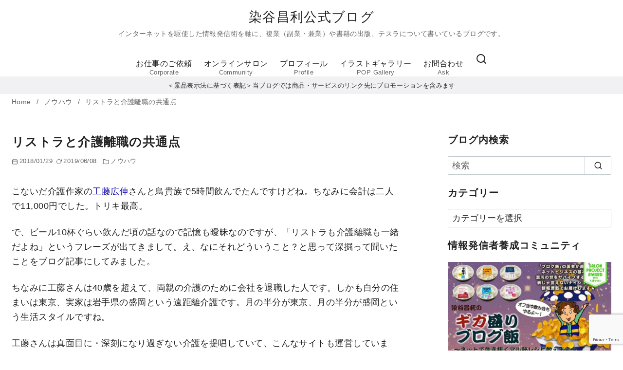

--- FILE ---
content_type: text/html; charset=UTF-8
request_url: https://someyamasatoshi.jp/memo/mindset/preparation/
body_size: 31253
content:
<!DOCTYPE html>
<html lang="ja">
<head >
	<meta charset="UTF-8">
	<meta name="viewport" content="width=device-width, initial-scale=1.0">
	<meta http-equiv="X-UA-Compatible" content="IE=edge">
	<meta name="format-detection" content="telephone=no"/>
	<title>リストラと介護離職の共通点 &#8211; 染谷昌利公式ブログ</title>
<meta name='robots' content='max-image-preview:large' />
<link rel='dns-prefetch' href='//stats.wp.com' />
<link rel='dns-prefetch' href='//www.googletagmanager.com' />
<link rel='preconnect' href='//i0.wp.com' />
<link rel='preconnect' href='//c0.wp.com' />
<link rel="alternate" type="application/rss+xml" title="染谷昌利公式ブログ &raquo; フィード" href="https://someyamasatoshi.jp/feed/" />
<link rel="alternate" type="application/rss+xml" title="染谷昌利公式ブログ &raquo; コメントフィード" href="https://someyamasatoshi.jp/comments/feed/" />
<style id='wp-img-auto-sizes-contain-inline-css' type='text/css'>
img:is([sizes=auto i],[sizes^="auto," i]){contain-intrinsic-size:3000px 1500px}
/*# sourceURL=wp-img-auto-sizes-contain-inline-css */
</style>
<style id='wp-emoji-styles-inline-css' type='text/css'>

	img.wp-smiley, img.emoji {
		display: inline !important;
		border: none !important;
		box-shadow: none !important;
		height: 1em !important;
		width: 1em !important;
		margin: 0 0.07em !important;
		vertical-align: -0.1em !important;
		background: none !important;
		padding: 0 !important;
	}
/*# sourceURL=wp-emoji-styles-inline-css */
</style>
<style id='wp-block-library-inline-css' type='text/css'>
:root{--wp-block-synced-color:#7a00df;--wp-block-synced-color--rgb:122,0,223;--wp-bound-block-color:var(--wp-block-synced-color);--wp-editor-canvas-background:#ddd;--wp-admin-theme-color:#007cba;--wp-admin-theme-color--rgb:0,124,186;--wp-admin-theme-color-darker-10:#006ba1;--wp-admin-theme-color-darker-10--rgb:0,107,160.5;--wp-admin-theme-color-darker-20:#005a87;--wp-admin-theme-color-darker-20--rgb:0,90,135;--wp-admin-border-width-focus:2px}@media (min-resolution:192dpi){:root{--wp-admin-border-width-focus:1.5px}}.wp-element-button{cursor:pointer}:root .has-very-light-gray-background-color{background-color:#eee}:root .has-very-dark-gray-background-color{background-color:#313131}:root .has-very-light-gray-color{color:#eee}:root .has-very-dark-gray-color{color:#313131}:root .has-vivid-green-cyan-to-vivid-cyan-blue-gradient-background{background:linear-gradient(135deg,#00d084,#0693e3)}:root .has-purple-crush-gradient-background{background:linear-gradient(135deg,#34e2e4,#4721fb 50%,#ab1dfe)}:root .has-hazy-dawn-gradient-background{background:linear-gradient(135deg,#faaca8,#dad0ec)}:root .has-subdued-olive-gradient-background{background:linear-gradient(135deg,#fafae1,#67a671)}:root .has-atomic-cream-gradient-background{background:linear-gradient(135deg,#fdd79a,#004a59)}:root .has-nightshade-gradient-background{background:linear-gradient(135deg,#330968,#31cdcf)}:root .has-midnight-gradient-background{background:linear-gradient(135deg,#020381,#2874fc)}:root{--wp--preset--font-size--normal:16px;--wp--preset--font-size--huge:42px}.has-regular-font-size{font-size:1em}.has-larger-font-size{font-size:2.625em}.has-normal-font-size{font-size:var(--wp--preset--font-size--normal)}.has-huge-font-size{font-size:var(--wp--preset--font-size--huge)}.has-text-align-center{text-align:center}.has-text-align-left{text-align:left}.has-text-align-right{text-align:right}.has-fit-text{white-space:nowrap!important}#end-resizable-editor-section{display:none}.aligncenter{clear:both}.items-justified-left{justify-content:flex-start}.items-justified-center{justify-content:center}.items-justified-right{justify-content:flex-end}.items-justified-space-between{justify-content:space-between}.screen-reader-text{border:0;clip-path:inset(50%);height:1px;margin:-1px;overflow:hidden;padding:0;position:absolute;width:1px;word-wrap:normal!important}.screen-reader-text:focus{background-color:#ddd;clip-path:none;color:#444;display:block;font-size:1em;height:auto;left:5px;line-height:normal;padding:15px 23px 14px;text-decoration:none;top:5px;width:auto;z-index:100000}html :where(.has-border-color){border-style:solid}html :where([style*=border-top-color]){border-top-style:solid}html :where([style*=border-right-color]){border-right-style:solid}html :where([style*=border-bottom-color]){border-bottom-style:solid}html :where([style*=border-left-color]){border-left-style:solid}html :where([style*=border-width]){border-style:solid}html :where([style*=border-top-width]){border-top-style:solid}html :where([style*=border-right-width]){border-right-style:solid}html :where([style*=border-bottom-width]){border-bottom-style:solid}html :where([style*=border-left-width]){border-left-style:solid}html :where(img[class*=wp-image-]){height:auto;max-width:100%}:where(figure){margin:0 0 1em}html :where(.is-position-sticky){--wp-admin--admin-bar--position-offset:var(--wp-admin--admin-bar--height,0px)}@media screen and (max-width:600px){html :where(.is-position-sticky){--wp-admin--admin-bar--position-offset:0px}}

/*# sourceURL=wp-block-library-inline-css */
</style><style id='global-styles-inline-css' type='text/css'>
:root{--wp--preset--aspect-ratio--square: 1;--wp--preset--aspect-ratio--4-3: 4/3;--wp--preset--aspect-ratio--3-4: 3/4;--wp--preset--aspect-ratio--3-2: 3/2;--wp--preset--aspect-ratio--2-3: 2/3;--wp--preset--aspect-ratio--16-9: 16/9;--wp--preset--aspect-ratio--9-16: 9/16;--wp--preset--color--black: #000000;--wp--preset--color--cyan-bluish-gray: #abb8c3;--wp--preset--color--white: #ffffff;--wp--preset--color--pale-pink: #f78da7;--wp--preset--color--vivid-red: #cf2e2e;--wp--preset--color--luminous-vivid-orange: #ff6900;--wp--preset--color--luminous-vivid-amber: #fcb900;--wp--preset--color--light-green-cyan: #7bdcb5;--wp--preset--color--vivid-green-cyan: #00d084;--wp--preset--color--pale-cyan-blue: #8ed1fc;--wp--preset--color--vivid-cyan-blue: #0693e3;--wp--preset--color--vivid-purple: #9b51e0;--wp--preset--color--ys-blue: #07689f;--wp--preset--color--ys-light-blue: #ceecfd;--wp--preset--color--ys-red: #ae3b43;--wp--preset--color--ys-light-red: #f2d9db;--wp--preset--color--ys-green: #007660;--wp--preset--color--ys-light-green: #c8eae4;--wp--preset--color--ys-yellow: #e29e21;--wp--preset--color--ys-light-yellow: #ffedcc;--wp--preset--color--ys-orange: #dc760a;--wp--preset--color--ys-light-orange: #fdebd8;--wp--preset--color--ys-purple: #711593;--wp--preset--color--ys-light-purple: #f6e3fd;--wp--preset--color--ys-gray: #656565;--wp--preset--color--ys-light-gray: #f1f1f3;--wp--preset--color--ys-black: #222222;--wp--preset--color--ys-white: #ffffff;--wp--preset--gradient--vivid-cyan-blue-to-vivid-purple: linear-gradient(135deg,rgb(6,147,227) 0%,rgb(155,81,224) 100%);--wp--preset--gradient--light-green-cyan-to-vivid-green-cyan: linear-gradient(135deg,rgb(122,220,180) 0%,rgb(0,208,130) 100%);--wp--preset--gradient--luminous-vivid-amber-to-luminous-vivid-orange: linear-gradient(135deg,rgb(252,185,0) 0%,rgb(255,105,0) 100%);--wp--preset--gradient--luminous-vivid-orange-to-vivid-red: linear-gradient(135deg,rgb(255,105,0) 0%,rgb(207,46,46) 100%);--wp--preset--gradient--very-light-gray-to-cyan-bluish-gray: linear-gradient(135deg,rgb(238,238,238) 0%,rgb(169,184,195) 100%);--wp--preset--gradient--cool-to-warm-spectrum: linear-gradient(135deg,rgb(74,234,220) 0%,rgb(151,120,209) 20%,rgb(207,42,186) 40%,rgb(238,44,130) 60%,rgb(251,105,98) 80%,rgb(254,248,76) 100%);--wp--preset--gradient--blush-light-purple: linear-gradient(135deg,rgb(255,206,236) 0%,rgb(152,150,240) 100%);--wp--preset--gradient--blush-bordeaux: linear-gradient(135deg,rgb(254,205,165) 0%,rgb(254,45,45) 50%,rgb(107,0,62) 100%);--wp--preset--gradient--luminous-dusk: linear-gradient(135deg,rgb(255,203,112) 0%,rgb(199,81,192) 50%,rgb(65,88,208) 100%);--wp--preset--gradient--pale-ocean: linear-gradient(135deg,rgb(255,245,203) 0%,rgb(182,227,212) 50%,rgb(51,167,181) 100%);--wp--preset--gradient--electric-grass: linear-gradient(135deg,rgb(202,248,128) 0%,rgb(113,206,126) 100%);--wp--preset--gradient--midnight: linear-gradient(135deg,rgb(2,3,129) 0%,rgb(40,116,252) 100%);--wp--preset--font-size--small: 14px;--wp--preset--font-size--medium: 18px;--wp--preset--font-size--large: 20px;--wp--preset--font-size--x-large: 22px;--wp--preset--font-size--x-small: 12px;--wp--preset--font-size--normal: 16px;--wp--preset--font-size--xx-large: 26px;--wp--preset--spacing--20: 0.44rem;--wp--preset--spacing--30: 0.67rem;--wp--preset--spacing--40: 1rem;--wp--preset--spacing--50: 1.5rem;--wp--preset--spacing--60: 2.25rem;--wp--preset--spacing--70: 3.38rem;--wp--preset--spacing--80: 5.06rem;--wp--preset--shadow--natural: 6px 6px 9px rgba(0, 0, 0, 0.2);--wp--preset--shadow--deep: 12px 12px 50px rgba(0, 0, 0, 0.4);--wp--preset--shadow--sharp: 6px 6px 0px rgba(0, 0, 0, 0.2);--wp--preset--shadow--outlined: 6px 6px 0px -3px rgb(255, 255, 255), 6px 6px rgb(0, 0, 0);--wp--preset--shadow--crisp: 6px 6px 0px rgb(0, 0, 0);}:root :where(.is-layout-flow) > :first-child{margin-block-start: 0;}:root :where(.is-layout-flow) > :last-child{margin-block-end: 0;}:root :where(.is-layout-flow) > *{margin-block-start: 24px;margin-block-end: 0;}:root :where(.is-layout-constrained) > :first-child{margin-block-start: 0;}:root :where(.is-layout-constrained) > :last-child{margin-block-end: 0;}:root :where(.is-layout-constrained) > *{margin-block-start: 24px;margin-block-end: 0;}:root :where(.is-layout-flex){gap: 24px;}:root :where(.is-layout-grid){gap: 24px;}body .is-layout-flex{display: flex;}.is-layout-flex{flex-wrap: wrap;align-items: center;}.is-layout-flex > :is(*, div){margin: 0;}body .is-layout-grid{display: grid;}.is-layout-grid > :is(*, div){margin: 0;}.has-black-color{color: var(--wp--preset--color--black) !important;}.has-cyan-bluish-gray-color{color: var(--wp--preset--color--cyan-bluish-gray) !important;}.has-white-color{color: var(--wp--preset--color--white) !important;}.has-pale-pink-color{color: var(--wp--preset--color--pale-pink) !important;}.has-vivid-red-color{color: var(--wp--preset--color--vivid-red) !important;}.has-luminous-vivid-orange-color{color: var(--wp--preset--color--luminous-vivid-orange) !important;}.has-luminous-vivid-amber-color{color: var(--wp--preset--color--luminous-vivid-amber) !important;}.has-light-green-cyan-color{color: var(--wp--preset--color--light-green-cyan) !important;}.has-vivid-green-cyan-color{color: var(--wp--preset--color--vivid-green-cyan) !important;}.has-pale-cyan-blue-color{color: var(--wp--preset--color--pale-cyan-blue) !important;}.has-vivid-cyan-blue-color{color: var(--wp--preset--color--vivid-cyan-blue) !important;}.has-vivid-purple-color{color: var(--wp--preset--color--vivid-purple) !important;}.has-ys-blue-color{color: var(--wp--preset--color--ys-blue) !important;}.has-ys-light-blue-color{color: var(--wp--preset--color--ys-light-blue) !important;}.has-ys-red-color{color: var(--wp--preset--color--ys-red) !important;}.has-ys-light-red-color{color: var(--wp--preset--color--ys-light-red) !important;}.has-ys-green-color{color: var(--wp--preset--color--ys-green) !important;}.has-ys-light-green-color{color: var(--wp--preset--color--ys-light-green) !important;}.has-ys-yellow-color{color: var(--wp--preset--color--ys-yellow) !important;}.has-ys-light-yellow-color{color: var(--wp--preset--color--ys-light-yellow) !important;}.has-ys-orange-color{color: var(--wp--preset--color--ys-orange) !important;}.has-ys-light-orange-color{color: var(--wp--preset--color--ys-light-orange) !important;}.has-ys-purple-color{color: var(--wp--preset--color--ys-purple) !important;}.has-ys-light-purple-color{color: var(--wp--preset--color--ys-light-purple) !important;}.has-ys-gray-color{color: var(--wp--preset--color--ys-gray) !important;}.has-ys-light-gray-color{color: var(--wp--preset--color--ys-light-gray) !important;}.has-ys-black-color{color: var(--wp--preset--color--ys-black) !important;}.has-ys-white-color{color: var(--wp--preset--color--ys-white) !important;}.has-black-background-color{background-color: var(--wp--preset--color--black) !important;}.has-cyan-bluish-gray-background-color{background-color: var(--wp--preset--color--cyan-bluish-gray) !important;}.has-white-background-color{background-color: var(--wp--preset--color--white) !important;}.has-pale-pink-background-color{background-color: var(--wp--preset--color--pale-pink) !important;}.has-vivid-red-background-color{background-color: var(--wp--preset--color--vivid-red) !important;}.has-luminous-vivid-orange-background-color{background-color: var(--wp--preset--color--luminous-vivid-orange) !important;}.has-luminous-vivid-amber-background-color{background-color: var(--wp--preset--color--luminous-vivid-amber) !important;}.has-light-green-cyan-background-color{background-color: var(--wp--preset--color--light-green-cyan) !important;}.has-vivid-green-cyan-background-color{background-color: var(--wp--preset--color--vivid-green-cyan) !important;}.has-pale-cyan-blue-background-color{background-color: var(--wp--preset--color--pale-cyan-blue) !important;}.has-vivid-cyan-blue-background-color{background-color: var(--wp--preset--color--vivid-cyan-blue) !important;}.has-vivid-purple-background-color{background-color: var(--wp--preset--color--vivid-purple) !important;}.has-ys-blue-background-color{background-color: var(--wp--preset--color--ys-blue) !important;}.has-ys-light-blue-background-color{background-color: var(--wp--preset--color--ys-light-blue) !important;}.has-ys-red-background-color{background-color: var(--wp--preset--color--ys-red) !important;}.has-ys-light-red-background-color{background-color: var(--wp--preset--color--ys-light-red) !important;}.has-ys-green-background-color{background-color: var(--wp--preset--color--ys-green) !important;}.has-ys-light-green-background-color{background-color: var(--wp--preset--color--ys-light-green) !important;}.has-ys-yellow-background-color{background-color: var(--wp--preset--color--ys-yellow) !important;}.has-ys-light-yellow-background-color{background-color: var(--wp--preset--color--ys-light-yellow) !important;}.has-ys-orange-background-color{background-color: var(--wp--preset--color--ys-orange) !important;}.has-ys-light-orange-background-color{background-color: var(--wp--preset--color--ys-light-orange) !important;}.has-ys-purple-background-color{background-color: var(--wp--preset--color--ys-purple) !important;}.has-ys-light-purple-background-color{background-color: var(--wp--preset--color--ys-light-purple) !important;}.has-ys-gray-background-color{background-color: var(--wp--preset--color--ys-gray) !important;}.has-ys-light-gray-background-color{background-color: var(--wp--preset--color--ys-light-gray) !important;}.has-ys-black-background-color{background-color: var(--wp--preset--color--ys-black) !important;}.has-ys-white-background-color{background-color: var(--wp--preset--color--ys-white) !important;}.has-black-border-color{border-color: var(--wp--preset--color--black) !important;}.has-cyan-bluish-gray-border-color{border-color: var(--wp--preset--color--cyan-bluish-gray) !important;}.has-white-border-color{border-color: var(--wp--preset--color--white) !important;}.has-pale-pink-border-color{border-color: var(--wp--preset--color--pale-pink) !important;}.has-vivid-red-border-color{border-color: var(--wp--preset--color--vivid-red) !important;}.has-luminous-vivid-orange-border-color{border-color: var(--wp--preset--color--luminous-vivid-orange) !important;}.has-luminous-vivid-amber-border-color{border-color: var(--wp--preset--color--luminous-vivid-amber) !important;}.has-light-green-cyan-border-color{border-color: var(--wp--preset--color--light-green-cyan) !important;}.has-vivid-green-cyan-border-color{border-color: var(--wp--preset--color--vivid-green-cyan) !important;}.has-pale-cyan-blue-border-color{border-color: var(--wp--preset--color--pale-cyan-blue) !important;}.has-vivid-cyan-blue-border-color{border-color: var(--wp--preset--color--vivid-cyan-blue) !important;}.has-vivid-purple-border-color{border-color: var(--wp--preset--color--vivid-purple) !important;}.has-ys-blue-border-color{border-color: var(--wp--preset--color--ys-blue) !important;}.has-ys-light-blue-border-color{border-color: var(--wp--preset--color--ys-light-blue) !important;}.has-ys-red-border-color{border-color: var(--wp--preset--color--ys-red) !important;}.has-ys-light-red-border-color{border-color: var(--wp--preset--color--ys-light-red) !important;}.has-ys-green-border-color{border-color: var(--wp--preset--color--ys-green) !important;}.has-ys-light-green-border-color{border-color: var(--wp--preset--color--ys-light-green) !important;}.has-ys-yellow-border-color{border-color: var(--wp--preset--color--ys-yellow) !important;}.has-ys-light-yellow-border-color{border-color: var(--wp--preset--color--ys-light-yellow) !important;}.has-ys-orange-border-color{border-color: var(--wp--preset--color--ys-orange) !important;}.has-ys-light-orange-border-color{border-color: var(--wp--preset--color--ys-light-orange) !important;}.has-ys-purple-border-color{border-color: var(--wp--preset--color--ys-purple) !important;}.has-ys-light-purple-border-color{border-color: var(--wp--preset--color--ys-light-purple) !important;}.has-ys-gray-border-color{border-color: var(--wp--preset--color--ys-gray) !important;}.has-ys-light-gray-border-color{border-color: var(--wp--preset--color--ys-light-gray) !important;}.has-ys-black-border-color{border-color: var(--wp--preset--color--ys-black) !important;}.has-ys-white-border-color{border-color: var(--wp--preset--color--ys-white) !important;}.has-vivid-cyan-blue-to-vivid-purple-gradient-background{background: var(--wp--preset--gradient--vivid-cyan-blue-to-vivid-purple) !important;}.has-light-green-cyan-to-vivid-green-cyan-gradient-background{background: var(--wp--preset--gradient--light-green-cyan-to-vivid-green-cyan) !important;}.has-luminous-vivid-amber-to-luminous-vivid-orange-gradient-background{background: var(--wp--preset--gradient--luminous-vivid-amber-to-luminous-vivid-orange) !important;}.has-luminous-vivid-orange-to-vivid-red-gradient-background{background: var(--wp--preset--gradient--luminous-vivid-orange-to-vivid-red) !important;}.has-very-light-gray-to-cyan-bluish-gray-gradient-background{background: var(--wp--preset--gradient--very-light-gray-to-cyan-bluish-gray) !important;}.has-cool-to-warm-spectrum-gradient-background{background: var(--wp--preset--gradient--cool-to-warm-spectrum) !important;}.has-blush-light-purple-gradient-background{background: var(--wp--preset--gradient--blush-light-purple) !important;}.has-blush-bordeaux-gradient-background{background: var(--wp--preset--gradient--blush-bordeaux) !important;}.has-luminous-dusk-gradient-background{background: var(--wp--preset--gradient--luminous-dusk) !important;}.has-pale-ocean-gradient-background{background: var(--wp--preset--gradient--pale-ocean) !important;}.has-electric-grass-gradient-background{background: var(--wp--preset--gradient--electric-grass) !important;}.has-midnight-gradient-background{background: var(--wp--preset--gradient--midnight) !important;}.has-small-font-size{font-size: var(--wp--preset--font-size--small) !important;}.has-medium-font-size{font-size: var(--wp--preset--font-size--medium) !important;}.has-large-font-size{font-size: var(--wp--preset--font-size--large) !important;}.has-x-large-font-size{font-size: var(--wp--preset--font-size--x-large) !important;}.has-x-small-font-size{font-size: var(--wp--preset--font-size--x-small) !important;}.has-normal-font-size{font-size: var(--wp--preset--font-size--normal) !important;}.has-xx-large-font-size{font-size: var(--wp--preset--font-size--xx-large) !important;}
/*# sourceURL=global-styles-inline-css */
</style>

<style id='ystdb-custom-button-block-responsive-inline-css' type='text/css'>
@media (min-width:1024px) {.ystdb-custom-button__link:where([style*="--ystdb--desktop--button--font-size"]){font-size:var(--ystdb--desktop--button--font-size) !important;}.ystdb-custom-button__link:where([style*="--ystdb--desktop--button--width"]){width:var(--ystdb--desktop--button--width) !important;}.ystdb-custom-button__link:where([style*="--ystdb--desktop--button--padding-top"]){padding-top:var(--ystdb--desktop--button--padding-top) !important;}.ystdb-custom-button__link:where([style*="--ystdb--desktop--button--padding-right"]){padding-right:var(--ystdb--desktop--button--padding-right) !important;}.ystdb-custom-button__link:where([style*="--ystdb--desktop--button--padding-bottom"]){padding-bottom:var(--ystdb--desktop--button--padding-bottom) !important;}.ystdb-custom-button__link:where([style*="--ystdb--desktop--button--padding-left"]){padding-left:var(--ystdb--desktop--button--padding-left) !important;}}@media (min-width:640px) AND (max-width:1023.9px) {.ystdb-custom-button__link:where([style*="--ystdb--tablet--button--font-size"]){font-size:var(--ystdb--tablet--button--font-size) !important;}.ystdb-custom-button__link:where([style*="--ystdb--tablet--button--width"]){width:var(--ystdb--tablet--button--width) !important;}.ystdb-custom-button__link:where([style*="--ystdb--tablet--button--padding-top"]){padding-top:var(--ystdb--tablet--button--padding-top) !important;}.ystdb-custom-button__link:where([style*="--ystdb--tablet--button--padding-right"]){padding-right:var(--ystdb--tablet--button--padding-right) !important;}.ystdb-custom-button__link:where([style*="--ystdb--tablet--button--padding-bottom"]){padding-bottom:var(--ystdb--tablet--button--padding-bottom) !important;}.ystdb-custom-button__link:where([style*="--ystdb--tablet--button--padding-left"]){padding-left:var(--ystdb--tablet--button--padding-left) !important;}}@media (max-width:639.9px) {.ystdb-custom-button__link:where([style*="--ystdb--mobile--button--font-size"]){font-size:var(--ystdb--mobile--button--font-size) !important;}.ystdb-custom-button__link:where([style*="--ystdb--mobile--button--width"]){width:var(--ystdb--mobile--button--width) !important;}.ystdb-custom-button__link:where([style*="--ystdb--mobile--button--padding-top"]){padding-top:var(--ystdb--mobile--button--padding-top) !important;}.ystdb-custom-button__link:where([style*="--ystdb--mobile--button--padding-right"]){padding-right:var(--ystdb--mobile--button--padding-right) !important;}.ystdb-custom-button__link:where([style*="--ystdb--mobile--button--padding-bottom"]){padding-bottom:var(--ystdb--mobile--button--padding-bottom) !important;}.ystdb-custom-button__link:where([style*="--ystdb--mobile--button--padding-left"]){padding-left:var(--ystdb--mobile--button--padding-left) !important;}}
/*# sourceURL=ystdb-custom-button-block-responsive-inline-css */
</style>
<style id='ystd-core/archives-inline-css' type='text/css'>
.wp-block-archives,.wp-block-archives-list{margin-right:0;margin-left:0;padding:0;list-style:none}.wp-block-archives li,.wp-block-archives-list li{position:relative;border-bottom:1px solid var(--site-border-gray-light)}.wp-block-archives li:last-child,.wp-block-archives-list li:last-child{border-bottom:0}.wp-block-archives a,.wp-block-archives-list a{display:inline-block;padding:.75em .25em;color:currentColor;text-decoration:none}.wp-block-archives a:before,.wp-block-archives-list a:before{display:inline-block;width:.5em;height:.5em;margin-right:.75em;margin-bottom:.1em;transform:rotate(-45deg);border-right:1px solid;border-bottom:1px solid;content:"";transition:margin .3s}.wp-block-archives a:after,.wp-block-archives-list a:after{position:absolute;top:0;left:0;width:100%;height:100%;content:""}.wp-block-archives a:hover:before,.wp-block-archives-list a:hover:before{margin-right:1em}ul.wp-block-archives,ul.wp-block-archives-list{padding-left:0}
/*# sourceURL=https://someyamasatoshi.jp/wp/wp-content/themes/ystandard/css/block-styles/core__archives/archives.css */
</style>
<style id='ystd-core/button-inline-css' type='text/css'>
.wp-block-button,.wp-block-button__link{color:var(--ystd-button-text-color)}.wp-block-button__link{display:var(--ystd-button-display);padding:var(--ystd-button-padding);border-radius:var(--ystd-button-border-radius);background-color:var(--ystd-button-background-color);font-size:var(--ystd-button-font-size);text-decoration:none;transition:all .3s}.wp-block-button__link:hover{box-shadow:var(--ystd-button-box-shadow);color:var(--ystd-button-hover-text-color)}.wp-block-button__link svg{width:1.25em;height:1.25em}:where(.wp-block-button.is-style-outline){color:var(--ystd-button-background-color);--ystd-button-text-color:var(--ystd-button-background-color)}:where(.wp-block-button.is-style-outline) .wp-block-button__link{--ystd-button-border-color:currentColor;border:var(--ystd-button-border-width) var(--ystd-button-border-style) var(--ystd-button-border-color);background-color:initial;color:var(--ystd-button-background-color)}
/*# sourceURL=https://someyamasatoshi.jp/wp/wp-content/themes/ystandard/css/block-styles/core__button/button.css */
</style>
<style id='ystd-core/calendar-inline-css' type='text/css'>
.wp-calendar-table thead th{text-align:center}.wp-calendar-nav{display:flex;border-right:1px solid #e2e4e7;border-bottom:1px solid #e2e4e7;border-left:1px solid #e2e4e7}.wp-calendar-nav>*{padding:4px .5em}.wp-calendar-nav .pad{margin:0 auto}.wp-calendar-nav-prev{margin-right:auto}.wp-calendar-nav-next{margin-left:auto}
/*# sourceURL=https://someyamasatoshi.jp/wp/wp-content/themes/ystandard/css/block-styles/core__calendar/calendar.css */
</style>
<style id='ystd-core/categories-inline-css' type='text/css'>
ul.wp-block-categories__list{font-size:.9em}.wp-block-categories-list,.wp-block-categories__list{margin-right:0;margin-left:0;padding:0;list-style:none}.wp-block-categories-list li,.wp-block-categories__list li{position:relative;border-bottom:1px solid var(--site-border-gray-light)}.wp-block-categories-list li:last-child,.wp-block-categories__list li:last-child{border-bottom:0}.wp-block-categories-list a,.wp-block-categories__list a{display:inline-block;padding:.75em .25em;color:currentColor;text-decoration:none}.wp-block-categories-list a:before,.wp-block-categories__list a:before{display:inline-block;width:.5em;height:.5em;margin-right:.75em;margin-bottom:.1em;transform:rotate(-45deg);border-right:1px solid;border-bottom:1px solid;content:"";transition:margin .3s}.wp-block-categories-list a:after,.wp-block-categories__list a:after{position:absolute;top:0;left:0;width:100%;height:100%;content:""}.wp-block-categories-list a:hover:before,.wp-block-categories__list a:hover:before{margin-right:1em}.wp-block-categories-list .children,.wp-block-categories-list .sub-menu,.wp-block-categories__list .children,.wp-block-categories__list .sub-menu{padding-left:0;border-top:1px solid var(--site-border-gray-light);list-style:none}.wp-block-categories-list .children a,.wp-block-categories-list .sub-menu a,.wp-block-categories__list .children a,.wp-block-categories__list .sub-menu a{padding-left:2em;font-size:.9em}.wp-block-categories-list .children .children a,.wp-block-categories-list .sub-menu .children a,.wp-block-categories__list .children .children a,.wp-block-categories__list .sub-menu .children a{padding-left:3em;font-size:1em}.wp-block-categories-list>li>.wp-block-categories__list,.wp-block-categories__list>li>.wp-block-categories__list{border-top:1px solid var(--site-border-gray-light)}.wp-block-categories-list>li>.wp-block-categories__list a,.wp-block-categories__list>li>.wp-block-categories__list a{padding-left:2em;font-size:.9em}.wp-block-categories-list>li>.wp-block-categories__list>li>.wp-block-categories__list a,.wp-block-categories__list>li>.wp-block-categories__list>li>.wp-block-categories__list a{padding-left:3em;font-size:1em}
/*# sourceURL=https://someyamasatoshi.jp/wp/wp-content/themes/ystandard/css/block-styles/core__categories/categories.css */
</style>
<style id='ystd-core/code-inline-css' type='text/css'>
.wp-block-code{box-sizing:border-box;padding:1rem;overflow:auto;background-color:var(--site-bg-light-gray);line-height:1.4;font-family:var(--font-family-code)}.editor-styles-wrapper .wp-block-code{border:0;border-radius:0}
/*# sourceURL=https://someyamasatoshi.jp/wp/wp-content/themes/ystandard/css/block-styles/core__code/code.css */
</style>
<style id='ystd-core/column-inline-css' type='text/css'>
.wp-block-column{--ystd-column-item-gap:1em}.wp-block-column>*{margin-top:var(--ystd-column-item-gap);margin-bottom:0}.wp-block-column>:first-child{margin-top:0}
/*# sourceURL=https://someyamasatoshi.jp/wp/wp-content/themes/ystandard/css/block-styles/core__column/column.css */
</style>
<style id='ystd-core/columns-inline-css' type='text/css'>
.wp-block-columns.is-not-stacked-on-mobile>.wp-block-column:not(:first-child){margin:0}.wp-block-columns{gap:var(--ystd-block-gap)}
/*# sourceURL=https://someyamasatoshi.jp/wp/wp-content/themes/ystandard/css/block-styles/core__columns/columns.css */
</style>
<style id='ystd-core/cover-inline-css' type='text/css'>
.wp-block-cover+.wp-block-cover{margin-top:0}.wp-block-cover.wp-block{margin-bottom:0}.wp-block-cover .wp-block-cover__inner-container,.wp-block-cover-image .wp-block-cover__inner-container{width:100%}
/*# sourceURL=https://someyamasatoshi.jp/wp/wp-content/themes/ystandard/css/block-styles/core__cover/cover.css */
</style>
<style id='ystd-core/details-inline-css' type='text/css'>
.wp-block-details{--wp--style--block-gap:1em}
/*# sourceURL=https://someyamasatoshi.jp/wp/wp-content/themes/ystandard/css/block-styles/core__details/details.css */
</style>
<style id='ystd-core/embed-inline-css' type='text/css'>
.wp-embed-responsive .wp-block-embed.wp-block-embed-spotify .wp-block-embed__wrapper:before{padding-top:29.5%}.wp-embed-responsive .wp-embed-aspect-3-1 .wp-block-embed__wrapper:before{padding-top:33.33%}.wp-embed-responsive .wp-embed-aspect-2-1 .wp-block-embed__wrapper:before{padding-top:50%}
/*# sourceURL=https://someyamasatoshi.jp/wp/wp-content/themes/ystandard/css/block-styles/core__embed/embed.css */
</style>
<style id='ystd-core/file-inline-css' type='text/css'>
.wp-block-file{display:flex;flex-wrap:wrap;align-items:center;gap:.5em 1em}.wp-block-file a{display:inline-block;word-break:break-all}.wp-block-file .wp-block-file__button{display:var(--ystd-button-display);padding:var(--ystd-button-padding);border-radius:var(--ystd-button-border-radius);background-color:var(--ystd-button-background-color);color:var(--ystd-button-text-color);font-size:var(--ystd-button-font-size);text-decoration:none}.wp-block-file .wp-block-file__button:hover{box-shadow:4px 4px 8px rgba(0,0,0,.15)}.wp-block-file *+a.wp-block-file__button{margin-right:0;margin-left:0}.wp-block-file .wp-block-file__button,.wp-block-file a.wp-block-file__button:active,.wp-block-file a.wp-block-file__button:focus,.wp-block-file a.wp-block-file__button:hover,.wp-block-file a.wp-block-file__button:visited{background-color:var(--ystd-button-background-color);color:var(--ystd-button-text-color)}.wp-block-file .wp-block-file__content-wrapper{display:flex;flex-wrap:wrap;align-items:center;gap:.5em 1em}.wp-block-file .wp-block-file__button-richtext-wrapper{margin-left:0}
/*# sourceURL=https://someyamasatoshi.jp/wp/wp-content/themes/ystandard/css/block-styles/core__file/file.css */
</style>
<style id='ystd-core/gallery-inline-css' type='text/css'>
@media (max-width:599px){.wp-block-gallery.is-style-stacked-on-mobile.has-nested-images figure.wp-block-image:not(#individual-image){width:100%}}.blocks-gallery-grid,.wp-block-gallery{display:flex;flex-wrap:wrap}.blocks-gallery-grid.has-background,.wp-block-gallery.has-background{padding:.5em}.blocks-gallery-grid .blocks-gallery-caption,.wp-block-gallery .blocks-gallery-caption{width:100%;padding-top:0;font-style:normal;font-size:.8em}body:not(.has-sidebar) .wp-block-gallery.alignwide{padding-right:0;padding-left:0}
/*# sourceURL=https://someyamasatoshi.jp/wp/wp-content/themes/ystandard/css/block-styles/core__gallery/gallery.css */
</style>
<style id='ystd-core/group-inline-css' type='text/css'>
.wp-block-group.has-background{padding-top:1.5em;padding-bottom:1.5em}.wp-block-group.has-background:not(.alignfull):not(.alignwide){padding-right:1.5em;padding-left:1.5em}.wp-block-group.alignfull+.wp-block-group.alignfull{margin-top:0}.wp-block-group>*,.wp-block-group__inner-container>*{margin-top:0;margin-bottom:0}.wp-block-group>*+*,.wp-block-group__inner-container>*+*{margin-top:var(--ystd-layout-gap)}
/*# sourceURL=https://someyamasatoshi.jp/wp/wp-content/themes/ystandard/css/block-styles/core__group/group.css */
</style>
<style id='ystd-core/image-inline-css' type='text/css'>
.wp-block-image{margin-bottom:0}.wp-block-image figcaption{margin:0;padding:0 .5em .5em;font-style:normal;font-size:.8em}.wp-block-image.alignfull img{display:block}.wp-block-image.alignfull+.wp-block-image.alignfull{margin-top:0}@media (min-width:1px){.has-sidebar .site-content .wp-block-image.alignfull,.has-sidebar .site-content .wp-block-image.alignwide,body .wp-block-image.alignfull,body .wp-block-image.alignwide{padding-right:0;padding-left:0}}
/*# sourceURL=https://someyamasatoshi.jp/wp/wp-content/themes/ystandard/css/block-styles/core__image/image.css */
</style>
<style id='ystd-core/latest-comments-inline-css' type='text/css'>
.wp-block-latest-comments{margin-left:0;padding-left:0;list-style:none}.wp-block-latest-comments .wp-block-latest-comments__comment{line-height:1.5}.wp-block-latest-comments__comment{display:flex;align-items:flex-start;margin-top:2em}.wp-block-latest-comments__comment:first-child{margin-top:1em}.wp-block-latest-comments__comment article{flex-grow:1}.wp-block-latest-comments__comment{padding:1em;border:1px solid #eeeeee}.wp-block-latest-comments__comment .wp-block-latest-comments__comment-excerpt>*{margin:1em 0 0}.wp-block-latest-comments__comment .wp-block-latest-comments__comment-excerpt>:first-child{margin-top:0}.wp-block-latest-comments__comment-avatar{min-width:42px;margin-right:1em;border-radius:50%}.wp-block-latest-comments__comment-author{color:#222222;font-style:normal}.wp-block-latest-comments__comment-date{margin-left:.5em;font-size:.8em}.wp-block-latest-comments__comment-excerpt{margin-top:.5em;padding-top:.5em;border-top:1px solid #eeeeee}.has-avatars .wp-block-latest-comments__comment .wp-block-latest-comments__comment-excerpt,.has-avatars .wp-block-latest-comments__comment .wp-block-latest-comments__comment-meta{margin-left:0}
/*# sourceURL=https://someyamasatoshi.jp/wp/wp-content/themes/ystandard/css/block-styles/core__latest-comments/latest-comments.css */
</style>
<style id='ystd-core/latest-posts-inline-css' type='text/css'>
.wp-block-latest-posts.wp-block-latest-posts__list{padding:0}.wp-block-latest-posts.wp-block-latest-posts__list a{text-decoration:none}.wp-block-latest-posts.wp-block-latest-posts__list li{padding:.5em 0;overflow:hidden;border-bottom:1px solid #eeeeee}.wp-block-latest-posts.wp-block-latest-posts__list time{margin-top:.25em}.wp-block-latest-posts.wp-block-latest-posts__list .wp-block-latest-posts__post-excerpt{margin-top:.25em;overflow:hidden;color:#656565;font-size:.8em;line-height:1.5}.wp-block-latest-posts.wp-block-latest-posts__list .wp-block-latest-posts__featured-image{margin-top:1em;margin-bottom:.5em}.wp-block-latest-posts.wp-block-latest-posts__list.has-dates.is-one-line li{display:flex;align-items:flex-start}.wp-block-latest-posts.wp-block-latest-posts__list.has-dates.is-one-line time{order:1;margin-top:.25em;margin-right:1em}.wp-block-latest-posts.wp-block-latest-posts__list.has-dates.is-one-line a{flex-grow:1;order:2}.wp-block-latest-posts.wp-block-latest-posts__list.has-dates.is-one-line .wp-block-latest-posts__post-excerpt{order:3;max-width:30%;margin:0 0 0 .5em}.wp-block-latest-posts.wp-block-latest-posts__list.is-grid .wp-block-latest-posts__featured-image{margin-top:0}.wp-block-latest-posts.wp-block-latest-posts__list.is-grid a{display:block;color:currentColor;font-weight:700;line-height:1.4}.wp-block-latest-posts.wp-block-latest-posts__list .wp-block-latest-posts__featured-image.alignleft+a,.wp-block-latest-posts.wp-block-latest-posts__list .wp-block-latest-posts__featured-image.alignright+a{display:block;margin-top:1em}
/*# sourceURL=https://someyamasatoshi.jp/wp/wp-content/themes/ystandard/css/block-styles/core__latest-posts/latest-posts.css */
</style>
<style id='ystd-core/media-text-inline-css' type='text/css'>
.wp-block-media-text .wp-block-media-text__content{padding:1em}@media (min-width:600px){.wp-block-media-text .wp-block-media-text__content{padding:0 2em}}.wp-block-media-text:not(.has-media-on-the-right) .wp-block-media-text__content{padding-right:0}.wp-block-media-text.has-media-on-the-right .wp-block-media-text__content{padding-left:0}.wp-block-media-text.has-background .wp-block-media-text__content{padding:1em}@media (min-width:600px){.wp-block-media-text.has-background .wp-block-media-text__content{padding:1em 2em}}.wp-block-media-text+.wp-block-media-text{margin-top:0}@media (max-width:600px){.wp-block-media-text.is-stacked-on-mobile.has-media-on-the-right .wp-block-media-text__media{grid-row:1;grid-column:1}.wp-block-media-text.is-stacked-on-mobile.has-media-on-the-right .wp-block-media-text__content{grid-row:2;grid-column:1}.wp-block-media-text.is-stacked-on-mobile:not(.has-background) .wp-block-media-text__content{padding:1em 0}}.wp-block-media-text__content{--ystd-media-text-item-gap:1em}.wp-block-media-text__content>*{margin-top:var(--ystd-media-text-item-gap);margin-bottom:0}.wp-block-media-text__content>:first-child{margin-top:0}
/*# sourceURL=https://someyamasatoshi.jp/wp/wp-content/themes/ystandard/css/block-styles/core__media-text/media-text.css */
</style>
<style id='ystd-core/paragraph-inline-css' type='text/css'>
body p.has-background{padding:1em 1.5em}body .has-drop-cap:not(:focus):first-letter{margin-right:.05em;font-weight:400;font-size:3em;line-height:1;text-transform:uppercase;vertical-align:1em}
/*# sourceURL=https://someyamasatoshi.jp/wp/wp-content/themes/ystandard/css/block-styles/core__paragraph/paragraph.css */
</style>
<style id='ystd-core/pullquote-inline-css' type='text/css'>
.wp-block-pullquote blockquote{border:0;background:none}.wp-block-pullquote blockquote:before{content:""}.wp-block-pullquote cite{font-style:normal}.wp-block-pullquote cite:before{display:none}
/*# sourceURL=https://someyamasatoshi.jp/wp/wp-content/themes/ystandard/css/block-styles/core__pullquote/pullquote.css */
</style>
<style id='ystd-core/quote-inline-css' type='text/css'>
@charset "UTF-8";.wp-block-quote.is-large,.wp-block-quote.is-style-large{margin-top:1.5em;padding:1.5em 1em 1.5em 2.5em}.wp-block-quote.is-style-plain{border:0}.wp-block-quote{position:relative;padding:1.5em 1em 1.5em 2.5em;border:0;border-left:1px solid var(--site-border-gray);background-color:rgba(241,241,243,.5);font-size:.95em}.wp-block-quote:before{position:absolute;top:.5rem;left:.5rem;content:"“";font-size:4em;line-height:1;font-family:sans-serif;opacity:.08}
/*# sourceURL=https://someyamasatoshi.jp/wp/wp-content/themes/ystandard/css/block-styles/core__quote/quote.css */
</style>
<style id='ystd-core/search-inline-css' type='text/css'>
.wp-block-search .wp-block-search__label{font-weight:400;font-size:.9em}.wp-block-search .wp-block-search__input{width:auto;max-width:none;border:1px solid var(--form-border-gray);border-radius:0}.wp-block-search .wp-block-search__button{-webkit-appearance:none;padding:.5em 1em;border:1px solid var(--form-border-gray);border-radius:0;background-color:initial;color:var(--form-text);font-size:.8em;line-height:1}.wp-block-search .wp-block-search__button:hover{box-shadow:none}.wp-block-search .wp-block-search__button.has-icon{padding-top:0;padding-bottom:0;font-size:1em}.wp-block-search .wp-block-search__button.has-icon svg{display:block;fill:currentColor;vertical-align:middle}.wp-block-search.wp-block-search__button-inside .wp-block-search__inside-wrapper{border:0}.wp-block-search.wp-block-search__button-inside .wp-block-search__inside-wrapper .wp-block-search__input{padding:.5em;border:1px solid var(--form-border-gray)}.wp-block-search.wp-block-search__button-inside .wp-block-search__inside-wrapper .wp-block-search__button{margin-left:0;padding:.5em 1em;border-left:0}.wp-block-search.wp-block-search__button-inside .wp-block-search__inside-wrapper .wp-block-search__button.has-icon{padding-top:.25em;padding-bottom:.25em}
/*# sourceURL=https://someyamasatoshi.jp/wp/wp-content/themes/ystandard/css/block-styles/core__search/search.css */
</style>
<style id='ystd-core/separator-inline-css' type='text/css'>
.wp-block-separator{width:100px;padding:0;clear:both;border-top:1px solid;border-bottom:1px solid;opacity:.8}.wp-block-separator.has-background:not(.is-style-dots){height:0;border-bottom:1px solid}.wp-block-separator.is-style-dots{width:auto;border:0}.wp-block-separator.is-style-dots:before{font-weight:700;font-size:1.8em;line-height:1}.wp-block-separator.is-style-wide{width:auto;border-top-width:1px;border-bottom-width:1px}
/*# sourceURL=https://someyamasatoshi.jp/wp/wp-content/themes/ystandard/css/block-styles/core__separator/separator.css */
</style>
<style id='ystd-core/spacer-inline-css' type='text/css'>
.entry-content .wp-block-spacer,.wp-block-spacer{margin-top:0;margin-bottom:0}.entry-content .wp-block-spacer+*,.wp-block-spacer+*{margin-top:0}
/*# sourceURL=https://someyamasatoshi.jp/wp/wp-content/themes/ystandard/css/block-styles/core__spacer/spacer.css */
</style>
<style id='ystd-core/table-inline-css' type='text/css'>
.wp-block-table thead{border-bottom:0}.wp-block-table tfoot{border-top:0}.wp-block-table.is-style-stripes table,.wp-block-table.is-style-stripes tr{border-color:transparent}
/*# sourceURL=https://someyamasatoshi.jp/wp/wp-content/themes/ystandard/css/block-styles/core__table/table.css */
</style>
<style id='ystd-core/tag-cloud-inline-css' type='text/css'>
.wp-block-tag-cloud{display:flex;flex-wrap:wrap;gap:.5em;color:var(--tagcloud-text);font-size:.8em}.wp-block-tag-cloud a{display:block;margin:0;padding:.25em 1em;background-color:var(--tagcloud-bg);color:currentColor;letter-spacing:.025em;text-decoration:none}.wp-block-tag-cloud a:before{margin-right:.25em;content:var(--tagcloud-icon);font-family:SFMono-Regular,Menlo,Monaco,Consolas,monospace}.wp-block-tag-cloud a:hover{opacity:.8}.wp-block-tag-cloud.alignleft,.wp-block-tag-cloud.alignright{margin-right:0;margin-left:0;float:none}.wp-block-tag-cloud.alignleft{justify-content:flex-start}.wp-block-tag-cloud.aligncenter{justify-content:center}.wp-block-tag-cloud.alignright{justify-content:flex-end}.wp-block-tag-cloud.is-style-outline a{padding:.25em 1em;border-color:currentColor;background:transparent}
/*# sourceURL=https://someyamasatoshi.jp/wp/wp-content/themes/ystandard/css/block-styles/core__tag-cloud/tag-cloud.css */
</style>
<style id='ystd-core/verse-inline-css' type='text/css'>
.wp-block-verse{padding:0;background-color:initial}
/*# sourceURL=https://someyamasatoshi.jp/wp/wp-content/themes/ystandard/css/block-styles/core__verse/verse.css */
</style>
<style id='ystd-core/video-inline-css' type='text/css'>
@media (min-width:1025px){body:not(.has-sidebar) .wp-block-video.alignfull{padding-right:0;padding-left:0}body:not(.has-sidebar) .wp-block-video.alignfull video{display:block;width:100%}}
/*# sourceURL=https://someyamasatoshi.jp/wp/wp-content/themes/ystandard/css/block-styles/core__video/video.css */
</style>
<link rel='stylesheet' id='contact-form-7-css' href='https://someyamasatoshi.jp/wp/wp-content/plugins/contact-form-7/includes/css/styles.css?ver=6.1.4' type='text/css' media='all' />
<link rel='stylesheet' id='ystandard-css' href='https://someyamasatoshi.jp/wp/wp-content/themes/ystandard/css/ystandard.css?ver=1749773147' type='text/css' media='all' />
<style id='ystandard-custom-properties-inline-css' type='text/css'>
:root{ --breadcrumbs-text: #656565;--link-text: #1a0dab;--footer-bg: #f1f1f3;--footer-text-gray: #a7a7a7;--footer-text: #222222;--sub-footer-bg: #f1f1f3;--sub-footer-text: #222222;--mobile-footer-bg: rgb(255,255,255,0.95);--mobile-footer-text: #222222;--site-cover: #ffffff;--header-bg: #ffffff;--header-text: #222222;--header-dscr: #656565;--header-shadow: none;--fixed-sidebar-top: 2em;--info-bar-bg: #f1f1f3;--info-bar-text: #222222;--mobile-nav-bg: #000000;--mobile-nav-text: #ffffff;--mobile-nav-open: #222222;--mobile-nav-close: #ffffff;--global-nav-bold: normal;--global-nav-margin: 1.5em;--font-family: Avenir, "Segoe UI", YuGothic, "Yu Gothic Medium", sans-serif; }
body { --wp--preset--font-size--x-small: 12px;--wp--preset--font-size--small: 14px;--wp--preset--font-size--normal: 16px;--wp--preset--font-size--medium: 18px;--wp--preset--font-size--large: 20px;--wp--preset--font-size--x-large: 22px;--wp--preset--font-size--xx-large: 26px; }
/*# sourceURL=ystandard-custom-properties-inline-css */
</style>
<style id='ystandard-custom-inline-inline-css' type='text/css'>
.info-bar {padding:0.5em 0;text-align:center;line-height:1.3;font-size:0.8em;} @media (min-width:600px) {.info-bar {font-size:1rem;}} .info-bar.has-link:hover {opacity:0.8;} .info-bar a {color:currentColor;} .info-bar__link {display:block;color:currentColor;} .info-bar {background-color:var(--info-bar-bg);color:var(--info-bar-text);}@media (max-width:768px){.global-nav{display:block;visibility:hidden;position:fixed;top:0;right:0;bottom:0;left:0;padding:var(--mobile-nav-container-padding) 2em 2em;overflow:auto;background-color:var(--mobile-nav-bg);opacity:0;transition:all .3s}.global-nav__container{height:auto;max-height:none;margin-right:auto;margin-left:auto;padding:0 .5em}.global-nav__container a{color:var(--mobile-nav-text)}.global-nav__container .global-nav__dscr{display:none}.global-nav__container .ys-icon{display:inline-block}.global-nav__container .global-nav__menu,.global-nav__container .global-nav__search{max-width:var(--mobile-global-nav-width);margin-right:auto;margin-left:auto}.global-nav__search{display:block;z-index:0;position:relative;margin:0 0 1em;border:1px solid var(--mobile-nav-text);background-color:var(--mobile-nav-bg)}.global-nav__search.is-open{visibility:visible;opacity:1}.global-nav__search .search-form{width:auto;border:0;font-size:1em}.global-nav__search.is-active{opacity:1}.global-nav__search .search-form{color:var(--mobile-nav-text)}.global-nav__search-button,.global-nav__search-close{display:none}.global-nav__menu{display:block;height:auto}.global-nav__menu .sub-menu{z-index:0;position:relative;top:0;margin-left:1em;white-space:normal}.global-nav__menu.is-open .sub-menu{visibility:visible;opacity:1}.global-nav__menu>.menu-item{margin-top:.5em;margin-left:0;text-align:left}.global-nav__menu>.menu-item>a{display:block;height:auto;padding:.5em 0}.global-nav__menu>.menu-item>a:after{display:none}.global-nav__menu>.menu-item:last-child .sub-menu{right:unset;left:0}.global-nav__menu .menu-item-has-children a:focus+.sub-menu,.global-nav__menu .menu-item-has-children:hover .sub-menu{background-color:initial}.global-nav__toggle{display:block;cursor:pointer}.is-amp .global-nav{display:none}.is-amp .global-nav__menu .sub-menu{visibility:visible;opacity:1}.site-header button{color:var(--mobile-nav-open)}}
/*# sourceURL=ystandard-custom-inline-inline-css */
</style>
<link rel='stylesheet' id='ys-blocks-css' href='https://someyamasatoshi.jp/wp/wp-content/themes/ystandard/css/blocks.css?ver=1749773147' type='text/css' media='all' />
<style id='ys-blocks-inline-css' type='text/css'>
.ystd .has-ys-blue-color,.ystd .has-text-color.has-ys-blue-color,.ystd .has-inline-color.has-ys-blue-color{color:#07689f;} .ystd .has-ys-blue-color:hover,.ystd .has-text-color.has-ys-blue-color:hover,.ystd .has-inline-color.has-ys-blue-color:hover{color:#07689f;} .ystd .has-ys-blue-background-color,.ystd .has-background.has-ys-blue-background-color{background-color:#07689f;} .ystd .has-ys-blue-border-color,.ystd .has-border.has-ys-blue-border-color{border-color:#07689f;} .ystd .has-ys-blue-fill,.ystd .has-fill-color.has-ys-blue-fill{fill:#07689f;} .ystd .has-ys-light-blue-color,.ystd .has-text-color.has-ys-light-blue-color,.ystd .has-inline-color.has-ys-light-blue-color{color:#ceecfd;} .ystd .has-ys-light-blue-color:hover,.ystd .has-text-color.has-ys-light-blue-color:hover,.ystd .has-inline-color.has-ys-light-blue-color:hover{color:#ceecfd;} .ystd .has-ys-light-blue-background-color,.ystd .has-background.has-ys-light-blue-background-color{background-color:#ceecfd;} .ystd .has-ys-light-blue-border-color,.ystd .has-border.has-ys-light-blue-border-color{border-color:#ceecfd;} .ystd .has-ys-light-blue-fill,.ystd .has-fill-color.has-ys-light-blue-fill{fill:#ceecfd;} .ystd .has-ys-red-color,.ystd .has-text-color.has-ys-red-color,.ystd .has-inline-color.has-ys-red-color{color:#ae3b43;} .ystd .has-ys-red-color:hover,.ystd .has-text-color.has-ys-red-color:hover,.ystd .has-inline-color.has-ys-red-color:hover{color:#ae3b43;} .ystd .has-ys-red-background-color,.ystd .has-background.has-ys-red-background-color{background-color:#ae3b43;} .ystd .has-ys-red-border-color,.ystd .has-border.has-ys-red-border-color{border-color:#ae3b43;} .ystd .has-ys-red-fill,.ystd .has-fill-color.has-ys-red-fill{fill:#ae3b43;} .ystd .has-ys-light-red-color,.ystd .has-text-color.has-ys-light-red-color,.ystd .has-inline-color.has-ys-light-red-color{color:#f2d9db;} .ystd .has-ys-light-red-color:hover,.ystd .has-text-color.has-ys-light-red-color:hover,.ystd .has-inline-color.has-ys-light-red-color:hover{color:#f2d9db;} .ystd .has-ys-light-red-background-color,.ystd .has-background.has-ys-light-red-background-color{background-color:#f2d9db;} .ystd .has-ys-light-red-border-color,.ystd .has-border.has-ys-light-red-border-color{border-color:#f2d9db;} .ystd .has-ys-light-red-fill,.ystd .has-fill-color.has-ys-light-red-fill{fill:#f2d9db;} .ystd .has-ys-green-color,.ystd .has-text-color.has-ys-green-color,.ystd .has-inline-color.has-ys-green-color{color:#007660;} .ystd .has-ys-green-color:hover,.ystd .has-text-color.has-ys-green-color:hover,.ystd .has-inline-color.has-ys-green-color:hover{color:#007660;} .ystd .has-ys-green-background-color,.ystd .has-background.has-ys-green-background-color{background-color:#007660;} .ystd .has-ys-green-border-color,.ystd .has-border.has-ys-green-border-color{border-color:#007660;} .ystd .has-ys-green-fill,.ystd .has-fill-color.has-ys-green-fill{fill:#007660;} .ystd .has-ys-light-green-color,.ystd .has-text-color.has-ys-light-green-color,.ystd .has-inline-color.has-ys-light-green-color{color:#c8eae4;} .ystd .has-ys-light-green-color:hover,.ystd .has-text-color.has-ys-light-green-color:hover,.ystd .has-inline-color.has-ys-light-green-color:hover{color:#c8eae4;} .ystd .has-ys-light-green-background-color,.ystd .has-background.has-ys-light-green-background-color{background-color:#c8eae4;} .ystd .has-ys-light-green-border-color,.ystd .has-border.has-ys-light-green-border-color{border-color:#c8eae4;} .ystd .has-ys-light-green-fill,.ystd .has-fill-color.has-ys-light-green-fill{fill:#c8eae4;} .ystd .has-ys-yellow-color,.ystd .has-text-color.has-ys-yellow-color,.ystd .has-inline-color.has-ys-yellow-color{color:#e29e21;} .ystd .has-ys-yellow-color:hover,.ystd .has-text-color.has-ys-yellow-color:hover,.ystd .has-inline-color.has-ys-yellow-color:hover{color:#e29e21;} .ystd .has-ys-yellow-background-color,.ystd .has-background.has-ys-yellow-background-color{background-color:#e29e21;} .ystd .has-ys-yellow-border-color,.ystd .has-border.has-ys-yellow-border-color{border-color:#e29e21;} .ystd .has-ys-yellow-fill,.ystd .has-fill-color.has-ys-yellow-fill{fill:#e29e21;} .ystd .has-ys-light-yellow-color,.ystd .has-text-color.has-ys-light-yellow-color,.ystd .has-inline-color.has-ys-light-yellow-color{color:#ffedcc;} .ystd .has-ys-light-yellow-color:hover,.ystd .has-text-color.has-ys-light-yellow-color:hover,.ystd .has-inline-color.has-ys-light-yellow-color:hover{color:#ffedcc;} .ystd .has-ys-light-yellow-background-color,.ystd .has-background.has-ys-light-yellow-background-color{background-color:#ffedcc;} .ystd .has-ys-light-yellow-border-color,.ystd .has-border.has-ys-light-yellow-border-color{border-color:#ffedcc;} .ystd .has-ys-light-yellow-fill,.ystd .has-fill-color.has-ys-light-yellow-fill{fill:#ffedcc;} .ystd .has-ys-orange-color,.ystd .has-text-color.has-ys-orange-color,.ystd .has-inline-color.has-ys-orange-color{color:#dc760a;} .ystd .has-ys-orange-color:hover,.ystd .has-text-color.has-ys-orange-color:hover,.ystd .has-inline-color.has-ys-orange-color:hover{color:#dc760a;} .ystd .has-ys-orange-background-color,.ystd .has-background.has-ys-orange-background-color{background-color:#dc760a;} .ystd .has-ys-orange-border-color,.ystd .has-border.has-ys-orange-border-color{border-color:#dc760a;} .ystd .has-ys-orange-fill,.ystd .has-fill-color.has-ys-orange-fill{fill:#dc760a;} .ystd .has-ys-light-orange-color,.ystd .has-text-color.has-ys-light-orange-color,.ystd .has-inline-color.has-ys-light-orange-color{color:#fdebd8;} .ystd .has-ys-light-orange-color:hover,.ystd .has-text-color.has-ys-light-orange-color:hover,.ystd .has-inline-color.has-ys-light-orange-color:hover{color:#fdebd8;} .ystd .has-ys-light-orange-background-color,.ystd .has-background.has-ys-light-orange-background-color{background-color:#fdebd8;} .ystd .has-ys-light-orange-border-color,.ystd .has-border.has-ys-light-orange-border-color{border-color:#fdebd8;} .ystd .has-ys-light-orange-fill,.ystd .has-fill-color.has-ys-light-orange-fill{fill:#fdebd8;} .ystd .has-ys-purple-color,.ystd .has-text-color.has-ys-purple-color,.ystd .has-inline-color.has-ys-purple-color{color:#711593;} .ystd .has-ys-purple-color:hover,.ystd .has-text-color.has-ys-purple-color:hover,.ystd .has-inline-color.has-ys-purple-color:hover{color:#711593;} .ystd .has-ys-purple-background-color,.ystd .has-background.has-ys-purple-background-color{background-color:#711593;} .ystd .has-ys-purple-border-color,.ystd .has-border.has-ys-purple-border-color{border-color:#711593;} .ystd .has-ys-purple-fill,.ystd .has-fill-color.has-ys-purple-fill{fill:#711593;} .ystd .has-ys-light-purple-color,.ystd .has-text-color.has-ys-light-purple-color,.ystd .has-inline-color.has-ys-light-purple-color{color:#f6e3fd;} .ystd .has-ys-light-purple-color:hover,.ystd .has-text-color.has-ys-light-purple-color:hover,.ystd .has-inline-color.has-ys-light-purple-color:hover{color:#f6e3fd;} .ystd .has-ys-light-purple-background-color,.ystd .has-background.has-ys-light-purple-background-color{background-color:#f6e3fd;} .ystd .has-ys-light-purple-border-color,.ystd .has-border.has-ys-light-purple-border-color{border-color:#f6e3fd;} .ystd .has-ys-light-purple-fill,.ystd .has-fill-color.has-ys-light-purple-fill{fill:#f6e3fd;} .ystd .has-ys-gray-color,.ystd .has-text-color.has-ys-gray-color,.ystd .has-inline-color.has-ys-gray-color{color:#656565;} .ystd .has-ys-gray-color:hover,.ystd .has-text-color.has-ys-gray-color:hover,.ystd .has-inline-color.has-ys-gray-color:hover{color:#656565;} .ystd .has-ys-gray-background-color,.ystd .has-background.has-ys-gray-background-color{background-color:#656565;} .ystd .has-ys-gray-border-color,.ystd .has-border.has-ys-gray-border-color{border-color:#656565;} .ystd .has-ys-gray-fill,.ystd .has-fill-color.has-ys-gray-fill{fill:#656565;} .ystd .has-ys-light-gray-color,.ystd .has-text-color.has-ys-light-gray-color,.ystd .has-inline-color.has-ys-light-gray-color{color:#f1f1f3;} .ystd .has-ys-light-gray-color:hover,.ystd .has-text-color.has-ys-light-gray-color:hover,.ystd .has-inline-color.has-ys-light-gray-color:hover{color:#f1f1f3;} .ystd .has-ys-light-gray-background-color,.ystd .has-background.has-ys-light-gray-background-color{background-color:#f1f1f3;} .ystd .has-ys-light-gray-border-color,.ystd .has-border.has-ys-light-gray-border-color{border-color:#f1f1f3;} .ystd .has-ys-light-gray-fill,.ystd .has-fill-color.has-ys-light-gray-fill{fill:#f1f1f3;} .ystd .has-ys-black-color,.ystd .has-text-color.has-ys-black-color,.ystd .has-inline-color.has-ys-black-color{color:#222222;} .ystd .has-ys-black-color:hover,.ystd .has-text-color.has-ys-black-color:hover,.ystd .has-inline-color.has-ys-black-color:hover{color:#222222;} .ystd .has-ys-black-background-color,.ystd .has-background.has-ys-black-background-color{background-color:#222222;} .ystd .has-ys-black-border-color,.ystd .has-border.has-ys-black-border-color{border-color:#222222;} .ystd .has-ys-black-fill,.ystd .has-fill-color.has-ys-black-fill{fill:#222222;} .ystd .has-ys-white-color,.ystd .has-text-color.has-ys-white-color,.ystd .has-inline-color.has-ys-white-color{color:#ffffff;} .ystd .has-ys-white-color:hover,.ystd .has-text-color.has-ys-white-color:hover,.ystd .has-inline-color.has-ys-white-color:hover{color:#ffffff;} .ystd .has-ys-white-background-color,.ystd .has-background.has-ys-white-background-color{background-color:#ffffff;} .ystd .has-ys-white-border-color,.ystd .has-border.has-ys-white-border-color{border-color:#ffffff;} .ystd .has-ys-white-fill,.ystd .has-fill-color.has-ys-white-fill{fill:#ffffff;}.ystd .has-x-small-font-size{font-size:12px !important;}.ystd .has-small-font-size{font-size:14px !important;}.ystd .has-normal-font-size{font-size:16px !important;}.ystd .has-medium-font-size{font-size:18px !important;}.ystd .has-large-font-size{font-size:20px !important;}.ystd .has-x-large-font-size{font-size:22px !important;}.ystd .has-xx-large-font-size{font-size:26px !important;}
/*# sourceURL=ys-blocks-inline-css */
</style>
<link rel='stylesheet' id='wp-associate-post-r2-css' href='https://someyamasatoshi.jp/wp/wp-content/plugins/wp-associate-post-r2/css/skin-square.css?ver=5.0.1' type='text/css' media='all' />
<link rel='stylesheet' id='ystdb-css-css' href='https://someyamasatoshi.jp/wp/wp-content/plugins/ystandard-blocks/css/ystandard-blocks.css?ver=3.18.1' type='text/css' media='all' />
<style id='ystdb-css-inline-css' type='text/css'>
.ystdb-inline--1{background:linear-gradient(transparent 75%, rgba(218,98,114, 0.3) 75%);}.ystdb-inline--2{background:linear-gradient(transparent 75%, rgba(69,161,207, 0.3) 75%);}.ystdb-inline--3{background:linear-gradient(transparent 75%, rgba(255,238,85, 0.3) 75%);}.ystdb-inline--larger{font-size:1.2em;}.ystdb-inline--smaller{font-size:0.8em;}@media (max-width: 599px) {.ystdb-inline--larger-sp{font-size:1.2em;}}@media (max-width: 599px) {.ystdb-inline--smaller-sp{font-size:0.8em;}}.ystdb-inline--nowrap{white-space:nowrap;}
/*# sourceURL=ystdb-css-inline-css */
</style>
<link rel='stylesheet' id='style-css-css' href='https://someyamasatoshi.jp/wp/wp-content/themes/ystandard-child/style.css?ver=4.53.1' type='text/css' media='all' />
<style id='rocket-lazyload-inline-css' type='text/css'>
.rll-youtube-player{position:relative;padding-bottom:56.23%;height:0;overflow:hidden;max-width:100%;}.rll-youtube-player:focus-within{outline: 2px solid currentColor;outline-offset: 5px;}.rll-youtube-player iframe{position:absolute;top:0;left:0;width:100%;height:100%;z-index:100;background:0 0}.rll-youtube-player img{bottom:0;display:block;left:0;margin:auto;max-width:100%;width:100%;position:absolute;right:0;top:0;border:none;height:auto;-webkit-transition:.4s all;-moz-transition:.4s all;transition:.4s all}.rll-youtube-player img:hover{-webkit-filter:brightness(75%)}.rll-youtube-player .play{height:100%;width:100%;left:0;top:0;position:absolute;background:url(https://someyamasatoshi.jp/wp/wp-content/plugins/rocket-lazy-load/assets/img/youtube.png) no-repeat center;background-color: transparent !important;cursor:pointer;border:none;}.wp-embed-responsive .wp-has-aspect-ratio .rll-youtube-player{position:absolute;padding-bottom:0;width:100%;height:100%;top:0;bottom:0;left:0;right:0}
/*# sourceURL=rocket-lazyload-inline-css */
</style>
<script type="text/javascript" src="https://c0.wp.com/c/6.9/wp-includes/js/jquery/jquery.min.js" id="jquery-core-js"></script>
<script type="text/javascript" src="https://c0.wp.com/c/6.9/wp-includes/js/jquery/jquery-migrate.min.js" id="jquery-migrate-js"></script>
<link rel="EditURI" type="application/rsd+xml" title="RSD" href="https://someyamasatoshi.jp/wp/xmlrpc.php?rsd" />
<link rel='shortlink' href='https://someyamasatoshi.jp/?p=8262' />
<meta name="generator" content="Site Kit by Google 1.170.0" />	<style>img#wpstats{display:none}</style>
		<link rel="canonical" href="https://someyamasatoshi.jp/memo/mindset/preparation/">
<script>
(function(i,s,o,g,r,a,m){i['GoogleAnalyticsObject']=r;i[r]=i[r]||function(){
(i[r].q=i[r].q||[]).push(arguments)},i[r].l=1*new Date();a=s.createElement(o),
m=s.getElementsByTagName(o)[0];a.async=1;a.src=g;m.parentNode.insertBefore(a,m)
})(window,document,'script','https://www.google-analytics.com/analytics.js','ga');
ga('create', 'UA-4022121-15', 'auto');
ga('send', 'pageview');
</script>
<meta name="description" content="クビにになる準備してますか？" />
<meta property="og:site_name" content="染谷昌利公式ブログ" />
<meta property="og:locale" content="ja" />
<meta property="og:type" content="article" />
<meta property="og:url" content="https://someyamasatoshi.jp/memo/mindset/preparation/" />
<meta property="og:title" content="リストラと介護離職の共通点" />
<meta property="og:description" content="クビにになる準備してますか？" />
<meta property="og:image" content="https://someyamasatoshi.jp/wp/wp-content/uploads/time.jpg" />
<meta property="twitter:card" content="summary_large_image" />
<meta property="twitter:site" content="masatoshisomeya" />
<meta property="twitter:title" content="リストラと介護離職の共通点" />
<meta property="twitter:description" content="クビにになる準備してますか？" />
<meta property="twitter:image" content="https://someyamasatoshi.jp/wp/wp-content/uploads/time.jpg" />

<!-- Site Kit が追加した Google AdSense メタタグ -->
<meta name="google-adsense-platform-account" content="ca-host-pub-2644536267352236">
<meta name="google-adsense-platform-domain" content="sitekit.withgoogle.com">
<!-- Site Kit が追加した End Google AdSense メタタグ -->
<link rel="icon" href="https://i0.wp.com/someyamasatoshi.jp/wp/wp-content/uploads/cropped-MASHLOGO_02.jpg?fit=32%2C32&#038;ssl=1" sizes="32x32" />
<link rel="icon" href="https://i0.wp.com/someyamasatoshi.jp/wp/wp-content/uploads/cropped-MASHLOGO_02.jpg?fit=192%2C192&#038;ssl=1" sizes="192x192" />
		<style type="text/css" id="wp-custom-css">
			.entry-content h2 {position:relative;padding-bottom:.5em;}.entry-content h2::after {content:"";width:100%;height:5px;position:absolute;bottom:0;left:0;background:repeating-linear-gradient(-45deg,#cccccc,#cccccc 2px,#ffffff 0,#ffffff 4px);}body { font-size:18px; }@media (max-width:600px) {.blocks-gallery-grid, .wp-block-gallery {display:block;}.blocks-gallery-grid .blocks-gallery-image, .blocks-gallery-grid .blocks-gallery-item, .wp-block-gallery .blocks-gallery-image, .wp-block-gallery .blocks-gallery-item {width:100%;}.blocks-gallery-grid .blocks-gallery-image, .blocks-gallery-grid .blocks-gallery-item, .wp-block-gallery .blocks-gallery-image, .wp-block-gallery .blocks-gallery-item {margin-right:0;}}body {font-family:'游ゴシック', YuGothic, 'メイリオ', Meiryo, Helvetica, Arial, sans-serif;}		</style>
		<noscript><style id="rocket-lazyload-nojs-css">.rll-youtube-player, [data-lazy-src]{display:none !important;}</style></noscript><noscript><style>.ystdb-section.has-animation:not(:root) {opacity:1;}</style></noscript>
</head>
<body data-rsssl=1 class="wp-singular post-template-default single single-post postid-8262 single-format-standard wp-embed-responsive wp-theme-ystandard wp-child-theme-ystandard-child ystdb ystandard ystd has-sidebar singular header-type--center">
<div id="fb-root"></div>
	<a class="skip-link screen-reader-text" href="#content">コンテンツへ移動</a>
	<header id="masthead" class="site-header">
		<div class="container">
		<div class="site-header__content">
			<div class="site-branding">
	<div class="site-title"><a href="https://someyamasatoshi.jp/" class="custom-logo-link" rel="home">染谷昌利公式ブログ</a></div><p class="site-description">インターネットを駆使した情報発信術を軸に、複業（副業・兼業）や書籍の出版、テスラについて書いているブログです。</p></div>
<button id="global-nav__toggle" class="global-nav__toggle" data-label-open="menu" data-label-close="close" aria-label="menu"><span class="ys-icon"><svg xmlns="http://www.w3.org/2000/svg" width="24" height="24" viewBox="0 0 24 24" fill="none" stroke="currentColor" stroke-width="2" stroke-linecap="round" stroke-linejoin="round" class="feather feather-menu"><line x1="3" y1="12" x2="21" y2="12"></line><line x1="3" y1="6" x2="21" y2="6"></line><line x1="3" y1="18" x2="21" y2="18"></line></svg></span></button><div class="global-nav">
		<nav class="global-nav__container">
			<div id="global-nav__search" class="global-nav__search" aria-hidden="true">
		<form role="search" method="get" class="search-form" action="https://someyamasatoshi.jp/">
	<input type="search" class="search-field" placeholder="検索" value="" name="s" aria-label="検索"/>
		<button type="submit" class="search-submit" aria-label="search"><span class="ys-icon"><svg xmlns="http://www.w3.org/2000/svg" width="24" height="24" viewBox="0 0 24 24" fill="none" stroke="currentColor" stroke-width="2" stroke-linecap="round" stroke-linejoin="round" class="feather feather-search"><circle cx="11" cy="11" r="8"></circle><line x1="21" y1="21" x2="16.65" y2="16.65"></line></svg></span></button>
</form>
		<button id="global-nav__search-close" class="global-nav__search-close">
			<span class="ys-icon"><svg xmlns="http://www.w3.org/2000/svg" width="24" height="24" viewBox="0 0 24 24" fill="none" stroke="currentColor" stroke-width="2" stroke-linecap="round" stroke-linejoin="round" class="feather feather-x"><line x1="18" y1="6" x2="6" y2="18"></line><line x1="6" y1="6" x2="18" y2="18"></line></svg></span>閉じる		</button>
	</div>
			<ul id="global-nav__menu" class="global-nav__menu"><li id="menu-item-10002" class="menu-item menu-item-type-custom menu-item-object-custom menu-item-has-children menu-item-10002"><a href ="https://mash.ltd/">お仕事のご依頼<small class="global-nav__dscr">Corporate</small></a>
<ul class="sub-menu">
	<li id="menu-item-6815" class="menu-item menu-item-type-post_type menu-item-object-page menu-item-6815"><a href ="https://someyamasatoshi.jp/mash_consulting/">法人向けメニュー</a></li>
	<li id="menu-item-2015" class="menu-item menu-item-type-custom menu-item-object-custom menu-item-2015"><a href ="https://someyamasatoshi.jp/consulting/">個人セッション</a></li>
	<li id="menu-item-4249" class="menu-item menu-item-type-post_type menu-item-object-page menu-item-4249"><a href ="https://someyamasatoshi.jp/seminar/">講演依頼</a></li>
</ul>
</li>
<li id="menu-item-8353" class="menu-item menu-item-type-post_type menu-item-object-post menu-item-8353"><a href ="https://someyamasatoshi.jp/gigamori/gigamori_service/">オンラインサロン<small class="global-nav__dscr">Community</small></a></li>
<li id="menu-item-2151" class="menu-item menu-item-type-post_type menu-item-object-page menu-item-has-children menu-item-2151"><a href ="https://someyamasatoshi.jp/profile/">プロフィール<small class="global-nav__dscr">Profile</small></a>
<ul class="sub-menu">
	<li id="menu-item-11965" class="menu-item menu-item-type-custom menu-item-object-custom menu-item-11965"><a href ="https://someyamasatoshi.jp/profile/#toc_id_1">出版書籍</a></li>
	<li id="menu-item-10003" class="menu-item menu-item-type-post_type menu-item-object-page menu-item-10003"><a href ="https://someyamasatoshi.jp/media/">メディア掲載履歴</a></li>
</ul>
</li>
<li id="menu-item-11754" class="menu-item menu-item-type-post_type menu-item-object-page menu-item-11754"><a href ="https://someyamasatoshi.jp/pop-gallery/">イラストギャラリー<small class="global-nav__dscr">POP Gallery</small></a></li>
<li id="menu-item-2150" class="menu-item menu-item-type-post_type menu-item-object-page menu-item-2150"><a href ="https://someyamasatoshi.jp/ask/">お問合わせ<small class="global-nav__dscr">Ask</small></a></li>
</ul>	</nav>
				<button
			id="global-nav__search-button"
			class="global-nav__search-button"
			aria-label="検索"
		>
			<span class="ys-icon"><svg xmlns="http://www.w3.org/2000/svg" width="24" height="24" viewBox="0 0 24 24" fill="none" stroke="currentColor" stroke-width="2" stroke-linecap="round" stroke-linejoin="round" class="feather feather-search"><circle cx="11" cy="11" r="8"></circle><line x1="21" y1="21" x2="16.65" y2="16.65"></line></svg></span>		</button>
		</div>

		</div>
	</div>
	</header>
	<div class="info-bar">
			<div class="container">
			<span class="info-bar__text"><span style="font-size:80%">＜景品表示法に基づく表記＞当ブログでは商品・サービスのリンク先にプロモーションを含みます</span></span>
		</div>
	</div>
<div id="breadcrumbs" class="breadcrumbs">
	<div class="container">
		<ol class="breadcrumbs__list li-clear">
							<li class="breadcrumbs__item">
											<a href="https://someyamasatoshi.jp/">
							Home						</a>
									</li>
							<li class="breadcrumbs__item">
											<a href="https://someyamasatoshi.jp/category/memo/">
							ノウハウ						</a>
									</li>
							<li class="breadcrumbs__item">
											<a href="https://someyamasatoshi.jp/memo/mindset/preparation/">
							リストラと介護離職の共通点						</a>
									</li>
					</ol>
	</div><!-- .container -->
</div><!-- #breadcrumbs.breadcrumbs -->
	<div id="content" class="site-content">
	<div class="container">
		<div class="content__wrap">
			<main id="main" class="content__main site-main">
		<article id="post-8262" class="singular-article post-8262 post type-post status-publish format-standard has-post-thumbnail category-memo category-mindset">
		
<header class="singular-header entry-header">
	<h1 class="singular-header__title entry-title">リストラと介護離職の共通点</h1><div class="singular-header__meta"><div class="singular-date">
			<span class="singular-date__item">
			<span class="ys-icon"><svg xmlns="http://www.w3.org/2000/svg" width="24" height="24" viewBox="0 0 24 24" fill="none" stroke="currentColor" stroke-width="2" stroke-linecap="round" stroke-linejoin="round" class="feather feather-calendar"><rect x="3" y="4" width="18" height="18" rx="2" ry="2"></rect><line x1="16" y1="2" x2="16" y2="6"></line><line x1="8" y1="2" x2="8" y2="6"></line><line x1="3" y1="10" x2="21" y2="10"></line></svg></span>							2018/01/29					</span>
			<span class="singular-date__item">
			<span class="ys-icon"><svg xmlns="http://www.w3.org/2000/svg" width="24" height="24" viewBox="0 0 24 24" fill="none" stroke="currentColor" stroke-width="2" stroke-linecap="round" stroke-linejoin="round" class="feather feather-rotate-cw"><polyline points="23 4 23 10 17 10"></polyline><path d="M20.49 15a9 9 0 1 1-2.12-9.36L23 10"></path></svg></span>							<time class="updated" datetime="2019-06-08">2019/06/08</time>
					</span>
	</div>
<div class="singular-header__terms"><span class="ys-icon"><svg xmlns="http://www.w3.org/2000/svg" width="24" height="24" viewBox="0 0 24 24" fill="none" stroke="currentColor" stroke-width="2" stroke-linecap="round" stroke-linejoin="round" class="feather feather-folder"><path d="M22 19a2 2 0 0 1-2 2H4a2 2 0 0 1-2-2V5a2 2 0 0 1 2-2h5l2 3h9a2 2 0 0 1 2 2z"></path></svg></span><a href="https://someyamasatoshi.jp/category/memo/">ノウハウ</a></div></div></header>
		<div class="entry-content">
			<p>こないだ介護作家の<a href="http://amzn.to/2nl9QOI" rel="noopener noreferrer" target="_blank">工藤広伸</a>さんと鳥貴族で5時間飲んでたんですけどね。ちなみに会計は二人で11,000円でした。トリキ最高。</p>
<p>で、ビール10杯ぐらい飲んだ頃の話なので記憶も曖昧なのですが、「リストラも介護離職も一緒だよね」というフレーズが出てきまして。え、なにそれどういうこと？と思って深掘って聞いたことをブログ記事にしてみました。</p>
<p>ちなみに工藤さんは40歳を超えて、両親の介護のために会社を退職した人です。しかも自分の住まいは東京、実家は岩手県の盛岡という遠距離介護です。月の半分が東京、月の半分が盛岡という生活スタイルですね。</p>
<p>工藤さんは真面目に・深刻になり過ぎない介護を提唱していて、こんなサイトも運営しています。</p>
		<div class="ystdb-card is-horizon" >
			<div class="ystdb-card__container is-horizon has-image-align-">
									<figure class="ystdb-card__image is-fit is-size--normal">
						<img data-recalc-dims="1" decoding="async" src="data:image/svg+xml,%3Csvg%20xmlns='http://www.w3.org/2000/svg'%20viewBox='0%200%200%200'%3E%3C/svg%3E" alt="" data-lazy-src="https://i0.wp.com/40kaigo.net/wp-content/uploads/2013/04/a994e465ae4310c2844ed8f2851038a4_s.jpg?w=800&#038;ssl=1"><noscript><img data-recalc-dims="1" decoding="async" src="https://i0.wp.com/40kaigo.net/wp-content/uploads/2013/04/a994e465ae4310c2844ed8f2851038a4_s.jpg?w=800&#038;ssl=1" alt=""></noscript>					</figure>
								<div class="ystdb-card__text">
					<div class="ystdb-card__title">
						<a class="ystdb-card__link" href="http://40kaigo.net/">40歳からの遠距離介護 | 工藤広伸 公式ブログ</a>
					</div>
											<div class="ystdb-card__dscr">
							岩手の実家で一人暮らしをしている認知症の母の遠距離在宅介護を2012年から続けている息子・工藤広伸の介護ブログ。介護作家として数多くの本を出版。介護で悩んでいる&hellip;						</div>
																<div class="ystdb-card__domain">40kaigo.net</div>
									</div>
			</div>
		</div>
		
<p>で、何の話でしたっけ？そうそう、離職の話ですね。</p>
<h2>リストラと介護離職の共通点</h2>
<p><strong><font size=5>どちらも突然やってきます。</font></strong>自分でタイミングは選べないんですよ。</p>
<p>僕、会社員時代の3社目はリーマンショックによって、突然のリストラがはじまりました。その前年度は200億円以上の利益出してたのにも関わらずですよ。</p>
<p>介護も一緒です。</p>
<p>親の年齢によって次第に準備してなきゃという気持ちはあると思いますが、不慮の事故によって急に介護が必要になる場合もあります。工藤さんの場合は父親の病気と母親の認知症、そして遠距離という、かなり高いハードルが一気にやってきました。</p>
<h2>準備してますか？</h2>
<p>起こった時に「まさか自分が」と慌てても遅いんです。染谷家はまだ介護は必要ないですが、避けられない未来でもあります。</p>
<p>幸いにも工藤さんは会社員時代にブログ運営をしていたので、その収益によって会社を辞めて両親のために動く時間を確保することができました。さらに自分の経験を発信することで、ブログ発信者→Kindle本著者→紙の本の著者→3冊出版→講演やラジオにひっぱりだこと、普通に考えたらネガティブの体験をしっかりと糧に変えています。</p>
<p>僕みたいに「ブログ王に!!!おれはなる!!!」なんて言って、思いつきで会社を辞めてはいけません。収益のめどがたつのに1年以上かかって、日に日に胃が痛くなります。介護どころじゃありません。</p>
<p>投資でも副業でも構いません。元気なうちに、何かしらの手を打っておくことが一番の保険ですので、ぜひ考えてみてくださいね。</p>
<p>　<br />
　<br />
　<br />
　<br />
おや、奇遇にもこんなセミナーが&#8230;</p>
		<div class="ystdb-card is-horizon" >
			<div class="ystdb-card__container is-horizon has-image-align-">
									<figure class="ystdb-card__image is-fit is-size--normal">
						<img data-recalc-dims="1" decoding="async" src="data:image/svg+xml,%3Csvg%20xmlns='http://www.w3.org/2000/svg'%20viewBox='0%200%200%200'%3E%3C/svg%3E" alt="" data-lazy-src="https://i0.wp.com/cdn.peatix.com/event/334729/cover-8dBNtV7bo1Sae0MR3agZDnkvGonZagvv.jpeg?w=800&#038;ssl=1"><noscript><img data-recalc-dims="1" decoding="async" src="https://i0.wp.com/cdn.peatix.com/event/334729/cover-8dBNtV7bo1Sae0MR3agZDnkvGonZagvv.jpeg?w=800&#038;ssl=1" alt=""></noscript>					</figure>
								<div class="ystdb-card__text">
					<div class="ystdb-card__title">
						<a class="ystdb-card__link" href="https://peatix.com/event/334729/">完全版「フリーランスとして生き残るための心構え」セミナー | Peatix</a>
					</div>
											<div class="ystdb-card__dscr">
							オンラインサロン「ギガ盛りブログ飯」主催月イチセミナーの一般募集ページです。オンラインサロン入会メンバーは無料で参加できます。セミナーのみの参加の場合はこちらの&hellip;						</div>
																<div class="ystdb-card__domain">peatix.com</div>
									</div>
			</div>
		</div>
		
		</div>
		<footer class="singular__footer entry-footer">
	<div class="sns-share is-circle">
		<ul class="sns-share__container">
					<li class="sns-share__button sns-bg--x is-x">
				<a class="sns-share__link" href="https://twitter.com/intent/tweet?text=%E3%83%AA%E3%82%B9%E3%83%88%E3%83%A9%E3%81%A8%E4%BB%8B%E8%AD%B7%E9%9B%A2%E8%81%B7%E3%81%AE%E5%85%B1%E9%80%9A%E7%82%B9%20&url=https%3A%2F%2Fsomeyamasatoshi.jp%2Fmemo%2Fmindset%2Fpreparation%2F&via=masatoshisomeya&related=masatoshisomeya" target="_blank">
					<span class="ys-icon sns-icon"><svg class="icon--x" role="img" viewBox="0 0 24 24" xmlns="http://www.w3.org/2000/svg" width="24" height="24" aria-hidden="true" focusable="false"><title>X</title><path d="M18.901 1.153h3.68l-8.04 9.19L24 22.846h-7.406l-5.8-7.584-6.638 7.584H.474l8.6-9.83L0 1.154h7.594l5.243 6.932ZM17.61 20.644h2.039L6.486 3.24H4.298Z"/></svg></span>				</a>
			</li>
					<li class="sns-share__button sns-bg--facebook is-facebook">
				<a class="sns-share__link" href="https://www.facebook.com/sharer.php?src=bm&u=https%3A%2F%2Fsomeyamasatoshi.jp%2Fmemo%2Fmindset%2Fpreparation%2F&t=%E3%83%AA%E3%82%B9%E3%83%88%E3%83%A9%E3%81%A8%E4%BB%8B%E8%AD%B7%E9%9B%A2%E8%81%B7%E3%81%AE%E5%85%B1%E9%80%9A%E7%82%B9%20" target="_blank">
					<span class="ys-icon sns-icon"><svg class="icon--facebook" role="img" viewBox="0 0 24 24" xmlns="http://www.w3.org/2000/svg" width="24" height="24" aria-hidden="true" focusable="false"><title>Facebook</title><path d="M9.101 23.691v-7.98H6.627v-3.667h2.474v-1.58c0-4.085 1.848-5.978 5.858-5.978.401 0 .955.042 1.468.103a8.68 8.68 0 0 1 1.141.195v3.325a8.623 8.623 0 0 0-.653-.036 26.805 26.805 0 0 0-.733-.009c-.707 0-1.259.096-1.675.309a1.686 1.686 0 0 0-.679.622c-.258.42-.374.995-.374 1.752v1.297h3.919l-.386 2.103-.287 1.564h-3.246v8.245C19.396 23.238 24 18.179 24 12.044c0-6.627-5.373-12-12-12s-12 5.373-12 12c0 5.628 3.874 10.35 9.101 11.647Z"/></svg></span>				</a>
			</li>
					<li class="sns-share__button sns-bg--hatenabookmark is-hatenabookmark">
				<a class="sns-share__link" href="https://b.hatena.ne.jp/add?mode=confirm&url=https%3A%2F%2Fsomeyamasatoshi.jp%2Fmemo%2Fmindset%2Fpreparation%2F" target="_blank">
					<span class="ys-icon sns-icon"><svg class="icon--hatenabookmark" role="img" viewBox="0 0 24 24" xmlns="http://www.w3.org/2000/svg" width="24" height="24" aria-hidden="true" focusable="false"><title>Hatena Bookmark</title><path d="M20.47 0C22.42 0 24 1.58 24 3.53v16.94c0 1.95-1.58 3.53-3.53 3.53H3.53C1.58 24 0 22.42 0 20.47V3.53C0 1.58 1.58 0 3.53 0h16.94zm-3.705 14.47c-.78 0-1.41.63-1.41 1.41s.63 1.414 1.41 1.414 1.41-.645 1.41-1.425-.63-1.41-1.41-1.41zM8.61 17.247c1.2 0 2.056-.042 2.58-.12.526-.084.976-.222 1.32-.412.45-.232.78-.564 1.02-.99s.36-.915.36-1.48c0-.78-.21-1.403-.63-1.87-.42-.48-.99-.734-1.74-.794.66-.18 1.156-.45 1.456-.81.315-.344.465-.824.465-1.424 0-.48-.103-.885-.3-1.26-.21-.36-.493-.645-.883-.87-.345-.195-.735-.315-1.215-.405-.464-.074-1.29-.12-2.474-.12H5.654v10.486H8.61zm.736-4.185c.705 0 1.185.088 1.44.262.27.18.39.495.39.93 0 .405-.135.69-.42.855-.27.18-.765.254-1.44.254H8.31v-2.297h1.05zm8.656.706v-7.06h-2.46v7.06H18zM8.925 9.08c.71 0 1.185.08 1.432.24.245.16.367.435.367.83 0 .38-.13.646-.39.804-.265.154-.747.232-1.452.232h-.57V9.08h.615z"/></svg></span>				</a>
			</li>
					<li class="sns-share__button sns-bg--line is-line">
				<a class="sns-share__link" href="https://social-plugins.line.me/lineit/share?url=https%3A%2F%2Fsomeyamasatoshi.jp%2Fmemo%2Fmindset%2Fpreparation%2F" target="_blank">
					<span class="ys-icon sns-icon"><svg class="icon--line" role="img" viewBox="0 0 24 24" xmlns="http://www.w3.org/2000/svg" width="24" height="24" aria-hidden="true" focusable="false"><title>LINE</title><path d="M19.365 9.863c.349 0 .63.285.63.631 0 .345-.281.63-.63.63H17.61v1.125h1.755c.349 0 .63.283.63.63 0 .344-.281.629-.63.629h-2.386c-.345 0-.627-.285-.627-.629V8.108c0-.345.282-.63.63-.63h2.386c.346 0 .627.285.627.63 0 .349-.281.63-.63.63H17.61v1.125h1.755zm-3.855 3.016c0 .27-.174.51-.432.596-.064.021-.133.031-.199.031-.211 0-.391-.09-.51-.25l-2.443-3.317v2.94c0 .344-.279.629-.631.629-.346 0-.626-.285-.626-.629V8.108c0-.27.173-.51.43-.595.06-.023.136-.033.194-.033.195 0 .375.104.495.254l2.462 3.33V8.108c0-.345.282-.63.63-.63.345 0 .63.285.63.63v4.771zm-5.741 0c0 .344-.282.629-.631.629-.345 0-.627-.285-.627-.629V8.108c0-.345.282-.63.63-.63.346 0 .628.285.628.63v4.771zm-2.466.629H4.917c-.345 0-.63-.285-.63-.629V8.108c0-.345.285-.63.63-.63.348 0 .63.285.63.63v4.141h1.756c.348 0 .629.283.629.63 0 .344-.282.629-.629.629M24 10.314C24 4.943 18.615.572 12 .572S0 4.943 0 10.314c0 4.811 4.27 8.842 10.035 9.608.391.082.923.258 1.058.59.12.301.079.766.038 1.08l-.164 1.02c-.045.301-.24 1.186 1.049.645 1.291-.539 6.916-4.078 9.436-6.975C23.176 14.393 24 12.458 24 10.314"/></svg></span>				</a>
			</li>
			</ul>
	</div>
<div class="post-taxonomy">
			<div class="post-taxonomy__container is-category">
			<p class="post-taxonomy__title">カテゴリー</p>
			<ul class="post-taxonomy__items">
									<li class="post-taxonomy__item">
						<a href="https://someyamasatoshi.jp/category/memo/" class="post-taxonomy__link">ノウハウ</a>
					</li>
									<li class="post-taxonomy__item">
						<a href="https://someyamasatoshi.jp/category/memo/mindset/" class="post-taxonomy__link">マインドセット</a>
					</li>
							</ul>
		</div>
	</div>
<div class="post-related"><p class="post-related__title">関連記事</p><div class="ys-posts is-card">
	<ul class="ys-posts__list col-sp--1 col-tablet--3 col-pc--3">
								<li class="ys-posts__item">
				<div class="ys-posts__content">
											<div class="ys-posts__thumbnail">
							<a
								href="https://someyamasatoshi.jp/analysis/cayenne20171005/"
								class="ratio is-16-9"
								aria-label="ポルシェカイエン予約から購入、故障から売却までの道"
							>
								<div class="ratio__item">
									<figure class="ratio__image">
										<img width="3840" height="2160" src="data:image/svg+xml,%3Csvg%20xmlns='http://www.w3.org/2000/svg'%20viewBox='0%200%203840%202160'%3E%3C/svg%3E" class="ys-posts__image wp-post-image" alt="" decoding="async" fetchpriority="high" data-lazy-srcset="https://i0.wp.com/someyamasatoshi.jp/wp/wp-content/uploads/cayenne04-1.jpg?w=3840&amp;ssl=1 3840w, https://i0.wp.com/someyamasatoshi.jp/wp/wp-content/uploads/cayenne04-1.jpg?resize=300%2C169&amp;ssl=1 300w, https://i0.wp.com/someyamasatoshi.jp/wp/wp-content/uploads/cayenne04-1.jpg?resize=768%2C432&amp;ssl=1 768w, https://i0.wp.com/someyamasatoshi.jp/wp/wp-content/uploads/cayenne04-1.jpg?resize=1024%2C576&amp;ssl=1 1024w, https://i0.wp.com/someyamasatoshi.jp/wp/wp-content/uploads/cayenne04-1.jpg?resize=320%2C180&amp;ssl=1 320w, https://i0.wp.com/someyamasatoshi.jp/wp/wp-content/uploads/cayenne04-1.jpg?w=1600&amp;ssl=1 1600w, https://i0.wp.com/someyamasatoshi.jp/wp/wp-content/uploads/cayenne04-1.jpg?w=2400&amp;ssl=1 2400w" data-lazy-sizes="(max-width: 3840px) 100vw, 3840px" data-lazy-src="https://i0.wp.com/someyamasatoshi.jp/wp/wp-content/uploads/cayenne04-1.jpg?fit=3840%2C2160&#038;ssl=1" /><noscript><img width="3840" height="2160" src="https://i0.wp.com/someyamasatoshi.jp/wp/wp-content/uploads/cayenne04-1.jpg?fit=3840%2C2160&amp;ssl=1" class="ys-posts__image wp-post-image" alt="" decoding="async" fetchpriority="high" srcset="https://i0.wp.com/someyamasatoshi.jp/wp/wp-content/uploads/cayenne04-1.jpg?w=3840&amp;ssl=1 3840w, https://i0.wp.com/someyamasatoshi.jp/wp/wp-content/uploads/cayenne04-1.jpg?resize=300%2C169&amp;ssl=1 300w, https://i0.wp.com/someyamasatoshi.jp/wp/wp-content/uploads/cayenne04-1.jpg?resize=768%2C432&amp;ssl=1 768w, https://i0.wp.com/someyamasatoshi.jp/wp/wp-content/uploads/cayenne04-1.jpg?resize=1024%2C576&amp;ssl=1 1024w, https://i0.wp.com/someyamasatoshi.jp/wp/wp-content/uploads/cayenne04-1.jpg?resize=320%2C180&amp;ssl=1 320w, https://i0.wp.com/someyamasatoshi.jp/wp/wp-content/uploads/cayenne04-1.jpg?w=1600&amp;ssl=1 1600w, https://i0.wp.com/someyamasatoshi.jp/wp/wp-content/uploads/cayenne04-1.jpg?w=2400&amp;ssl=1 2400w" sizes="(max-width: 3840px) 100vw, 3840px" /></noscript>									</figure>
								</div>
							</a>
						</div>
										<div class="ys-posts__text">
													<div class="ys-posts__meta">
																	<span class="ys-posts__date">
										<span class="ys-icon"><svg xmlns="http://www.w3.org/2000/svg" width="24" height="24" viewBox="0 0 24 24" fill="none" stroke="currentColor" stroke-width="2" stroke-linecap="round" stroke-linejoin="round" class="feather feather-calendar"><rect x="3" y="4" width="18" height="18" rx="2" ry="2"></rect><line x1="16" y1="2" x2="16" y2="6"></line><line x1="8" y1="2" x2="8" y2="6"></line><line x1="3" y1="10" x2="21" y2="10"></line></svg></span>										<time class="updated"
													datetime="2017-10-05">2017/10/05</time>
									</span>
																																		<span class="ys-posts__cat category--owner">
										<span class="ys-icon"><svg xmlns="http://www.w3.org/2000/svg" width="24" height="24" viewBox="0 0 24 24" fill="none" stroke="currentColor" stroke-width="2" stroke-linecap="round" stroke-linejoin="round" class="feather feather-folder"><path d="M22 19a2 2 0 0 1-2 2H4a2 2 0 0 1-2-2V5a2 2 0 0 1 2-2h5l2 3h9a2 2 0 0 1 2 2z"></path></svg></span>										自分の									</span>
															</div>
												<p class="ys-posts__title">
							<a href="https://someyamasatoshi.jp/analysis/cayenne20171005/" class="ys-posts__link">
								ポルシェカイエン予約から購入、故障から売却までの道							</a>
						</p>
											</div>
				</div>
			</li>
								<li class="ys-posts__item">
				<div class="ys-posts__content">
											<div class="ys-posts__thumbnail">
							<a
								href="https://someyamasatoshi.jp/visiting/gamagori/"
								class="ratio is-16-9"
								aria-label="三河湾のアサリや蒲郡みかんなどのご当地グルメや、天然記念物の美しき「竹島」が有名な蒲郡市に視察に来ています"
							>
								<div class="ratio__item">
									<figure class="ratio__image">
										<img width="800" height="450" src="data:image/svg+xml,%3Csvg%20xmlns='http://www.w3.org/2000/svg'%20viewBox='0%200%20800%20450'%3E%3C/svg%3E" class="ys-posts__image wp-post-image" alt="" decoding="async" data-lazy-srcset="https://i0.wp.com/someyamasatoshi.jp/wp/wp-content/uploads/gamagori09.jpg?w=800&amp;ssl=1 800w, https://i0.wp.com/someyamasatoshi.jp/wp/wp-content/uploads/gamagori09.jpg?resize=300%2C169&amp;ssl=1 300w, https://i0.wp.com/someyamasatoshi.jp/wp/wp-content/uploads/gamagori09.jpg?resize=768%2C432&amp;ssl=1 768w, https://i0.wp.com/someyamasatoshi.jp/wp/wp-content/uploads/gamagori09.jpg?resize=320%2C180&amp;ssl=1 320w" data-lazy-sizes="(max-width: 800px) 100vw, 800px" data-lazy-src="https://i0.wp.com/someyamasatoshi.jp/wp/wp-content/uploads/gamagori09.jpg?fit=800%2C450&#038;ssl=1" /><noscript><img width="800" height="450" src="https://i0.wp.com/someyamasatoshi.jp/wp/wp-content/uploads/gamagori09.jpg?fit=800%2C450&amp;ssl=1" class="ys-posts__image wp-post-image" alt="" decoding="async" srcset="https://i0.wp.com/someyamasatoshi.jp/wp/wp-content/uploads/gamagori09.jpg?w=800&amp;ssl=1 800w, https://i0.wp.com/someyamasatoshi.jp/wp/wp-content/uploads/gamagori09.jpg?resize=300%2C169&amp;ssl=1 300w, https://i0.wp.com/someyamasatoshi.jp/wp/wp-content/uploads/gamagori09.jpg?resize=768%2C432&amp;ssl=1 768w, https://i0.wp.com/someyamasatoshi.jp/wp/wp-content/uploads/gamagori09.jpg?resize=320%2C180&amp;ssl=1 320w" sizes="(max-width: 800px) 100vw, 800px" /></noscript>									</figure>
								</div>
							</a>
						</div>
										<div class="ys-posts__text">
													<div class="ys-posts__meta">
																	<span class="ys-posts__date">
										<span class="ys-icon"><svg xmlns="http://www.w3.org/2000/svg" width="24" height="24" viewBox="0 0 24 24" fill="none" stroke="currentColor" stroke-width="2" stroke-linecap="round" stroke-linejoin="round" class="feather feather-calendar"><rect x="3" y="4" width="18" height="18" rx="2" ry="2"></rect><line x1="16" y1="2" x2="16" y2="6"></line><line x1="8" y1="2" x2="8" y2="6"></line><line x1="3" y1="10" x2="21" y2="10"></line></svg></span>										<time class="updated"
													datetime="2015-12-16">2015/12/16</time>
									</span>
																																		<span class="ys-posts__cat category--memo">
										<span class="ys-icon"><svg xmlns="http://www.w3.org/2000/svg" width="24" height="24" viewBox="0 0 24 24" fill="none" stroke="currentColor" stroke-width="2" stroke-linecap="round" stroke-linejoin="round" class="feather feather-folder"><path d="M22 19a2 2 0 0 1-2 2H4a2 2 0 0 1-2-2V5a2 2 0 0 1 2-2h5l2 3h9a2 2 0 0 1 2 2z"></path></svg></span>										ノウハウ									</span>
															</div>
												<p class="ys-posts__title">
							<a href="https://someyamasatoshi.jp/visiting/gamagori/" class="ys-posts__link">
								三河湾のアサリや蒲郡みかんなどのご当地グルメや、天然記念物の美しき「竹島」が有名な蒲郡市に視察に来ています							</a>
						</p>
											</div>
				</div>
			</li>
								<li class="ys-posts__item">
				<div class="ys-posts__content">
											<div class="ys-posts__thumbnail">
							<a
								href="https://someyamasatoshi.jp/column/dimension/"
								class="ratio is-16-9"
								aria-label="自分より次元の高い世界は認識できないんだから、邪推や余計な心配なんかしてないで自分のできることをやりましょうというお話"
							>
								<div class="ratio__item">
									<figure class="ratio__image">
										<img width="500" height="264" src="data:image/svg+xml,%3Csvg%20xmlns='http://www.w3.org/2000/svg'%20viewBox='0%200%20500%20264'%3E%3C/svg%3E" class="ys-posts__image wp-post-image" alt="" decoding="async" data-lazy-srcset="https://i0.wp.com/someyamasatoshi.jp/wp/wp-content/uploads/dimension.png?w=500&amp;ssl=1 500w, https://i0.wp.com/someyamasatoshi.jp/wp/wp-content/uploads/dimension.png?resize=300%2C158&amp;ssl=1 300w" data-lazy-sizes="(max-width: 500px) 100vw, 500px" data-lazy-src="https://i0.wp.com/someyamasatoshi.jp/wp/wp-content/uploads/dimension.png?fit=500%2C264&#038;ssl=1" /><noscript><img width="500" height="264" src="https://i0.wp.com/someyamasatoshi.jp/wp/wp-content/uploads/dimension.png?fit=500%2C264&amp;ssl=1" class="ys-posts__image wp-post-image" alt="" decoding="async" srcset="https://i0.wp.com/someyamasatoshi.jp/wp/wp-content/uploads/dimension.png?w=500&amp;ssl=1 500w, https://i0.wp.com/someyamasatoshi.jp/wp/wp-content/uploads/dimension.png?resize=300%2C158&amp;ssl=1 300w" sizes="(max-width: 500px) 100vw, 500px" /></noscript>									</figure>
								</div>
							</a>
						</div>
										<div class="ys-posts__text">
													<div class="ys-posts__meta">
																	<span class="ys-posts__date">
										<span class="ys-icon"><svg xmlns="http://www.w3.org/2000/svg" width="24" height="24" viewBox="0 0 24 24" fill="none" stroke="currentColor" stroke-width="2" stroke-linecap="round" stroke-linejoin="round" class="feather feather-calendar"><rect x="3" y="4" width="18" height="18" rx="2" ry="2"></rect><line x1="16" y1="2" x2="16" y2="6"></line><line x1="8" y1="2" x2="8" y2="6"></line><line x1="3" y1="10" x2="21" y2="10"></line></svg></span>										<time class="updated"
													datetime="2014-10-24">2014/10/24</time>
									</span>
																																		<span class="ys-posts__cat category--memo">
										<span class="ys-icon"><svg xmlns="http://www.w3.org/2000/svg" width="24" height="24" viewBox="0 0 24 24" fill="none" stroke="currentColor" stroke-width="2" stroke-linecap="round" stroke-linejoin="round" class="feather feather-folder"><path d="M22 19a2 2 0 0 1-2 2H4a2 2 0 0 1-2-2V5a2 2 0 0 1 2-2h5l2 3h9a2 2 0 0 1 2 2z"></path></svg></span>										ノウハウ									</span>
															</div>
												<p class="ys-posts__title">
							<a href="https://someyamasatoshi.jp/column/dimension/" class="ys-posts__link">
								自分より次元の高い世界は認識できないんだから、邪推や余計な心配なんかしてないで自分のできることをやりましょうというお話							</a>
						</p>
											</div>
				</div>
			</li>
								<li class="ys-posts__item">
				<div class="ys-posts__content">
											<div class="ys-posts__thumbnail">
							<a
								href="https://someyamasatoshi.jp/memo/luck/"
								class="ratio is-16-9"
								aria-label="自分の行動次第で運は良くも悪くもなる！？幸運を引き寄せるために大切な3つの要素"
							>
								<div class="ratio__item">
									<figure class="ratio__image">
										<img width="600" height="400" src="data:image/svg+xml,%3Csvg%20xmlns='http://www.w3.org/2000/svg'%20viewBox='0%200%20600%20400'%3E%3C/svg%3E" class="ys-posts__image wp-post-image" alt="" decoding="async" data-lazy-srcset="https://i0.wp.com/someyamasatoshi.jp/wp/wp-content/uploads/lucky.jpg?w=600&amp;ssl=1 600w, https://i0.wp.com/someyamasatoshi.jp/wp/wp-content/uploads/lucky.jpg?resize=300%2C200&amp;ssl=1 300w, https://i0.wp.com/someyamasatoshi.jp/wp/wp-content/uploads/lucky.jpg?resize=320%2C213&amp;ssl=1 320w" data-lazy-sizes="auto, (max-width: 600px) 100vw, 600px" data-lazy-src="https://i0.wp.com/someyamasatoshi.jp/wp/wp-content/uploads/lucky.jpg?fit=600%2C400&#038;ssl=1" /><noscript><img width="600" height="400" src="https://i0.wp.com/someyamasatoshi.jp/wp/wp-content/uploads/lucky.jpg?fit=600%2C400&amp;ssl=1" class="ys-posts__image wp-post-image" alt="" decoding="async" loading="lazy" srcset="https://i0.wp.com/someyamasatoshi.jp/wp/wp-content/uploads/lucky.jpg?w=600&amp;ssl=1 600w, https://i0.wp.com/someyamasatoshi.jp/wp/wp-content/uploads/lucky.jpg?resize=300%2C200&amp;ssl=1 300w, https://i0.wp.com/someyamasatoshi.jp/wp/wp-content/uploads/lucky.jpg?resize=320%2C213&amp;ssl=1 320w" sizes="auto, (max-width: 600px) 100vw, 600px" /></noscript>									</figure>
								</div>
							</a>
						</div>
										<div class="ys-posts__text">
													<div class="ys-posts__meta">
																	<span class="ys-posts__date">
										<span class="ys-icon"><svg xmlns="http://www.w3.org/2000/svg" width="24" height="24" viewBox="0 0 24 24" fill="none" stroke="currentColor" stroke-width="2" stroke-linecap="round" stroke-linejoin="round" class="feather feather-calendar"><rect x="3" y="4" width="18" height="18" rx="2" ry="2"></rect><line x1="16" y1="2" x2="16" y2="6"></line><line x1="8" y1="2" x2="8" y2="6"></line><line x1="3" y1="10" x2="21" y2="10"></line></svg></span>										<time class="updated"
													datetime="2015-12-15">2015/12/15</time>
									</span>
																																		<span class="ys-posts__cat category--memo">
										<span class="ys-icon"><svg xmlns="http://www.w3.org/2000/svg" width="24" height="24" viewBox="0 0 24 24" fill="none" stroke="currentColor" stroke-width="2" stroke-linecap="round" stroke-linejoin="round" class="feather feather-folder"><path d="M22 19a2 2 0 0 1-2 2H4a2 2 0 0 1-2-2V5a2 2 0 0 1 2-2h5l2 3h9a2 2 0 0 1 2 2z"></path></svg></span>										ノウハウ									</span>
															</div>
												<p class="ys-posts__title">
							<a href="https://someyamasatoshi.jp/memo/luck/" class="ys-posts__link">
								自分の行動次第で運は良くも悪くもなる！？幸運を引き寄せるために大切な3つの要素							</a>
						</p>
											</div>
				</div>
			</li>
								<li class="ys-posts__item">
				<div class="ys-posts__content">
											<div class="ys-posts__thumbnail">
							<a
								href="https://someyamasatoshi.jp/memo/rejection/"
								class="ratio is-16-9"
								aria-label="ブログ飯の商標申請をして5ヶ月、特許庁から拒絶理由通知書と補正案が返送されてきたので、手続補正書を作ってるの巻"
							>
								<div class="ratio__item">
									<figure class="ratio__image">
										<img width="3840" height="2160" src="data:image/svg+xml,%3Csvg%20xmlns='http://www.w3.org/2000/svg'%20viewBox='0%200%203840%202160'%3E%3C/svg%3E" class="ys-posts__image wp-post-image" alt="" decoding="async" data-lazy-srcset="https://i0.wp.com/someyamasatoshi.jp/wp/wp-content/uploads/trademark01.jpg?w=3840&amp;ssl=1 3840w, https://i0.wp.com/someyamasatoshi.jp/wp/wp-content/uploads/trademark01.jpg?resize=300%2C169&amp;ssl=1 300w, https://i0.wp.com/someyamasatoshi.jp/wp/wp-content/uploads/trademark01.jpg?resize=768%2C432&amp;ssl=1 768w, https://i0.wp.com/someyamasatoshi.jp/wp/wp-content/uploads/trademark01.jpg?resize=1024%2C576&amp;ssl=1 1024w, https://i0.wp.com/someyamasatoshi.jp/wp/wp-content/uploads/trademark01.jpg?resize=320%2C180&amp;ssl=1 320w, https://i0.wp.com/someyamasatoshi.jp/wp/wp-content/uploads/trademark01.jpg?w=1600&amp;ssl=1 1600w, https://i0.wp.com/someyamasatoshi.jp/wp/wp-content/uploads/trademark01.jpg?w=2400&amp;ssl=1 2400w" data-lazy-sizes="auto, (max-width: 3840px) 100vw, 3840px" data-lazy-src="https://i0.wp.com/someyamasatoshi.jp/wp/wp-content/uploads/trademark01.jpg?fit=3840%2C2160&#038;ssl=1" /><noscript><img width="3840" height="2160" src="https://i0.wp.com/someyamasatoshi.jp/wp/wp-content/uploads/trademark01.jpg?fit=3840%2C2160&amp;ssl=1" class="ys-posts__image wp-post-image" alt="" decoding="async" loading="lazy" srcset="https://i0.wp.com/someyamasatoshi.jp/wp/wp-content/uploads/trademark01.jpg?w=3840&amp;ssl=1 3840w, https://i0.wp.com/someyamasatoshi.jp/wp/wp-content/uploads/trademark01.jpg?resize=300%2C169&amp;ssl=1 300w, https://i0.wp.com/someyamasatoshi.jp/wp/wp-content/uploads/trademark01.jpg?resize=768%2C432&amp;ssl=1 768w, https://i0.wp.com/someyamasatoshi.jp/wp/wp-content/uploads/trademark01.jpg?resize=1024%2C576&amp;ssl=1 1024w, https://i0.wp.com/someyamasatoshi.jp/wp/wp-content/uploads/trademark01.jpg?resize=320%2C180&amp;ssl=1 320w, https://i0.wp.com/someyamasatoshi.jp/wp/wp-content/uploads/trademark01.jpg?w=1600&amp;ssl=1 1600w, https://i0.wp.com/someyamasatoshi.jp/wp/wp-content/uploads/trademark01.jpg?w=2400&amp;ssl=1 2400w" sizes="auto, (max-width: 3840px) 100vw, 3840px" /></noscript>									</figure>
								</div>
							</a>
						</div>
										<div class="ys-posts__text">
													<div class="ys-posts__meta">
																	<span class="ys-posts__date">
										<span class="ys-icon"><svg xmlns="http://www.w3.org/2000/svg" width="24" height="24" viewBox="0 0 24 24" fill="none" stroke="currentColor" stroke-width="2" stroke-linecap="round" stroke-linejoin="round" class="feather feather-calendar"><rect x="3" y="4" width="18" height="18" rx="2" ry="2"></rect><line x1="16" y1="2" x2="16" y2="6"></line><line x1="8" y1="2" x2="8" y2="6"></line><line x1="3" y1="10" x2="21" y2="10"></line></svg></span>										<time class="updated"
													datetime="2016-07-23">2016/07/23</time>
									</span>
																																		<span class="ys-posts__cat category--memo">
										<span class="ys-icon"><svg xmlns="http://www.w3.org/2000/svg" width="24" height="24" viewBox="0 0 24 24" fill="none" stroke="currentColor" stroke-width="2" stroke-linecap="round" stroke-linejoin="round" class="feather feather-folder"><path d="M22 19a2 2 0 0 1-2 2H4a2 2 0 0 1-2-2V5a2 2 0 0 1 2-2h5l2 3h9a2 2 0 0 1 2 2z"></path></svg></span>										ノウハウ									</span>
															</div>
												<p class="ys-posts__title">
							<a href="https://someyamasatoshi.jp/memo/rejection/" class="ys-posts__link">
								ブログ飯の商標申請をして5ヶ月、特許庁から拒絶理由通知書と補正案が返送されてきたので、手続補正書を作ってるの巻							</a>
						</p>
											</div>
				</div>
			</li>
								<li class="ys-posts__item">
				<div class="ys-posts__content">
											<div class="ys-posts__thumbnail">
							<a
								href="https://someyamasatoshi.jp/visiting/miyazakicity_tourism01/"
								class="ratio is-16-9"
								aria-label="宮崎市内の観光地やグルメスポットをたっぷり紹介するよ（一ツ葉・ニシタチ編） －宮崎市広報アドバイザーになりました－"
							>
								<div class="ratio__item">
									<figure class="ratio__image">
										<img width="2560" height="1920" src="data:image/svg+xml,%3Csvg%20xmlns='http://www.w3.org/2000/svg'%20viewBox='0%200%202560%201920'%3E%3C/svg%3E" class="ys-posts__image wp-post-image" alt="" decoding="async" data-lazy-srcset="https://i0.wp.com/someyamasatoshi.jp/wp/wp-content/uploads/06takamine04.jpg?w=2560&amp;ssl=1 2560w, https://i0.wp.com/someyamasatoshi.jp/wp/wp-content/uploads/06takamine04.jpg?resize=300%2C225&amp;ssl=1 300w, https://i0.wp.com/someyamasatoshi.jp/wp/wp-content/uploads/06takamine04.jpg?resize=150%2C113&amp;ssl=1 150w, https://i0.wp.com/someyamasatoshi.jp/wp/wp-content/uploads/06takamine04.jpg?resize=768%2C576&amp;ssl=1 768w, https://i0.wp.com/someyamasatoshi.jp/wp/wp-content/uploads/06takamine04.jpg?resize=1536%2C1152&amp;ssl=1 1536w, https://i0.wp.com/someyamasatoshi.jp/wp/wp-content/uploads/06takamine04.jpg?resize=2048%2C1536&amp;ssl=1 2048w, https://i0.wp.com/someyamasatoshi.jp/wp/wp-content/uploads/06takamine04.jpg?w=1600&amp;ssl=1 1600w, https://i0.wp.com/someyamasatoshi.jp/wp/wp-content/uploads/06takamine04.jpg?w=2400&amp;ssl=1 2400w" data-lazy-sizes="auto, (max-width: 2560px) 100vw, 2560px" data-lazy-src="https://i0.wp.com/someyamasatoshi.jp/wp/wp-content/uploads/06takamine04.jpg?fit=2560%2C1920&#038;ssl=1" /><noscript><img width="2560" height="1920" src="https://i0.wp.com/someyamasatoshi.jp/wp/wp-content/uploads/06takamine04.jpg?fit=2560%2C1920&amp;ssl=1" class="ys-posts__image wp-post-image" alt="" decoding="async" loading="lazy" srcset="https://i0.wp.com/someyamasatoshi.jp/wp/wp-content/uploads/06takamine04.jpg?w=2560&amp;ssl=1 2560w, https://i0.wp.com/someyamasatoshi.jp/wp/wp-content/uploads/06takamine04.jpg?resize=300%2C225&amp;ssl=1 300w, https://i0.wp.com/someyamasatoshi.jp/wp/wp-content/uploads/06takamine04.jpg?resize=150%2C113&amp;ssl=1 150w, https://i0.wp.com/someyamasatoshi.jp/wp/wp-content/uploads/06takamine04.jpg?resize=768%2C576&amp;ssl=1 768w, https://i0.wp.com/someyamasatoshi.jp/wp/wp-content/uploads/06takamine04.jpg?resize=1536%2C1152&amp;ssl=1 1536w, https://i0.wp.com/someyamasatoshi.jp/wp/wp-content/uploads/06takamine04.jpg?resize=2048%2C1536&amp;ssl=1 2048w, https://i0.wp.com/someyamasatoshi.jp/wp/wp-content/uploads/06takamine04.jpg?w=1600&amp;ssl=1 1600w, https://i0.wp.com/someyamasatoshi.jp/wp/wp-content/uploads/06takamine04.jpg?w=2400&amp;ssl=1 2400w" sizes="auto, (max-width: 2560px) 100vw, 2560px" /></noscript>									</figure>
								</div>
							</a>
						</div>
										<div class="ys-posts__text">
													<div class="ys-posts__meta">
																	<span class="ys-posts__date">
										<span class="ys-icon"><svg xmlns="http://www.w3.org/2000/svg" width="24" height="24" viewBox="0 0 24 24" fill="none" stroke="currentColor" stroke-width="2" stroke-linecap="round" stroke-linejoin="round" class="feather feather-calendar"><rect x="3" y="4" width="18" height="18" rx="2" ry="2"></rect><line x1="16" y1="2" x2="16" y2="6"></line><line x1="8" y1="2" x2="8" y2="6"></line><line x1="3" y1="10" x2="21" y2="10"></line></svg></span>										<time class="updated"
													datetime="2023-05-27">2023/05/27</time>
									</span>
																																		<span class="ys-posts__cat category--citypromotion">
										<span class="ys-icon"><svg xmlns="http://www.w3.org/2000/svg" width="24" height="24" viewBox="0 0 24 24" fill="none" stroke="currentColor" stroke-width="2" stroke-linecap="round" stroke-linejoin="round" class="feather feather-folder"><path d="M22 19a2 2 0 0 1-2 2H4a2 2 0 0 1-2-2V5a2 2 0 0 1 2-2h5l2 3h9a2 2 0 0 1 2 2z"></path></svg></span>										地方創生									</span>
															</div>
												<p class="ys-posts__title">
							<a href="https://someyamasatoshi.jp/visiting/miyazakicity_tourism01/" class="ys-posts__link">
								宮崎市内の観光地やグルメスポットをたっぷり紹介するよ（一ツ葉・ニシタチ編） －宮崎市広報アドバイザーになりました－							</a>
						</p>
											</div>
				</div>
			</li>
			</ul>
</div>
</div><div class="paging">
	<div class="paging__container">
					<div class="paging__item is-prev">
				<div class="paging__arrow">
					<span class="ys-icon"><svg xmlns="http://www.w3.org/2000/svg" width="24" height="24" viewBox="0 0 24 24" fill="none" stroke="currentColor" stroke-width="2" stroke-linecap="round" stroke-linejoin="round" class="feather feather-chevron-left"><polyline points="15 18 9 12 15 6"></polyline></svg></span>				</div>
									<figure class="paging__image">
						<img width="1920" height="1080" src="data:image/svg+xml,%3Csvg%20xmlns='http://www.w3.org/2000/svg'%20viewBox='0%200%201920%201080'%3E%3C/svg%3E" class="attachment-post-thumbnail size-post-thumbnail wp-post-image" alt="" decoding="async" data-lazy-srcset="https://i0.wp.com/someyamasatoshi.jp/wp/wp-content/uploads/Freelance02.png?w=1920&amp;ssl=1 1920w, https://i0.wp.com/someyamasatoshi.jp/wp/wp-content/uploads/Freelance02.png?resize=300%2C169&amp;ssl=1 300w, https://i0.wp.com/someyamasatoshi.jp/wp/wp-content/uploads/Freelance02.png?resize=1024%2C576&amp;ssl=1 1024w, https://i0.wp.com/someyamasatoshi.jp/wp/wp-content/uploads/Freelance02.png?resize=768%2C432&amp;ssl=1 768w, https://i0.wp.com/someyamasatoshi.jp/wp/wp-content/uploads/Freelance02.png?resize=1536%2C864&amp;ssl=1 1536w, https://i0.wp.com/someyamasatoshi.jp/wp/wp-content/uploads/Freelance02.png?resize=320%2C180&amp;ssl=1 320w, https://i0.wp.com/someyamasatoshi.jp/wp/wp-content/uploads/Freelance02.png?resize=530%2C298&amp;ssl=1 530w, https://i0.wp.com/someyamasatoshi.jp/wp/wp-content/uploads/Freelance02.png?resize=565%2C318&amp;ssl=1 565w, https://i0.wp.com/someyamasatoshi.jp/wp/wp-content/uploads/Freelance02.png?resize=710%2C399&amp;ssl=1 710w, https://i0.wp.com/someyamasatoshi.jp/wp/wp-content/uploads/Freelance02.png?resize=725%2C408&amp;ssl=1 725w, https://i0.wp.com/someyamasatoshi.jp/wp/wp-content/uploads/Freelance02.png?w=1600&amp;ssl=1 1600w" data-lazy-sizes="auto, (max-width: 1920px) 100vw, 1920px" data-lazy-src="https://someyamasatoshi.jp/wp/wp-content/uploads/Freelance02.png" /><noscript><img width="1920" height="1080" src="https://someyamasatoshi.jp/wp/wp-content/uploads/Freelance02.png" class="attachment-post-thumbnail size-post-thumbnail wp-post-image" alt="" decoding="async" loading="lazy" srcset="https://i0.wp.com/someyamasatoshi.jp/wp/wp-content/uploads/Freelance02.png?w=1920&amp;ssl=1 1920w, https://i0.wp.com/someyamasatoshi.jp/wp/wp-content/uploads/Freelance02.png?resize=300%2C169&amp;ssl=1 300w, https://i0.wp.com/someyamasatoshi.jp/wp/wp-content/uploads/Freelance02.png?resize=1024%2C576&amp;ssl=1 1024w, https://i0.wp.com/someyamasatoshi.jp/wp/wp-content/uploads/Freelance02.png?resize=768%2C432&amp;ssl=1 768w, https://i0.wp.com/someyamasatoshi.jp/wp/wp-content/uploads/Freelance02.png?resize=1536%2C864&amp;ssl=1 1536w, https://i0.wp.com/someyamasatoshi.jp/wp/wp-content/uploads/Freelance02.png?resize=320%2C180&amp;ssl=1 320w, https://i0.wp.com/someyamasatoshi.jp/wp/wp-content/uploads/Freelance02.png?resize=530%2C298&amp;ssl=1 530w, https://i0.wp.com/someyamasatoshi.jp/wp/wp-content/uploads/Freelance02.png?resize=565%2C318&amp;ssl=1 565w, https://i0.wp.com/someyamasatoshi.jp/wp/wp-content/uploads/Freelance02.png?resize=710%2C399&amp;ssl=1 710w, https://i0.wp.com/someyamasatoshi.jp/wp/wp-content/uploads/Freelance02.png?resize=725%2C408&amp;ssl=1 725w, https://i0.wp.com/someyamasatoshi.jp/wp/wp-content/uploads/Freelance02.png?w=1600&amp;ssl=1 1600w" sizes="auto, (max-width: 1920px) 100vw, 1920px" /></noscript>					</figure>
								<p class="paging__title">
					<a href="https://someyamasatoshi.jp/info/freelance20180222/">
						「フリーランスとして生き残るための心構えセミナー」スライド補足解説＆完全版セミナーのご案内					</a>
				</p>
			</div>
							<div class="paging__item is-next">
				<div class="paging__arrow">
					<span class="ys-icon"><svg xmlns="http://www.w3.org/2000/svg" width="24" height="24" viewBox="0 0 24 24" fill="none" stroke="currentColor" stroke-width="2" stroke-linecap="round" stroke-linejoin="round" class="feather feather-chevron-right"><polyline points="9 18 15 12 9 6"></polyline></svg></span>				</div>
									<figure class="paging__image">
						<img width="2560" height="1440" src="data:image/svg+xml,%3Csvg%20xmlns='http://www.w3.org/2000/svg'%20viewBox='0%200%202560%201440'%3E%3C/svg%3E" class="attachment-post-thumbnail size-post-thumbnail wp-post-image" alt="" decoding="async" data-lazy-srcset="https://i0.wp.com/someyamasatoshi.jp/wp/wp-content/uploads/bunko_x01-scaled.jpg?w=2560&amp;ssl=1 2560w, https://i0.wp.com/someyamasatoshi.jp/wp/wp-content/uploads/bunko_x01-scaled.jpg?resize=300%2C169&amp;ssl=1 300w, https://i0.wp.com/someyamasatoshi.jp/wp/wp-content/uploads/bunko_x01-scaled.jpg?resize=1024%2C576&amp;ssl=1 1024w, https://i0.wp.com/someyamasatoshi.jp/wp/wp-content/uploads/bunko_x01-scaled.jpg?resize=768%2C432&amp;ssl=1 768w, https://i0.wp.com/someyamasatoshi.jp/wp/wp-content/uploads/bunko_x01-scaled.jpg?resize=1536%2C864&amp;ssl=1 1536w, https://i0.wp.com/someyamasatoshi.jp/wp/wp-content/uploads/bunko_x01-scaled.jpg?resize=2048%2C1152&amp;ssl=1 2048w, https://i0.wp.com/someyamasatoshi.jp/wp/wp-content/uploads/bunko_x01-scaled.jpg?resize=320%2C180&amp;ssl=1 320w, https://i0.wp.com/someyamasatoshi.jp/wp/wp-content/uploads/bunko_x01-scaled.jpg?resize=530%2C298&amp;ssl=1 530w, https://i0.wp.com/someyamasatoshi.jp/wp/wp-content/uploads/bunko_x01-scaled.jpg?resize=565%2C318&amp;ssl=1 565w, https://i0.wp.com/someyamasatoshi.jp/wp/wp-content/uploads/bunko_x01-scaled.jpg?resize=710%2C399&amp;ssl=1 710w, https://i0.wp.com/someyamasatoshi.jp/wp/wp-content/uploads/bunko_x01-scaled.jpg?resize=725%2C408&amp;ssl=1 725w, https://i0.wp.com/someyamasatoshi.jp/wp/wp-content/uploads/bunko_x01-scaled.jpg?w=1600&amp;ssl=1 1600w, https://i0.wp.com/someyamasatoshi.jp/wp/wp-content/uploads/bunko_x01-scaled.jpg?w=2400&amp;ssl=1 2400w" data-lazy-sizes="auto, (max-width: 2560px) 100vw, 2560px" data-lazy-src="https://someyamasatoshi.jp/wp/wp-content/uploads/bunko_x01-scaled.jpg" /><noscript><img width="2560" height="1440" src="https://someyamasatoshi.jp/wp/wp-content/uploads/bunko_x01-scaled.jpg" class="attachment-post-thumbnail size-post-thumbnail wp-post-image" alt="" decoding="async" loading="lazy" srcset="https://i0.wp.com/someyamasatoshi.jp/wp/wp-content/uploads/bunko_x01-scaled.jpg?w=2560&amp;ssl=1 2560w, https://i0.wp.com/someyamasatoshi.jp/wp/wp-content/uploads/bunko_x01-scaled.jpg?resize=300%2C169&amp;ssl=1 300w, https://i0.wp.com/someyamasatoshi.jp/wp/wp-content/uploads/bunko_x01-scaled.jpg?resize=1024%2C576&amp;ssl=1 1024w, https://i0.wp.com/someyamasatoshi.jp/wp/wp-content/uploads/bunko_x01-scaled.jpg?resize=768%2C432&amp;ssl=1 768w, https://i0.wp.com/someyamasatoshi.jp/wp/wp-content/uploads/bunko_x01-scaled.jpg?resize=1536%2C864&amp;ssl=1 1536w, https://i0.wp.com/someyamasatoshi.jp/wp/wp-content/uploads/bunko_x01-scaled.jpg?resize=2048%2C1152&amp;ssl=1 2048w, https://i0.wp.com/someyamasatoshi.jp/wp/wp-content/uploads/bunko_x01-scaled.jpg?resize=320%2C180&amp;ssl=1 320w, https://i0.wp.com/someyamasatoshi.jp/wp/wp-content/uploads/bunko_x01-scaled.jpg?resize=530%2C298&amp;ssl=1 530w, https://i0.wp.com/someyamasatoshi.jp/wp/wp-content/uploads/bunko_x01-scaled.jpg?resize=565%2C318&amp;ssl=1 565w, https://i0.wp.com/someyamasatoshi.jp/wp/wp-content/uploads/bunko_x01-scaled.jpg?resize=710%2C399&amp;ssl=1 710w, https://i0.wp.com/someyamasatoshi.jp/wp/wp-content/uploads/bunko_x01-scaled.jpg?resize=725%2C408&amp;ssl=1 725w, https://i0.wp.com/someyamasatoshi.jp/wp/wp-content/uploads/bunko_x01-scaled.jpg?w=1600&amp;ssl=1 1600w, https://i0.wp.com/someyamasatoshi.jp/wp/wp-content/uploads/bunko_x01-scaled.jpg?w=2400&amp;ssl=1 2400w" sizes="auto, (max-width: 2560px) 100vw, 2560px" /></noscript>					</figure>
								<p class="paging__title">
					<a href="https://someyamasatoshi.jp/review/books/bunko_x/">
						「文庫X ／ 殺人犯はそこにいる」にジャーナリズムの真髄を見た					</a>
				</p>
			</div>
			</div>
</div>
</footer><!-- .entry__footer -->
	</article>
	</main>
			<aside id="secondary" class="sidebar sidebar-widget widget-area">
			<div id="sidebar-widget" class="sidebar__widget">
			<div id="search-3" class="widget widget_search"><h2 class="widget-title">ブログ内検索</h2><form role="search" method="get" class="search-form" action="https://someyamasatoshi.jp/">
	<input type="search" class="search-field" placeholder="検索" value="" name="s" aria-label="検索"/>
		<button type="submit" class="search-submit" aria-label="search"><span class="ys-icon"><svg xmlns="http://www.w3.org/2000/svg" width="24" height="24" viewBox="0 0 24 24" fill="none" stroke="currentColor" stroke-width="2" stroke-linecap="round" stroke-linejoin="round" class="feather feather-search"><circle cx="11" cy="11" r="8"></circle><line x1="21" y1="21" x2="16.65" y2="16.65"></line></svg></span></button>
</form>
</div><div id="categories-3" class="widget widget_categories"><h2 class="widget-title">カテゴリー</h2><form action="https://someyamasatoshi.jp" method="get"><label class="screen-reader-text" for="cat">カテゴリー</label><select  name='cat' id='cat' class='postform'>
	<option value='-1'>カテゴリーを選択</option>
	<option class="level-0" value="10">お知らせ&nbsp;&nbsp;(157)</option>
	<option class="level-0" value="1037">保護猫４匹と暮らす&nbsp;&nbsp;(4)</option>
	<option class="level-0" value="23">ノウハウ&nbsp;&nbsp;(209)</option>
	<option class="level-1" value="4">&nbsp;&nbsp;&nbsp;ブログ収益化&nbsp;&nbsp;(7)</option>
	<option class="level-1" value="11">&nbsp;&nbsp;&nbsp;勝手に読み解く&nbsp;&nbsp;(6)</option>
	<option class="level-1" value="14">&nbsp;&nbsp;&nbsp;ランディングページ&nbsp;&nbsp;(1)</option>
	<option class="level-1" value="17">&nbsp;&nbsp;&nbsp;マインドセット&nbsp;&nbsp;(83)</option>
	<option class="level-1" value="573">&nbsp;&nbsp;&nbsp;地方創生&nbsp;&nbsp;(34)</option>
	<option class="level-1" value="1000">&nbsp;&nbsp;&nbsp;コミュニティ運営&nbsp;&nbsp;(7)</option>
	<option class="level-1" value="1002">&nbsp;&nbsp;&nbsp;ブログ運営&nbsp;&nbsp;(7)</option>
	<option class="level-0" value="1004">複業・副業&nbsp;&nbsp;(8)</option>
	<option class="level-0" value="960">発信者養成コミュニティ&nbsp;&nbsp;(37)</option>
	<option class="level-0" value="20">出版あれこれ&nbsp;&nbsp;(142)</option>
	<option class="level-1" value="211">&nbsp;&nbsp;&nbsp;書籍特典&nbsp;&nbsp;(19)</option>
	<option class="level-0" value="22">講演内容&nbsp;&nbsp;(45)</option>
	<option class="level-0" value="1">コラム&nbsp;&nbsp;(34)</option>
	<option class="level-0" value="16">訪問記&nbsp;&nbsp;(176)</option>
	<option class="level-1" value="102">&nbsp;&nbsp;&nbsp;バルセロナ&nbsp;&nbsp;(13)</option>
	<option class="level-1" value="103">&nbsp;&nbsp;&nbsp;ドバイ&nbsp;&nbsp;(7)</option>
	<option class="level-1" value="131">&nbsp;&nbsp;&nbsp;アイドル&nbsp;&nbsp;(25)</option>
	<option class="level-1" value="145">&nbsp;&nbsp;&nbsp;グルメレポート&nbsp;&nbsp;(70)</option>
	<option class="level-1" value="868">&nbsp;&nbsp;&nbsp;セミナー&nbsp;&nbsp;(7)</option>
	<option class="level-0" value="6">運営サイト検証&nbsp;&nbsp;(10)</option>
	<option class="level-1" value="12">&nbsp;&nbsp;&nbsp;自分の&nbsp;&nbsp;(10)</option>
	<option class="level-0" value="19">ON AIR&nbsp;&nbsp;(7)</option>
	<option class="level-0" value="310">MASHのこと&nbsp;&nbsp;(9)</option>
	<option class="level-0" value="471">鬼嫁日記&nbsp;&nbsp;(31)</option>
	<option class="level-1" value="1008">&nbsp;&nbsp;&nbsp;夏はビキニでラブラブファイヤー&nbsp;&nbsp;(14)</option>
	<option class="level-1" value="1009">&nbsp;&nbsp;&nbsp;厄年の中心で愛を求む&nbsp;&nbsp;(2)</option>
	<option class="level-1" value="1012">&nbsp;&nbsp;&nbsp;春は手術でI&#8217;ll be back！&nbsp;&nbsp;(11)</option>
	<option class="level-0" value="673">テスラモデル３購入レビュー&nbsp;&nbsp;(23)</option>
	<option class="level-0" value="997">レビュー&nbsp;&nbsp;(77)</option>
	<option class="level-1" value="5">&nbsp;&nbsp;&nbsp;書評&nbsp;&nbsp;(39)</option>
	<option class="level-0" value="929">就職関連コラム&nbsp;&nbsp;(5)</option>
	<option class="level-1" value="930">&nbsp;&nbsp;&nbsp;新卒就職活動&nbsp;&nbsp;(2)</option>
	<option class="level-1" value="931">&nbsp;&nbsp;&nbsp;中途転職活動&nbsp;&nbsp;(2)</option>
	<option class="level-0" value="1005">タイアップ&nbsp;&nbsp;(1)</option>
</select>
</form><script type="text/javascript">
/* <![CDATA[ */

( ( dropdownId ) => {
	const dropdown = document.getElementById( dropdownId );
	function onSelectChange() {
		setTimeout( () => {
			if ( 'escape' === dropdown.dataset.lastkey ) {
				return;
			}
			if ( dropdown.value && parseInt( dropdown.value ) > 0 && dropdown instanceof HTMLSelectElement ) {
				dropdown.parentElement.submit();
			}
		}, 250 );
	}
	function onKeyUp( event ) {
		if ( 'Escape' === event.key ) {
			dropdown.dataset.lastkey = 'escape';
		} else {
			delete dropdown.dataset.lastkey;
		}
	}
	function onClick() {
		delete dropdown.dataset.lastkey;
	}
	dropdown.addEventListener( 'keyup', onKeyUp );
	dropdown.addEventListener( 'click', onClick );
	dropdown.addEventListener( 'change', onSelectChange );
})( "cat" );

//# sourceURL=WP_Widget_Categories%3A%3Awidget
/* ]]> */
</script>
</div><div id="custom_html-10" class="widget_text widget widget_custom_html"><h2 class="widget-title">情報発信者養成コミュニティ</h2><div class="textwidget custom-html-widget"><a href="https://lounge.dmm.com/detail/461/"><img data-recalc-dims="1" src="data:image/svg+xml,%3Csvg%20xmlns='http://www.w3.org/2000/svg'%20viewBox='0%200%200%200'%3E%3C/svg%3E" alt="" class="wp-image-10958" data-lazy-src="https://i0.wp.com/someyamasatoshi.jp/wp/wp-content/uploads/461_main_pc03.jpg?w=800&#038;ssl=1"/><noscript><img data-recalc-dims="1" src="https://i0.wp.com/someyamasatoshi.jp/wp/wp-content/uploads/461_main_pc03.jpg?w=800&#038;ssl=1" alt="" class="wp-image-10958"/></noscript></a>
<br/>
<a href="https://lounge.dmm.com/detail/461/" target="_blank">毎月セミナー＆サポートやってます。</a>
<br/><br/>
出版を目指している人、情報発信の初心者からベテランまで、「次のステップに進みたい」という意欲のある方であれば大歓迎です。一緒に発信力を身につけましょう。オトクな学割プランもあります。

</div></div><div id="archives-3" class="widget widget_archive"><h2 class="widget-title">月別アーカイブ</h2>		<label class="screen-reader-text" for="archives-dropdown-3">月別アーカイブ</label>
		<select id="archives-dropdown-3" name="archive-dropdown">
			
			<option value="">月を選択</option>
				<option value='https://someyamasatoshi.jp/2023/12/'> 2023年12月 &nbsp;(1)</option>
	<option value='https://someyamasatoshi.jp/2023/11/'> 2023年11月 &nbsp;(2)</option>
	<option value='https://someyamasatoshi.jp/2023/10/'> 2023年10月 &nbsp;(1)</option>
	<option value='https://someyamasatoshi.jp/2023/09/'> 2023年9月 &nbsp;(2)</option>
	<option value='https://someyamasatoshi.jp/2023/08/'> 2023年8月 &nbsp;(1)</option>
	<option value='https://someyamasatoshi.jp/2023/06/'> 2023年6月 &nbsp;(1)</option>
	<option value='https://someyamasatoshi.jp/2023/05/'> 2023年5月 &nbsp;(1)</option>
	<option value='https://someyamasatoshi.jp/2022/12/'> 2022年12月 &nbsp;(4)</option>
	<option value='https://someyamasatoshi.jp/2022/11/'> 2022年11月 &nbsp;(2)</option>
	<option value='https://someyamasatoshi.jp/2022/10/'> 2022年10月 &nbsp;(1)</option>
	<option value='https://someyamasatoshi.jp/2022/09/'> 2022年9月 &nbsp;(1)</option>
	<option value='https://someyamasatoshi.jp/2022/05/'> 2022年5月 &nbsp;(1)</option>
	<option value='https://someyamasatoshi.jp/2022/01/'> 2022年1月 &nbsp;(1)</option>
	<option value='https://someyamasatoshi.jp/2021/06/'> 2021年6月 &nbsp;(1)</option>
	<option value='https://someyamasatoshi.jp/2021/05/'> 2021年5月 &nbsp;(1)</option>
	<option value='https://someyamasatoshi.jp/2021/04/'> 2021年4月 &nbsp;(2)</option>
	<option value='https://someyamasatoshi.jp/2021/03/'> 2021年3月 &nbsp;(2)</option>
	<option value='https://someyamasatoshi.jp/2021/02/'> 2021年2月 &nbsp;(4)</option>
	<option value='https://someyamasatoshi.jp/2021/01/'> 2021年1月 &nbsp;(1)</option>
	<option value='https://someyamasatoshi.jp/2020/12/'> 2020年12月 &nbsp;(1)</option>
	<option value='https://someyamasatoshi.jp/2020/11/'> 2020年11月 &nbsp;(4)</option>
	<option value='https://someyamasatoshi.jp/2020/10/'> 2020年10月 &nbsp;(4)</option>
	<option value='https://someyamasatoshi.jp/2020/08/'> 2020年8月 &nbsp;(1)</option>
	<option value='https://someyamasatoshi.jp/2020/07/'> 2020年7月 &nbsp;(3)</option>
	<option value='https://someyamasatoshi.jp/2020/06/'> 2020年6月 &nbsp;(5)</option>
	<option value='https://someyamasatoshi.jp/2020/05/'> 2020年5月 &nbsp;(3)</option>
	<option value='https://someyamasatoshi.jp/2020/04/'> 2020年4月 &nbsp;(14)</option>
	<option value='https://someyamasatoshi.jp/2020/03/'> 2020年3月 &nbsp;(6)</option>
	<option value='https://someyamasatoshi.jp/2020/02/'> 2020年2月 &nbsp;(3)</option>
	<option value='https://someyamasatoshi.jp/2020/01/'> 2020年1月 &nbsp;(5)</option>
	<option value='https://someyamasatoshi.jp/2019/12/'> 2019年12月 &nbsp;(7)</option>
	<option value='https://someyamasatoshi.jp/2019/11/'> 2019年11月 &nbsp;(3)</option>
	<option value='https://someyamasatoshi.jp/2019/10/'> 2019年10月 &nbsp;(2)</option>
	<option value='https://someyamasatoshi.jp/2019/09/'> 2019年9月 &nbsp;(2)</option>
	<option value='https://someyamasatoshi.jp/2019/08/'> 2019年8月 &nbsp;(5)</option>
	<option value='https://someyamasatoshi.jp/2019/07/'> 2019年7月 &nbsp;(4)</option>
	<option value='https://someyamasatoshi.jp/2019/06/'> 2019年6月 &nbsp;(2)</option>
	<option value='https://someyamasatoshi.jp/2019/05/'> 2019年5月 &nbsp;(4)</option>
	<option value='https://someyamasatoshi.jp/2019/04/'> 2019年4月 &nbsp;(6)</option>
	<option value='https://someyamasatoshi.jp/2019/03/'> 2019年3月 &nbsp;(3)</option>
	<option value='https://someyamasatoshi.jp/2019/02/'> 2019年2月 &nbsp;(2)</option>
	<option value='https://someyamasatoshi.jp/2019/01/'> 2019年1月 &nbsp;(4)</option>
	<option value='https://someyamasatoshi.jp/2018/12/'> 2018年12月 &nbsp;(9)</option>
	<option value='https://someyamasatoshi.jp/2018/11/'> 2018年11月 &nbsp;(8)</option>
	<option value='https://someyamasatoshi.jp/2018/10/'> 2018年10月 &nbsp;(8)</option>
	<option value='https://someyamasatoshi.jp/2018/09/'> 2018年9月 &nbsp;(20)</option>
	<option value='https://someyamasatoshi.jp/2018/08/'> 2018年8月 &nbsp;(1)</option>
	<option value='https://someyamasatoshi.jp/2018/06/'> 2018年6月 &nbsp;(3)</option>
	<option value='https://someyamasatoshi.jp/2018/05/'> 2018年5月 &nbsp;(3)</option>
	<option value='https://someyamasatoshi.jp/2018/04/'> 2018年4月 &nbsp;(2)</option>
	<option value='https://someyamasatoshi.jp/2018/03/'> 2018年3月 &nbsp;(1)</option>
	<option value='https://someyamasatoshi.jp/2018/02/'> 2018年2月 &nbsp;(5)</option>
	<option value='https://someyamasatoshi.jp/2018/01/'> 2018年1月 &nbsp;(20)</option>
	<option value='https://someyamasatoshi.jp/2017/12/'> 2017年12月 &nbsp;(3)</option>
	<option value='https://someyamasatoshi.jp/2017/11/'> 2017年11月 &nbsp;(6)</option>
	<option value='https://someyamasatoshi.jp/2017/10/'> 2017年10月 &nbsp;(7)</option>
	<option value='https://someyamasatoshi.jp/2017/09/'> 2017年9月 &nbsp;(11)</option>
	<option value='https://someyamasatoshi.jp/2017/08/'> 2017年8月 &nbsp;(5)</option>
	<option value='https://someyamasatoshi.jp/2017/07/'> 2017年7月 &nbsp;(6)</option>
	<option value='https://someyamasatoshi.jp/2017/06/'> 2017年6月 &nbsp;(3)</option>
	<option value='https://someyamasatoshi.jp/2017/05/'> 2017年5月 &nbsp;(6)</option>
	<option value='https://someyamasatoshi.jp/2017/04/'> 2017年4月 &nbsp;(10)</option>
	<option value='https://someyamasatoshi.jp/2017/03/'> 2017年3月 &nbsp;(9)</option>
	<option value='https://someyamasatoshi.jp/2017/02/'> 2017年2月 &nbsp;(8)</option>
	<option value='https://someyamasatoshi.jp/2017/01/'> 2017年1月 &nbsp;(11)</option>
	<option value='https://someyamasatoshi.jp/2016/12/'> 2016年12月 &nbsp;(11)</option>
	<option value='https://someyamasatoshi.jp/2016/11/'> 2016年11月 &nbsp;(11)</option>
	<option value='https://someyamasatoshi.jp/2016/10/'> 2016年10月 &nbsp;(14)</option>
	<option value='https://someyamasatoshi.jp/2016/09/'> 2016年9月 &nbsp;(16)</option>
	<option value='https://someyamasatoshi.jp/2016/08/'> 2016年8月 &nbsp;(10)</option>
	<option value='https://someyamasatoshi.jp/2016/07/'> 2016年7月 &nbsp;(8)</option>
	<option value='https://someyamasatoshi.jp/2016/06/'> 2016年6月 &nbsp;(4)</option>
	<option value='https://someyamasatoshi.jp/2016/05/'> 2016年5月 &nbsp;(6)</option>
	<option value='https://someyamasatoshi.jp/2016/04/'> 2016年4月 &nbsp;(4)</option>
	<option value='https://someyamasatoshi.jp/2016/03/'> 2016年3月 &nbsp;(9)</option>
	<option value='https://someyamasatoshi.jp/2016/02/'> 2016年2月 &nbsp;(26)</option>
	<option value='https://someyamasatoshi.jp/2016/01/'> 2016年1月 &nbsp;(31)</option>
	<option value='https://someyamasatoshi.jp/2015/12/'> 2015年12月 &nbsp;(7)</option>
	<option value='https://someyamasatoshi.jp/2015/11/'> 2015年11月 &nbsp;(9)</option>
	<option value='https://someyamasatoshi.jp/2015/10/'> 2015年10月 &nbsp;(10)</option>
	<option value='https://someyamasatoshi.jp/2015/09/'> 2015年9月 &nbsp;(5)</option>
	<option value='https://someyamasatoshi.jp/2015/08/'> 2015年8月 &nbsp;(11)</option>
	<option value='https://someyamasatoshi.jp/2015/07/'> 2015年7月 &nbsp;(4)</option>
	<option value='https://someyamasatoshi.jp/2015/06/'> 2015年6月 &nbsp;(5)</option>
	<option value='https://someyamasatoshi.jp/2015/05/'> 2015年5月 &nbsp;(4)</option>
	<option value='https://someyamasatoshi.jp/2015/04/'> 2015年4月 &nbsp;(5)</option>
	<option value='https://someyamasatoshi.jp/2015/03/'> 2015年3月 &nbsp;(8)</option>
	<option value='https://someyamasatoshi.jp/2015/02/'> 2015年2月 &nbsp;(9)</option>
	<option value='https://someyamasatoshi.jp/2015/01/'> 2015年1月 &nbsp;(20)</option>
	<option value='https://someyamasatoshi.jp/2014/12/'> 2014年12月 &nbsp;(21)</option>
	<option value='https://someyamasatoshi.jp/2014/11/'> 2014年11月 &nbsp;(21)</option>
	<option value='https://someyamasatoshi.jp/2014/10/'> 2014年10月 &nbsp;(18)</option>
	<option value='https://someyamasatoshi.jp/2014/09/'> 2014年9月 &nbsp;(17)</option>
	<option value='https://someyamasatoshi.jp/2014/08/'> 2014年8月 &nbsp;(7)</option>
	<option value='https://someyamasatoshi.jp/2014/07/'> 2014年7月 &nbsp;(14)</option>
	<option value='https://someyamasatoshi.jp/2014/06/'> 2014年6月 &nbsp;(11)</option>
	<option value='https://someyamasatoshi.jp/2014/05/'> 2014年5月 &nbsp;(19)</option>
	<option value='https://someyamasatoshi.jp/2014/04/'> 2014年4月 &nbsp;(8)</option>
	<option value='https://someyamasatoshi.jp/2014/03/'> 2014年3月 &nbsp;(7)</option>
	<option value='https://someyamasatoshi.jp/2014/02/'> 2014年2月 &nbsp;(15)</option>
	<option value='https://someyamasatoshi.jp/2014/01/'> 2014年1月 &nbsp;(7)</option>
	<option value='https://someyamasatoshi.jp/2013/12/'> 2013年12月 &nbsp;(5)</option>
	<option value='https://someyamasatoshi.jp/2013/11/'> 2013年11月 &nbsp;(8)</option>
	<option value='https://someyamasatoshi.jp/2013/10/'> 2013年10月 &nbsp;(5)</option>
	<option value='https://someyamasatoshi.jp/2013/09/'> 2013年9月 &nbsp;(6)</option>
	<option value='https://someyamasatoshi.jp/2013/08/'> 2013年8月 &nbsp;(3)</option>
	<option value='https://someyamasatoshi.jp/2013/07/'> 2013年7月 &nbsp;(12)</option>
	<option value='https://someyamasatoshi.jp/2013/06/'> 2013年6月 &nbsp;(9)</option>
	<option value='https://someyamasatoshi.jp/2013/05/'> 2013年5月 &nbsp;(2)</option>
	<option value='https://someyamasatoshi.jp/2013/04/'> 2013年4月 &nbsp;(10)</option>
	<option value='https://someyamasatoshi.jp/2012/11/'> 2012年11月 &nbsp;(1)</option>
	<option value='https://someyamasatoshi.jp/2012/10/'> 2012年10月 &nbsp;(3)</option>
	<option value='https://someyamasatoshi.jp/2012/09/'> 2012年9月 &nbsp;(11)</option>
	<option value='https://someyamasatoshi.jp/2006/10/'> 2006年10月 &nbsp;(1)</option>

		</select>

			<script type="text/javascript">
/* <![CDATA[ */

( ( dropdownId ) => {
	const dropdown = document.getElementById( dropdownId );
	function onSelectChange() {
		setTimeout( () => {
			if ( 'escape' === dropdown.dataset.lastkey ) {
				return;
			}
			if ( dropdown.value ) {
				document.location.href = dropdown.value;
			}
		}, 250 );
	}
	function onKeyUp( event ) {
		if ( 'Escape' === event.key ) {
			dropdown.dataset.lastkey = 'escape';
		} else {
			delete dropdown.dataset.lastkey;
		}
	}
	function onClick() {
		delete dropdown.dataset.lastkey;
	}
	dropdown.addEventListener( 'keyup', onKeyUp );
	dropdown.addEventListener( 'click', onClick );
	dropdown.addEventListener( 'change', onSelectChange );
})( "archives-dropdown-3" );

//# sourceURL=WP_Widget_Archives%3A%3Awidget
/* ]]> */
</script>
</div>		</div>
		</aside><!-- .sidebar .widget-area -->
		</div>
	</div><!-- .container -->
	</div>
		<footer id="footer" class="footer site-footer">
								<div class="footer-main">
			<div class="footer-widget">
	<div class="container">
		<div class="footer-widget__container">
							<div class="footer-widget__column">
					<div id="ys_recent_posts-2" class="widget ys_recent_posts"><h2 class="widget-title">記事一覧</h2><div class="ys-posts is-list">
	<ul class="ys-posts__list col-sp--1 col-tablet--1 col-pc--1">
								<li class="ys-posts__item">
				<div class="ys-posts__content">
											<div class="ys-posts__thumbnail">
							<a
								href="https://someyamasatoshi.jp/tesla/teslamodel3_tradein/"
								class="ratio is-16-9"
								aria-label="2019年式テスラモデル3スタンダードレンジを下取り査定に出してみた、その結果は？"
							>
								<div class="ratio__item">
									<figure class="ratio__image">
										<img width="150" height="84" src="data:image/svg+xml,%3Csvg%20xmlns='http://www.w3.org/2000/svg'%20viewBox='0%200%20150%2084'%3E%3C/svg%3E" class="ys-posts__image wp-post-image" alt="" decoding="async" data-lazy-srcset="https://i0.wp.com/someyamasatoshi.jp/wp/wp-content/uploads/teslamodel3_tradein02.png?w=1920&amp;ssl=1 1920w, https://i0.wp.com/someyamasatoshi.jp/wp/wp-content/uploads/teslamodel3_tradein02.png?resize=600%2C338&amp;ssl=1 600w, https://i0.wp.com/someyamasatoshi.jp/wp/wp-content/uploads/teslamodel3_tradein02.png?resize=150%2C84&amp;ssl=1 150w, https://i0.wp.com/someyamasatoshi.jp/wp/wp-content/uploads/teslamodel3_tradein02.png?resize=768%2C432&amp;ssl=1 768w, https://i0.wp.com/someyamasatoshi.jp/wp/wp-content/uploads/teslamodel3_tradein02.png?resize=1536%2C864&amp;ssl=1 1536w, https://i0.wp.com/someyamasatoshi.jp/wp/wp-content/uploads/teslamodel3_tradein02.png?w=1600&amp;ssl=1 1600w" data-lazy-sizes="auto, (max-width: 150px) 100vw, 150px" data-lazy-src="https://i0.wp.com/someyamasatoshi.jp/wp/wp-content/uploads/teslamodel3_tradein02.png?fit=150%2C84&#038;ssl=1" /><noscript><img width="150" height="84" src="https://i0.wp.com/someyamasatoshi.jp/wp/wp-content/uploads/teslamodel3_tradein02.png?fit=150%2C84&amp;ssl=1" class="ys-posts__image wp-post-image" alt="" decoding="async" loading="lazy" srcset="https://i0.wp.com/someyamasatoshi.jp/wp/wp-content/uploads/teslamodel3_tradein02.png?w=1920&amp;ssl=1 1920w, https://i0.wp.com/someyamasatoshi.jp/wp/wp-content/uploads/teslamodel3_tradein02.png?resize=600%2C338&amp;ssl=1 600w, https://i0.wp.com/someyamasatoshi.jp/wp/wp-content/uploads/teslamodel3_tradein02.png?resize=150%2C84&amp;ssl=1 150w, https://i0.wp.com/someyamasatoshi.jp/wp/wp-content/uploads/teslamodel3_tradein02.png?resize=768%2C432&amp;ssl=1 768w, https://i0.wp.com/someyamasatoshi.jp/wp/wp-content/uploads/teslamodel3_tradein02.png?resize=1536%2C864&amp;ssl=1 1536w, https://i0.wp.com/someyamasatoshi.jp/wp/wp-content/uploads/teslamodel3_tradein02.png?w=1600&amp;ssl=1 1600w" sizes="auto, (max-width: 150px) 100vw, 150px" /></noscript>									</figure>
								</div>
							</a>
						</div>
										<div class="ys-posts__text">
													<div class="ys-posts__meta">
																	<span class="ys-posts__date">
										<span class="ys-icon"><svg xmlns="http://www.w3.org/2000/svg" width="24" height="24" viewBox="0 0 24 24" fill="none" stroke="currentColor" stroke-width="2" stroke-linecap="round" stroke-linejoin="round" class="feather feather-calendar"><rect x="3" y="4" width="18" height="18" rx="2" ry="2"></rect><line x1="16" y1="2" x2="16" y2="6"></line><line x1="8" y1="2" x2="8" y2="6"></line><line x1="3" y1="10" x2="21" y2="10"></line></svg></span>										<time class="updated"
													datetime="2023-12-27">2023/12/27</time>
									</span>
																																		<span class="ys-posts__cat category--tesla">
										<span class="ys-icon"><svg xmlns="http://www.w3.org/2000/svg" width="24" height="24" viewBox="0 0 24 24" fill="none" stroke="currentColor" stroke-width="2" stroke-linecap="round" stroke-linejoin="round" class="feather feather-folder"><path d="M22 19a2 2 0 0 1-2 2H4a2 2 0 0 1-2-2V5a2 2 0 0 1 2-2h5l2 3h9a2 2 0 0 1 2 2z"></path></svg></span>										テスラモデル３購入レビュー									</span>
															</div>
												<p class="ys-posts__title">
							<a href="https://someyamasatoshi.jp/tesla/teslamodel3_tradein/" class="ys-posts__link">
								2019年式テスラモデル3スタンダードレンジを下取り査定に出してみた、その結果は？							</a>
						</p>
											</div>
				</div>
			</li>
								<li class="ys-posts__item">
				<div class="ys-posts__content">
											<div class="ys-posts__thumbnail">
							<a
								href="https://someyamasatoshi.jp/parallelscareer/platform_comparison/"
								class="ratio is-16-9"
								aria-label="６つの複業プラットフォームを実際に利用してった感想と結果"
							>
								<div class="ratio__item">
									<figure class="ratio__image">
										<img width="150" height="84" src="data:image/svg+xml,%3Csvg%20xmlns='http://www.w3.org/2000/svg'%20viewBox='0%200%20150%2084'%3E%3C/svg%3E" class="ys-posts__image wp-post-image" alt="" decoding="async" data-lazy-srcset="https://i0.wp.com/someyamasatoshi.jp/wp/wp-content/uploads/comparison01.jpg?w=1920&amp;ssl=1 1920w, https://i0.wp.com/someyamasatoshi.jp/wp/wp-content/uploads/comparison01.jpg?resize=600%2C338&amp;ssl=1 600w, https://i0.wp.com/someyamasatoshi.jp/wp/wp-content/uploads/comparison01.jpg?resize=150%2C84&amp;ssl=1 150w, https://i0.wp.com/someyamasatoshi.jp/wp/wp-content/uploads/comparison01.jpg?resize=768%2C432&amp;ssl=1 768w, https://i0.wp.com/someyamasatoshi.jp/wp/wp-content/uploads/comparison01.jpg?resize=1536%2C864&amp;ssl=1 1536w, https://i0.wp.com/someyamasatoshi.jp/wp/wp-content/uploads/comparison01.jpg?w=1600&amp;ssl=1 1600w" data-lazy-sizes="auto, (max-width: 150px) 100vw, 150px" data-lazy-src="https://i0.wp.com/someyamasatoshi.jp/wp/wp-content/uploads/comparison01.jpg?fit=150%2C84&#038;ssl=1" /><noscript><img width="150" height="84" src="https://i0.wp.com/someyamasatoshi.jp/wp/wp-content/uploads/comparison01.jpg?fit=150%2C84&amp;ssl=1" class="ys-posts__image wp-post-image" alt="" decoding="async" loading="lazy" srcset="https://i0.wp.com/someyamasatoshi.jp/wp/wp-content/uploads/comparison01.jpg?w=1920&amp;ssl=1 1920w, https://i0.wp.com/someyamasatoshi.jp/wp/wp-content/uploads/comparison01.jpg?resize=600%2C338&amp;ssl=1 600w, https://i0.wp.com/someyamasatoshi.jp/wp/wp-content/uploads/comparison01.jpg?resize=150%2C84&amp;ssl=1 150w, https://i0.wp.com/someyamasatoshi.jp/wp/wp-content/uploads/comparison01.jpg?resize=768%2C432&amp;ssl=1 768w, https://i0.wp.com/someyamasatoshi.jp/wp/wp-content/uploads/comparison01.jpg?resize=1536%2C864&amp;ssl=1 1536w, https://i0.wp.com/someyamasatoshi.jp/wp/wp-content/uploads/comparison01.jpg?w=1600&amp;ssl=1 1600w" sizes="auto, (max-width: 150px) 100vw, 150px" /></noscript>									</figure>
								</div>
							</a>
						</div>
										<div class="ys-posts__text">
													<div class="ys-posts__meta">
																	<span class="ys-posts__date">
										<span class="ys-icon"><svg xmlns="http://www.w3.org/2000/svg" width="24" height="24" viewBox="0 0 24 24" fill="none" stroke="currentColor" stroke-width="2" stroke-linecap="round" stroke-linejoin="round" class="feather feather-calendar"><rect x="3" y="4" width="18" height="18" rx="2" ry="2"></rect><line x1="16" y1="2" x2="16" y2="6"></line><line x1="8" y1="2" x2="8" y2="6"></line><line x1="3" y1="10" x2="21" y2="10"></line></svg></span>										<time class="updated"
													datetime="2023-11-30">2023/11/30</time>
									</span>
																																		<span class="ys-posts__cat category--parallelscareer">
										<span class="ys-icon"><svg xmlns="http://www.w3.org/2000/svg" width="24" height="24" viewBox="0 0 24 24" fill="none" stroke="currentColor" stroke-width="2" stroke-linecap="round" stroke-linejoin="round" class="feather feather-folder"><path d="M22 19a2 2 0 0 1-2 2H4a2 2 0 0 1-2-2V5a2 2 0 0 1 2-2h5l2 3h9a2 2 0 0 1 2 2z"></path></svg></span>										複業・副業									</span>
															</div>
												<p class="ys-posts__title">
							<a href="https://someyamasatoshi.jp/parallelscareer/platform_comparison/" class="ys-posts__link">
								６つの複業プラットフォームを実際に利用してった感想と結果							</a>
						</p>
											</div>
				</div>
			</li>
								<li class="ys-posts__item">
				<div class="ys-posts__content">
											<div class="ys-posts__thumbnail">
							<a
								href="https://someyamasatoshi.jp/tesla/new_teslamodel3/"
								class="ratio is-16-9"
								aria-label="新型テスラモデル3に試乗してきたよ！これは予想以上に進化してるわ…"
							>
								<div class="ratio__item">
									<figure class="ratio__image">
										<img width="150" height="84" src="data:image/svg+xml,%3Csvg%20xmlns='http://www.w3.org/2000/svg'%20viewBox='0%200%20150%2084'%3E%3C/svg%3E" class="ys-posts__image wp-post-image" alt="" decoding="async" data-lazy-srcset="https://i0.wp.com/someyamasatoshi.jp/wp/wp-content/uploads/new_teslamodel3_01-scaled.jpg?w=2560&amp;ssl=1 2560w, https://i0.wp.com/someyamasatoshi.jp/wp/wp-content/uploads/new_teslamodel3_01-scaled.jpg?resize=600%2C338&amp;ssl=1 600w, https://i0.wp.com/someyamasatoshi.jp/wp/wp-content/uploads/new_teslamodel3_01-scaled.jpg?resize=150%2C84&amp;ssl=1 150w, https://i0.wp.com/someyamasatoshi.jp/wp/wp-content/uploads/new_teslamodel3_01-scaled.jpg?resize=768%2C432&amp;ssl=1 768w, https://i0.wp.com/someyamasatoshi.jp/wp/wp-content/uploads/new_teslamodel3_01-scaled.jpg?resize=1536%2C864&amp;ssl=1 1536w, https://i0.wp.com/someyamasatoshi.jp/wp/wp-content/uploads/new_teslamodel3_01-scaled.jpg?resize=2048%2C1152&amp;ssl=1 2048w, https://i0.wp.com/someyamasatoshi.jp/wp/wp-content/uploads/new_teslamodel3_01-scaled.jpg?w=1600&amp;ssl=1 1600w, https://i0.wp.com/someyamasatoshi.jp/wp/wp-content/uploads/new_teslamodel3_01-scaled.jpg?w=2400&amp;ssl=1 2400w" data-lazy-sizes="auto, (max-width: 150px) 100vw, 150px" data-lazy-src="https://i0.wp.com/someyamasatoshi.jp/wp/wp-content/uploads/new_teslamodel3_01-scaled.jpg?fit=150%2C84&#038;ssl=1" /><noscript><img width="150" height="84" src="https://i0.wp.com/someyamasatoshi.jp/wp/wp-content/uploads/new_teslamodel3_01-scaled.jpg?fit=150%2C84&amp;ssl=1" class="ys-posts__image wp-post-image" alt="" decoding="async" loading="lazy" srcset="https://i0.wp.com/someyamasatoshi.jp/wp/wp-content/uploads/new_teslamodel3_01-scaled.jpg?w=2560&amp;ssl=1 2560w, https://i0.wp.com/someyamasatoshi.jp/wp/wp-content/uploads/new_teslamodel3_01-scaled.jpg?resize=600%2C338&amp;ssl=1 600w, https://i0.wp.com/someyamasatoshi.jp/wp/wp-content/uploads/new_teslamodel3_01-scaled.jpg?resize=150%2C84&amp;ssl=1 150w, https://i0.wp.com/someyamasatoshi.jp/wp/wp-content/uploads/new_teslamodel3_01-scaled.jpg?resize=768%2C432&amp;ssl=1 768w, https://i0.wp.com/someyamasatoshi.jp/wp/wp-content/uploads/new_teslamodel3_01-scaled.jpg?resize=1536%2C864&amp;ssl=1 1536w, https://i0.wp.com/someyamasatoshi.jp/wp/wp-content/uploads/new_teslamodel3_01-scaled.jpg?resize=2048%2C1152&amp;ssl=1 2048w, https://i0.wp.com/someyamasatoshi.jp/wp/wp-content/uploads/new_teslamodel3_01-scaled.jpg?w=1600&amp;ssl=1 1600w, https://i0.wp.com/someyamasatoshi.jp/wp/wp-content/uploads/new_teslamodel3_01-scaled.jpg?w=2400&amp;ssl=1 2400w" sizes="auto, (max-width: 150px) 100vw, 150px" /></noscript>									</figure>
								</div>
							</a>
						</div>
										<div class="ys-posts__text">
													<div class="ys-posts__meta">
																	<span class="ys-posts__date">
										<span class="ys-icon"><svg xmlns="http://www.w3.org/2000/svg" width="24" height="24" viewBox="0 0 24 24" fill="none" stroke="currentColor" stroke-width="2" stroke-linecap="round" stroke-linejoin="round" class="feather feather-calendar"><rect x="3" y="4" width="18" height="18" rx="2" ry="2"></rect><line x1="16" y1="2" x2="16" y2="6"></line><line x1="8" y1="2" x2="8" y2="6"></line><line x1="3" y1="10" x2="21" y2="10"></line></svg></span>										<time class="updated"
													datetime="2023-11-10">2023/11/10</time>
									</span>
																																		<span class="ys-posts__cat category--tesla">
										<span class="ys-icon"><svg xmlns="http://www.w3.org/2000/svg" width="24" height="24" viewBox="0 0 24 24" fill="none" stroke="currentColor" stroke-width="2" stroke-linecap="round" stroke-linejoin="round" class="feather feather-folder"><path d="M22 19a2 2 0 0 1-2 2H4a2 2 0 0 1-2-2V5a2 2 0 0 1 2-2h5l2 3h9a2 2 0 0 1 2 2z"></path></svg></span>										テスラモデル３購入レビュー									</span>
															</div>
												<p class="ys-posts__title">
							<a href="https://someyamasatoshi.jp/tesla/new_teslamodel3/" class="ys-posts__link">
								新型テスラモデル3に試乗してきたよ！これは予想以上に進化してるわ…							</a>
						</p>
											</div>
				</div>
			</li>
								<li class="ys-posts__item">
				<div class="ys-posts__content">
											<div class="ys-posts__thumbnail">
							<a
								href="https://someyamasatoshi.jp/column/washingmachine_cleaning/"
								class="ratio is-16-9"
								aria-label="ドラム式洗濯乾燥機の乾燥機能が弱くなったので、分解クリーニングしてもらったら見事に復活したお話"
							>
								<div class="ratio__item">
									<figure class="ratio__image">
										<img width="150" height="84" src="data:image/svg+xml,%3Csvg%20xmlns='http://www.w3.org/2000/svg'%20viewBox='0%200%20150%2084'%3E%3C/svg%3E" class="ys-posts__image wp-post-image" alt="" decoding="async" data-lazy-srcset="https://i0.wp.com/someyamasatoshi.jp/wp/wp-content/uploads/Cleaning03-scaled.jpg?w=2560&amp;ssl=1 2560w, https://i0.wp.com/someyamasatoshi.jp/wp/wp-content/uploads/Cleaning03-scaled.jpg?resize=600%2C338&amp;ssl=1 600w, https://i0.wp.com/someyamasatoshi.jp/wp/wp-content/uploads/Cleaning03-scaled.jpg?resize=150%2C84&amp;ssl=1 150w, https://i0.wp.com/someyamasatoshi.jp/wp/wp-content/uploads/Cleaning03-scaled.jpg?resize=768%2C432&amp;ssl=1 768w, https://i0.wp.com/someyamasatoshi.jp/wp/wp-content/uploads/Cleaning03-scaled.jpg?resize=1536%2C864&amp;ssl=1 1536w, https://i0.wp.com/someyamasatoshi.jp/wp/wp-content/uploads/Cleaning03-scaled.jpg?resize=2048%2C1152&amp;ssl=1 2048w, https://i0.wp.com/someyamasatoshi.jp/wp/wp-content/uploads/Cleaning03-scaled.jpg?w=1600&amp;ssl=1 1600w, https://i0.wp.com/someyamasatoshi.jp/wp/wp-content/uploads/Cleaning03-scaled.jpg?w=2400&amp;ssl=1 2400w" data-lazy-sizes="auto, (max-width: 150px) 100vw, 150px" data-lazy-src="https://i0.wp.com/someyamasatoshi.jp/wp/wp-content/uploads/Cleaning03-scaled.jpg?fit=150%2C84&#038;ssl=1" /><noscript><img width="150" height="84" src="https://i0.wp.com/someyamasatoshi.jp/wp/wp-content/uploads/Cleaning03-scaled.jpg?fit=150%2C84&amp;ssl=1" class="ys-posts__image wp-post-image" alt="" decoding="async" loading="lazy" srcset="https://i0.wp.com/someyamasatoshi.jp/wp/wp-content/uploads/Cleaning03-scaled.jpg?w=2560&amp;ssl=1 2560w, https://i0.wp.com/someyamasatoshi.jp/wp/wp-content/uploads/Cleaning03-scaled.jpg?resize=600%2C338&amp;ssl=1 600w, https://i0.wp.com/someyamasatoshi.jp/wp/wp-content/uploads/Cleaning03-scaled.jpg?resize=150%2C84&amp;ssl=1 150w, https://i0.wp.com/someyamasatoshi.jp/wp/wp-content/uploads/Cleaning03-scaled.jpg?resize=768%2C432&amp;ssl=1 768w, https://i0.wp.com/someyamasatoshi.jp/wp/wp-content/uploads/Cleaning03-scaled.jpg?resize=1536%2C864&amp;ssl=1 1536w, https://i0.wp.com/someyamasatoshi.jp/wp/wp-content/uploads/Cleaning03-scaled.jpg?resize=2048%2C1152&amp;ssl=1 2048w, https://i0.wp.com/someyamasatoshi.jp/wp/wp-content/uploads/Cleaning03-scaled.jpg?w=1600&amp;ssl=1 1600w, https://i0.wp.com/someyamasatoshi.jp/wp/wp-content/uploads/Cleaning03-scaled.jpg?w=2400&amp;ssl=1 2400w" sizes="auto, (max-width: 150px) 100vw, 150px" /></noscript>									</figure>
								</div>
							</a>
						</div>
										<div class="ys-posts__text">
													<div class="ys-posts__meta">
																	<span class="ys-posts__date">
										<span class="ys-icon"><svg xmlns="http://www.w3.org/2000/svg" width="24" height="24" viewBox="0 0 24 24" fill="none" stroke="currentColor" stroke-width="2" stroke-linecap="round" stroke-linejoin="round" class="feather feather-calendar"><rect x="3" y="4" width="18" height="18" rx="2" ry="2"></rect><line x1="16" y1="2" x2="16" y2="6"></line><line x1="8" y1="2" x2="8" y2="6"></line><line x1="3" y1="10" x2="21" y2="10"></line></svg></span>										<time class="updated"
													datetime="2023-10-20">2023/10/20</time>
									</span>
																																		<span class="ys-posts__cat category--column">
										<span class="ys-icon"><svg xmlns="http://www.w3.org/2000/svg" width="24" height="24" viewBox="0 0 24 24" fill="none" stroke="currentColor" stroke-width="2" stroke-linecap="round" stroke-linejoin="round" class="feather feather-folder"><path d="M22 19a2 2 0 0 1-2 2H4a2 2 0 0 1-2-2V5a2 2 0 0 1 2-2h5l2 3h9a2 2 0 0 1 2 2z"></path></svg></span>										コラム									</span>
															</div>
												<p class="ys-posts__title">
							<a href="https://someyamasatoshi.jp/column/washingmachine_cleaning/" class="ys-posts__link">
								ドラム式洗濯乾燥機の乾燥機能が弱くなったので、分解クリーニングしてもらったら見事に復活したお話							</a>
						</p>
											</div>
				</div>
			</li>
								<li class="ys-posts__item">
				<div class="ys-posts__content">
											<div class="ys-posts__thumbnail">
							<a
								href="https://someyamasatoshi.jp/tesla/option_update/"
								class="ratio is-16-9"
								aria-label="テスラモデル3 購入4年目にして後部座席のシートヒーター機能を追加しました（ソフトウェアアップデート）"
							>
								<div class="ratio__item">
									<figure class="ratio__image">
										<img width="150" height="84" src="data:image/svg+xml,%3Csvg%20xmlns='http://www.w3.org/2000/svg'%20viewBox='0%200%20150%2084'%3E%3C/svg%3E" class="ys-posts__image wp-post-image" alt="" decoding="async" data-lazy-srcset="https://i0.wp.com/someyamasatoshi.jp/wp/wp-content/uploads/tesla009-scaled.jpg?w=2560&amp;ssl=1 2560w, https://i0.wp.com/someyamasatoshi.jp/wp/wp-content/uploads/tesla009-scaled.jpg?resize=600%2C338&amp;ssl=1 600w, https://i0.wp.com/someyamasatoshi.jp/wp/wp-content/uploads/tesla009-scaled.jpg?resize=150%2C84&amp;ssl=1 150w, https://i0.wp.com/someyamasatoshi.jp/wp/wp-content/uploads/tesla009-scaled.jpg?resize=768%2C432&amp;ssl=1 768w, https://i0.wp.com/someyamasatoshi.jp/wp/wp-content/uploads/tesla009-scaled.jpg?resize=1536%2C864&amp;ssl=1 1536w, https://i0.wp.com/someyamasatoshi.jp/wp/wp-content/uploads/tesla009-scaled.jpg?resize=2048%2C1152&amp;ssl=1 2048w, https://i0.wp.com/someyamasatoshi.jp/wp/wp-content/uploads/tesla009-scaled.jpg?w=1600&amp;ssl=1 1600w, https://i0.wp.com/someyamasatoshi.jp/wp/wp-content/uploads/tesla009-scaled.jpg?w=2400&amp;ssl=1 2400w" data-lazy-sizes="auto, (max-width: 150px) 100vw, 150px" data-lazy-src="https://i0.wp.com/someyamasatoshi.jp/wp/wp-content/uploads/tesla009-scaled.jpg?fit=150%2C84&#038;ssl=1" /><noscript><img width="150" height="84" src="https://i0.wp.com/someyamasatoshi.jp/wp/wp-content/uploads/tesla009-scaled.jpg?fit=150%2C84&amp;ssl=1" class="ys-posts__image wp-post-image" alt="" decoding="async" loading="lazy" srcset="https://i0.wp.com/someyamasatoshi.jp/wp/wp-content/uploads/tesla009-scaled.jpg?w=2560&amp;ssl=1 2560w, https://i0.wp.com/someyamasatoshi.jp/wp/wp-content/uploads/tesla009-scaled.jpg?resize=600%2C338&amp;ssl=1 600w, https://i0.wp.com/someyamasatoshi.jp/wp/wp-content/uploads/tesla009-scaled.jpg?resize=150%2C84&amp;ssl=1 150w, https://i0.wp.com/someyamasatoshi.jp/wp/wp-content/uploads/tesla009-scaled.jpg?resize=768%2C432&amp;ssl=1 768w, https://i0.wp.com/someyamasatoshi.jp/wp/wp-content/uploads/tesla009-scaled.jpg?resize=1536%2C864&amp;ssl=1 1536w, https://i0.wp.com/someyamasatoshi.jp/wp/wp-content/uploads/tesla009-scaled.jpg?resize=2048%2C1152&amp;ssl=1 2048w, https://i0.wp.com/someyamasatoshi.jp/wp/wp-content/uploads/tesla009-scaled.jpg?w=1600&amp;ssl=1 1600w, https://i0.wp.com/someyamasatoshi.jp/wp/wp-content/uploads/tesla009-scaled.jpg?w=2400&amp;ssl=1 2400w" sizes="auto, (max-width: 150px) 100vw, 150px" /></noscript>									</figure>
								</div>
							</a>
						</div>
										<div class="ys-posts__text">
													<div class="ys-posts__meta">
																	<span class="ys-posts__date">
										<span class="ys-icon"><svg xmlns="http://www.w3.org/2000/svg" width="24" height="24" viewBox="0 0 24 24" fill="none" stroke="currentColor" stroke-width="2" stroke-linecap="round" stroke-linejoin="round" class="feather feather-calendar"><rect x="3" y="4" width="18" height="18" rx="2" ry="2"></rect><line x1="16" y1="2" x2="16" y2="6"></line><line x1="8" y1="2" x2="8" y2="6"></line><line x1="3" y1="10" x2="21" y2="10"></line></svg></span>										<time class="updated"
													datetime="2023-09-13">2023/09/13</time>
									</span>
																																		<span class="ys-posts__cat category--tesla">
										<span class="ys-icon"><svg xmlns="http://www.w3.org/2000/svg" width="24" height="24" viewBox="0 0 24 24" fill="none" stroke="currentColor" stroke-width="2" stroke-linecap="round" stroke-linejoin="round" class="feather feather-folder"><path d="M22 19a2 2 0 0 1-2 2H4a2 2 0 0 1-2-2V5a2 2 0 0 1 2-2h5l2 3h9a2 2 0 0 1 2 2z"></path></svg></span>										テスラモデル３購入レビュー									</span>
															</div>
												<p class="ys-posts__title">
							<a href="https://someyamasatoshi.jp/tesla/option_update/" class="ys-posts__link">
								テスラモデル3 購入4年目にして後部座席のシートヒーター機能を追加しました（ソフトウェアアップデート）							</a>
						</p>
											</div>
				</div>
			</li>
			</ul>
</div>
</div>				</div>
										<div class="footer-widget__column">
					<div id="custom_html-22" class="widget_text widget widget_custom_html"><h2 class="widget-title">Twitter</h2><div class="textwidget custom-html-widget"><a class="twitter-timeline" data-height="700" href="https://twitter.com/masatoshisomeya?ref_src=twsrc%5Etfw">Tweets by masatoshisomeya</a> <script async src="https://platform.twitter.com/widgets.js" charset="utf-8"></script></div></div>				</div>
										<div class="footer-widget__column">
					<div id="custom_html-5" class="widget_text widget widget_custom_html"><h2 class="widget-title">運営者情報</h2><div class="textwidget custom-html-widget"><img data-recalc-dims="1" src="data:image/svg+xml,%3Csvg%20xmlns='http://www.w3.org/2000/svg'%20viewBox='0%200%20100%20100'%3E%3C/svg%3E" alt="" width="100" height="100" class="alignleft size-thumbnail wp-image-8525" data-lazy-src="https://i0.wp.com/someyamasatoshi.jp/wp/wp-content/uploads/Profile2018.jpg?resize=100%2C100&#038;ssl=1" /><noscript><img data-recalc-dims="1" src="https://i0.wp.com/someyamasatoshi.jp/wp/wp-content/uploads/Profile2018.jpg?resize=100%2C100&#038;ssl=1" alt="" width="100" height="100" class="alignleft size-thumbnail wp-image-8525" /></noscript>
<strong>染谷 昌利</strong>
<br/><br/>
12年間の会社員生活を経て、インターネット集客、ブログメディア収益化の専門家として独立。行政機関のアドバイザー、企業のウェブサイトのコンテンツ作成パートナー、パーソナルブランディングやネットショップなどのコンサルティング業務も行う。
<br/><br/>
現在は複業（副業・兼業）の重要性を伝えるため、新聞や雑誌、ウェブメディアの連載や取材の傍ら、テレビやラジオなどのマスメディアへの働きかけをおこなっている。
<br/><br/>
代表的な著書に『成功するネットショップ集客と運営の教科書』（SBクリエイティブ）、『ブログ飯個性を収入に変える生き方』（インプレス）、『Google AdSense成功の法則57』『世界一やさしいアフィリエイトの教科書』『世界一やさしいブログの教科書』（ソーテック社）、『小さな会社のWeb担当者のためのコンテンツマーケティングの常識』（ソシム）がある。
<br/><br/>
詳細はこちらからどうぞ→<a href="https://someyamasatoshi.jp/profile/">プロフィール</a>
</div></div>				</div>
					</div>
	</div>
</div>
<nav class="footer-nav">
	<div class="container">
			</div>
</nav>
<div class="site-info">
	<div class="container">
		<div class="footer-copy">
			<p id="footer-copy" class="copyright">&copy; 2026 <a href="https://someyamasatoshi.jp/" rel="home">染谷昌利公式ブログ</a></p><p id="footer-poweredby" class="footer-poweredby"><a href="https://wp-ystandard.com" target="_blank" rel="nofollow noopener noreferrer">yStandard Theme</a> by <a href="https://yosiakatsuki.net/blog/" target="_blank" rel="nofollow noopener noreferrer">yosiakatsuki</a> Powered by <a href="https://ja.wordpress.org/" target="_blank" rel="nofollow noopener noreferrer">WordPress</a></p>		</div>
	</div>
</div>
		</div>
			</footer>
	<script type="speculationrules">
{"prefetch":[{"source":"document","where":{"and":[{"href_matches":"/*"},{"not":{"href_matches":["/wp/wp-*.php","/wp/wp-admin/*","/wp/wp-content/uploads/*","/wp/wp-content/*","/wp/wp-content/plugins/*","/wp/wp-content/themes/ystandard-child/*","/wp/wp-content/themes/ystandard/*","/*\\?(.+)"]}},{"not":{"selector_matches":"a[rel~=\"nofollow\"]"}},{"not":{"selector_matches":".no-prefetch, .no-prefetch a"}}]},"eagerness":"conservative"}]}
</script>

<script type="application/ld+json">[
    {
        "@context": "https://schema.org",
        "@type": "Article",
        "mainEntityOfPage": {
            "@type": "WebPage",
            "@id": "https://someyamasatoshi.jp/memo/mindset/preparation/"
        },
        "name": "リストラと介護離職の共通点",
        "headline": "リストラと介護離職の共通点",
        "description": "クビにになる準備してますか？",
        "url": "https://someyamasatoshi.jp/memo/mindset/preparation/",
        "articleBody": "こないだ介護作家の工藤広伸さんと鳥貴族で5時間飲んでたんですけどね。ちなみに会計は二人で11,000円でした。トリキ最高。 で、ビール10杯ぐらい飲んだ頃の話なので記憶も曖昧なのですが、「リストラも介護離職も一緒だよね」というフレーズが出てきまして。え、なにそれどういうこと？と思って深掘って聞いたことをブログ記事にしてみました。 ちなみに工藤さんは40歳を超えて、両親の介護のために会社を退職した人です。しかも自分の住まいは東京、実家は岩手県の盛岡という遠距離介護です。月の半分が東京、月の半分が盛岡という生活スタイルですね。 工藤さんは真面目に・深刻になり過ぎない介護を提唱していて、こんなサイトも運営しています。 http://40kaigo.net/ で、何の話でしたっけ？そうそう、離職の話ですね。 リストラと介護離職の共通点 どちらも突然やってきます。自分でタイミングは選べないんですよ。 僕、会社員時代の3社目はリーマンショックによって、突然のリストラがはじまりました。その前年度は200億円以上の利益出してたのにも関わらずですよ。 介護も一緒です。 親の年齢によって次第に準備してなきゃという気持ちはあると思いますが、不慮の事故によって急に介護が必要になる場合もあります。工藤さんの場合は父親の病気と母親の認知症、そして遠距離という、かなり高いハードルが一気にやってきました。 準備してますか？ 起こった時に「まさか自分が」と慌てても遅いんです。染谷家はまだ介護は必要ないですが、避けられない未来でもあります。 幸いにも工藤さんは会社員時代にブログ運営をしていたので、その収益によって会社を辞めて両親のために動く時間を確保することができました。さらに自分の経験を発信することで、ブログ発信者→Kindle本著者→紙の本の著者→3冊出版→講演やラジオにひっぱりだこと、普通に考えたらネガティブの体験をしっかりと糧に変えています。 僕みたいに「ブログ王に!!!おれはなる!!!」なんて言って、思いつきで会社を辞めてはいけません。収益のめどがたつのに1年以上かかって、日に日に胃が痛くなります。介護どころじゃありません。 投資でも副業でも構いません。元気なうちに、何かしらの手を打っておくことが一番の保険ですので、ぜひ考えてみてくださいね。 　 　 　 　 おや、奇遇にもこんなセミナーが... https://peatix.com/event/334729/",
        "author": {
            "@type": "Person",
            "name": "染谷昌利",
            "url": "https://someyamasatoshi.jp/author/masatoshi/"
        },
        "datePublished": "2018-01-29T19:09:21+09:00",
        "dateModified": "2019-06-08T15:04:47+09:00",
        "articleSection": [
            "ノウハウ",
            "マインドセット"
        ],
        "image": {
            "@type": "ImageObject",
            "url": "https://i0.wp.com/someyamasatoshi.jp/wp/wp-content/uploads/time.jpg?fit=1920%2C1280&ssl=1",
            "width": 1920,
            "height": 1280
        },
        "publisher": {
            "@type": "Organization",
            "name": "染谷昌利公式ブログ",
            "logo": {
                "@type": "ImageObject",
                "url": "https://someyamasatoshi.jp/wp/wp-content/themes/ystandard/assets/images/publisher-logo/default-publisher-logo.png",
                "width": 600,
                "height": 60
            }
        }
    }
]</script>

<script type="application/ld+json">{
    "@context": "https://schema.org",
    "@type": "Website",
    "url": "https://someyamasatoshi.jp/",
    "name": "染谷昌利公式ブログ",
    "alternateName": "染谷昌利公式ブログ"
}</script>

<script type="application/ld+json">{
    "@context": "https://schema.org",
    "@type": "Organization",
    "url": "https://someyamasatoshi.jp/"
}</script>

<script type="application/ld+json">{
    "@context": "https://schema.org",
    "@type": "BreadcrumbList",
    "name": "パンくずリスト",
    "itemListElement": [
        {
            "@type": "ListItem",
            "position": 1,
            "name": "Home",
            "item": "https://someyamasatoshi.jp/"
        },
        {
            "@type": "ListItem",
            "position": 2,
            "name": "ノウハウ",
            "item": "https://someyamasatoshi.jp/category/memo/"
        },
        {
            "@type": "ListItem",
            "position": 3,
            "name": "リストラと介護離職の共通点",
            "item": "https://someyamasatoshi.jp/memo/mindset/preparation/"
        }
    ]
}</script>
<script type="text/javascript" src="https://c0.wp.com/c/6.9/wp-includes/js/dist/hooks.min.js" id="wp-hooks-js"></script>
<script type="text/javascript" src="https://c0.wp.com/c/6.9/wp-includes/js/dist/i18n.min.js" id="wp-i18n-js"></script>
<script type="text/javascript" id="wp-i18n-js-after">
/* <![CDATA[ */
wp.i18n.setLocaleData( { 'text direction\u0004ltr': [ 'ltr' ] } );
//# sourceURL=wp-i18n-js-after
/* ]]> */
</script>
<script type="text/javascript" src="https://someyamasatoshi.jp/wp/wp-content/plugins/contact-form-7/includes/swv/js/index.js?ver=6.1.4" id="swv-js"></script>
<script type="text/javascript" id="contact-form-7-js-translations">
/* <![CDATA[ */
( function( domain, translations ) {
	var localeData = translations.locale_data[ domain ] || translations.locale_data.messages;
	localeData[""].domain = domain;
	wp.i18n.setLocaleData( localeData, domain );
} )( "contact-form-7", {"translation-revision-date":"2025-11-30 08:12:23+0000","generator":"GlotPress\/4.0.3","domain":"messages","locale_data":{"messages":{"":{"domain":"messages","plural-forms":"nplurals=1; plural=0;","lang":"ja_JP"},"This contact form is placed in the wrong place.":["\u3053\u306e\u30b3\u30f3\u30bf\u30af\u30c8\u30d5\u30a9\u30fc\u30e0\u306f\u9593\u9055\u3063\u305f\u4f4d\u7f6e\u306b\u7f6e\u304b\u308c\u3066\u3044\u307e\u3059\u3002"],"Error:":["\u30a8\u30e9\u30fc:"]}},"comment":{"reference":"includes\/js\/index.js"}} );
//# sourceURL=contact-form-7-js-translations
/* ]]> */
</script>
<script type="text/javascript" id="contact-form-7-js-before">
/* <![CDATA[ */
var wpcf7 = {
    "api": {
        "root": "https:\/\/someyamasatoshi.jp\/wp-json\/",
        "namespace": "contact-form-7\/v1"
    }
};
//# sourceURL=contact-form-7-js-before
/* ]]> */
</script>
<script type="text/javascript" src="https://someyamasatoshi.jp/wp/wp-content/plugins/contact-form-7/includes/js/index.js?ver=6.1.4" id="contact-form-7-js"></script>
<script type="text/javascript" id="ystandard-js-extra">
/* <![CDATA[ */
var ystdScriptOption = {"isPermalinkBasic":""};
//# sourceURL=ystandard-js-extra
/* ]]> */
</script>
<script type="text/javascript" src="https://someyamasatoshi.jp/wp/wp-content/themes/ystandard/js/ystandard.js?ver=4.53.1" id="ystandard-js" defer></script>
<script type="text/javascript" src="https://someyamasatoshi.jp/wp/wp-content/plugins/wp-associate-post-r2/js/click-tracking.js" id="wpap-click-tracking-js"></script>
<script type="text/javascript" src="https://someyamasatoshi.jp/wp/wp-content/plugins/ystandard-blocks/js/app/app.js?ver=1749773113" id="ystdb-js-app-js" defer></script>
<script type="text/javascript" src="https://www.google.com/recaptcha/api.js?render=6Lf3heAqAAAAAAAR6-bzpU9EVUMvrVr420cX1J42&amp;ver=3.0" id="google-recaptcha-js"></script>
<script type="text/javascript" src="https://c0.wp.com/c/6.9/wp-includes/js/dist/vendor/wp-polyfill.min.js" id="wp-polyfill-js"></script>
<script type="text/javascript" id="wpcf7-recaptcha-js-before">
/* <![CDATA[ */
var wpcf7_recaptcha = {
    "sitekey": "6Lf3heAqAAAAAAAR6-bzpU9EVUMvrVr420cX1J42",
    "actions": {
        "homepage": "homepage",
        "contactform": "contactform"
    }
};
//# sourceURL=wpcf7-recaptcha-js-before
/* ]]> */
</script>
<script type="text/javascript" src="https://someyamasatoshi.jp/wp/wp-content/plugins/contact-form-7/modules/recaptcha/index.js?ver=6.1.4" id="wpcf7-recaptcha-js"></script>
<script type="text/javascript" id="jetpack-stats-js-before">
/* <![CDATA[ */
_stq = window._stq || [];
_stq.push([ "view", {"v":"ext","blog":"184407156","post":"8262","tz":"9","srv":"someyamasatoshi.jp","j":"1:15.4"} ]);
_stq.push([ "clickTrackerInit", "184407156", "8262" ]);
//# sourceURL=jetpack-stats-js-before
/* ]]> */
</script>
<script type="text/javascript" src="https://stats.wp.com/e-202604.js" id="jetpack-stats-js" defer="defer" data-wp-strategy="defer"></script>
<script id="wp-emoji-settings" type="application/json">
{"baseUrl":"https://s.w.org/images/core/emoji/17.0.2/72x72/","ext":".png","svgUrl":"https://s.w.org/images/core/emoji/17.0.2/svg/","svgExt":".svg","source":{"concatemoji":"https://someyamasatoshi.jp/wp/wp-includes/js/wp-emoji-release.min.js?ver=6.9"}}
</script>
<script type="module">
/* <![CDATA[ */
/*! This file is auto-generated */
const a=JSON.parse(document.getElementById("wp-emoji-settings").textContent),o=(window._wpemojiSettings=a,"wpEmojiSettingsSupports"),s=["flag","emoji"];function i(e){try{var t={supportTests:e,timestamp:(new Date).valueOf()};sessionStorage.setItem(o,JSON.stringify(t))}catch(e){}}function c(e,t,n){e.clearRect(0,0,e.canvas.width,e.canvas.height),e.fillText(t,0,0);t=new Uint32Array(e.getImageData(0,0,e.canvas.width,e.canvas.height).data);e.clearRect(0,0,e.canvas.width,e.canvas.height),e.fillText(n,0,0);const a=new Uint32Array(e.getImageData(0,0,e.canvas.width,e.canvas.height).data);return t.every((e,t)=>e===a[t])}function p(e,t){e.clearRect(0,0,e.canvas.width,e.canvas.height),e.fillText(t,0,0);var n=e.getImageData(16,16,1,1);for(let e=0;e<n.data.length;e++)if(0!==n.data[e])return!1;return!0}function u(e,t,n,a){switch(t){case"flag":return n(e,"\ud83c\udff3\ufe0f\u200d\u26a7\ufe0f","\ud83c\udff3\ufe0f\u200b\u26a7\ufe0f")?!1:!n(e,"\ud83c\udde8\ud83c\uddf6","\ud83c\udde8\u200b\ud83c\uddf6")&&!n(e,"\ud83c\udff4\udb40\udc67\udb40\udc62\udb40\udc65\udb40\udc6e\udb40\udc67\udb40\udc7f","\ud83c\udff4\u200b\udb40\udc67\u200b\udb40\udc62\u200b\udb40\udc65\u200b\udb40\udc6e\u200b\udb40\udc67\u200b\udb40\udc7f");case"emoji":return!a(e,"\ud83e\u1fac8")}return!1}function f(e,t,n,a){let r;const o=(r="undefined"!=typeof WorkerGlobalScope&&self instanceof WorkerGlobalScope?new OffscreenCanvas(300,150):document.createElement("canvas")).getContext("2d",{willReadFrequently:!0}),s=(o.textBaseline="top",o.font="600 32px Arial",{});return e.forEach(e=>{s[e]=t(o,e,n,a)}),s}function r(e){var t=document.createElement("script");t.src=e,t.defer=!0,document.head.appendChild(t)}a.supports={everything:!0,everythingExceptFlag:!0},new Promise(t=>{let n=function(){try{var e=JSON.parse(sessionStorage.getItem(o));if("object"==typeof e&&"number"==typeof e.timestamp&&(new Date).valueOf()<e.timestamp+604800&&"object"==typeof e.supportTests)return e.supportTests}catch(e){}return null}();if(!n){if("undefined"!=typeof Worker&&"undefined"!=typeof OffscreenCanvas&&"undefined"!=typeof URL&&URL.createObjectURL&&"undefined"!=typeof Blob)try{var e="postMessage("+f.toString()+"("+[JSON.stringify(s),u.toString(),c.toString(),p.toString()].join(",")+"));",a=new Blob([e],{type:"text/javascript"});const r=new Worker(URL.createObjectURL(a),{name:"wpTestEmojiSupports"});return void(r.onmessage=e=>{i(n=e.data),r.terminate(),t(n)})}catch(e){}i(n=f(s,u,c,p))}t(n)}).then(e=>{for(const n in e)a.supports[n]=e[n],a.supports.everything=a.supports.everything&&a.supports[n],"flag"!==n&&(a.supports.everythingExceptFlag=a.supports.everythingExceptFlag&&a.supports[n]);var t;a.supports.everythingExceptFlag=a.supports.everythingExceptFlag&&!a.supports.flag,a.supports.everything||((t=a.source||{}).concatemoji?r(t.concatemoji):t.wpemoji&&t.twemoji&&(r(t.twemoji),r(t.wpemoji)))});
//# sourceURL=https://someyamasatoshi.jp/wp/wp-includes/js/wp-emoji-loader.min.js
/* ]]> */
</script>
<script>window.lazyLoadOptions = [{
                elements_selector: "img[data-lazy-src],.rocket-lazyload,iframe[data-lazy-src]",
                data_src: "lazy-src",
                data_srcset: "lazy-srcset",
                data_sizes: "lazy-sizes",
                class_loading: "lazyloading",
                class_loaded: "lazyloaded",
                threshold: 300,
                callback_loaded: function(element) {
                    if ( element.tagName === "IFRAME" && element.dataset.rocketLazyload == "fitvidscompatible" ) {
                        if (element.classList.contains("lazyloaded") ) {
                            if (typeof window.jQuery != "undefined") {
                                if (jQuery.fn.fitVids) {
                                    jQuery(element).parent().fitVids();
                                }
                            }
                        }
                    }
                }},{
				elements_selector: ".rocket-lazyload",
				data_src: "lazy-src",
				data_srcset: "lazy-srcset",
				data_sizes: "lazy-sizes",
				class_loading: "lazyloading",
				class_loaded: "lazyloaded",
				threshold: 300,
			}];
        window.addEventListener('LazyLoad::Initialized', function (e) {
            var lazyLoadInstance = e.detail.instance;

            if (window.MutationObserver) {
                var observer = new MutationObserver(function(mutations) {
                    var image_count = 0;
                    var iframe_count = 0;
                    var rocketlazy_count = 0;

                    mutations.forEach(function(mutation) {
                        for (var i = 0; i < mutation.addedNodes.length; i++) {
                            if (typeof mutation.addedNodes[i].getElementsByTagName !== 'function') {
                                continue;
                            }

                            if (typeof mutation.addedNodes[i].getElementsByClassName !== 'function') {
                                continue;
                            }

                            images = mutation.addedNodes[i].getElementsByTagName('img');
                            is_image = mutation.addedNodes[i].tagName == "IMG";
                            iframes = mutation.addedNodes[i].getElementsByTagName('iframe');
                            is_iframe = mutation.addedNodes[i].tagName == "IFRAME";
                            rocket_lazy = mutation.addedNodes[i].getElementsByClassName('rocket-lazyload');

                            image_count += images.length;
			                iframe_count += iframes.length;
			                rocketlazy_count += rocket_lazy.length;

                            if(is_image){
                                image_count += 1;
                            }

                            if(is_iframe){
                                iframe_count += 1;
                            }
                        }
                    } );

                    if(image_count > 0 || iframe_count > 0 || rocketlazy_count > 0){
                        lazyLoadInstance.update();
                    }
                } );

                var b      = document.getElementsByTagName("body")[0];
                var config = { childList: true, subtree: true };

                observer.observe(b, config);
            }
        }, false);</script><script data-no-minify="1" async src="https://someyamasatoshi.jp/wp/wp-content/plugins/rocket-lazy-load/assets/js/16.1/lazyload.min.js"></script><script>function lazyLoadThumb(e,alt,l){var t='<img loading="lazy" src="https://i.ytimg.com/vi/ID/hqdefault.jpg" alt="" width="480" height="360">',a='<button class="play" aria-label="play Youtube video"></button>';if(l){t=t.replace('data-lazy-','');t=t.replace('loading="lazy"','');t=t.replace(/<noscript>.*?<\/noscript>/g,'');}t=t.replace('alt=""','alt="'+alt+'"');return t.replace("ID",e)+a}function lazyLoadYoutubeIframe(){var e=document.createElement("iframe"),t="ID?autoplay=1";t+=0===this.parentNode.dataset.query.length?"":"&"+this.parentNode.dataset.query;e.setAttribute("src",t.replace("ID",this.parentNode.dataset.src)),e.setAttribute("frameborder","0"),e.setAttribute("allowfullscreen","1"),e.setAttribute("allow","accelerometer; autoplay; encrypted-media; gyroscope; picture-in-picture"),this.parentNode.parentNode.replaceChild(e,this.parentNode)}document.addEventListener("DOMContentLoaded",function(){var exclusions=[];var e,t,p,u,l,a=document.getElementsByClassName("rll-youtube-player");for(t=0;t<a.length;t++)(e=document.createElement("div")),(u='https://i.ytimg.com/vi/ID/hqdefault.jpg'),(u=u.replace('ID',a[t].dataset.id)),(l=exclusions.some(exclusion=>u.includes(exclusion))),e.setAttribute("data-id",a[t].dataset.id),e.setAttribute("data-query",a[t].dataset.query),e.setAttribute("data-src",a[t].dataset.src),(e.innerHTML=lazyLoadThumb(a[t].dataset.id,a[t].dataset.alt,l)),a[t].appendChild(e),(p=e.querySelector(".play")),(p.onclick=lazyLoadYoutubeIframe)});</script></body>
</html>


--- FILE ---
content_type: text/html; charset=utf-8
request_url: https://www.google.com/recaptcha/api2/anchor?ar=1&k=6Lf3heAqAAAAAAAR6-bzpU9EVUMvrVr420cX1J42&co=aHR0cHM6Ly9zb21leWFtYXNhdG9zaGkuanA6NDQz&hl=en&v=PoyoqOPhxBO7pBk68S4YbpHZ&size=invisible&anchor-ms=20000&execute-ms=30000&cb=fm38ndh6ypz0
body_size: 50015
content:
<!DOCTYPE HTML><html dir="ltr" lang="en"><head><meta http-equiv="Content-Type" content="text/html; charset=UTF-8">
<meta http-equiv="X-UA-Compatible" content="IE=edge">
<title>reCAPTCHA</title>
<style type="text/css">
/* cyrillic-ext */
@font-face {
  font-family: 'Roboto';
  font-style: normal;
  font-weight: 400;
  font-stretch: 100%;
  src: url(//fonts.gstatic.com/s/roboto/v48/KFO7CnqEu92Fr1ME7kSn66aGLdTylUAMa3GUBHMdazTgWw.woff2) format('woff2');
  unicode-range: U+0460-052F, U+1C80-1C8A, U+20B4, U+2DE0-2DFF, U+A640-A69F, U+FE2E-FE2F;
}
/* cyrillic */
@font-face {
  font-family: 'Roboto';
  font-style: normal;
  font-weight: 400;
  font-stretch: 100%;
  src: url(//fonts.gstatic.com/s/roboto/v48/KFO7CnqEu92Fr1ME7kSn66aGLdTylUAMa3iUBHMdazTgWw.woff2) format('woff2');
  unicode-range: U+0301, U+0400-045F, U+0490-0491, U+04B0-04B1, U+2116;
}
/* greek-ext */
@font-face {
  font-family: 'Roboto';
  font-style: normal;
  font-weight: 400;
  font-stretch: 100%;
  src: url(//fonts.gstatic.com/s/roboto/v48/KFO7CnqEu92Fr1ME7kSn66aGLdTylUAMa3CUBHMdazTgWw.woff2) format('woff2');
  unicode-range: U+1F00-1FFF;
}
/* greek */
@font-face {
  font-family: 'Roboto';
  font-style: normal;
  font-weight: 400;
  font-stretch: 100%;
  src: url(//fonts.gstatic.com/s/roboto/v48/KFO7CnqEu92Fr1ME7kSn66aGLdTylUAMa3-UBHMdazTgWw.woff2) format('woff2');
  unicode-range: U+0370-0377, U+037A-037F, U+0384-038A, U+038C, U+038E-03A1, U+03A3-03FF;
}
/* math */
@font-face {
  font-family: 'Roboto';
  font-style: normal;
  font-weight: 400;
  font-stretch: 100%;
  src: url(//fonts.gstatic.com/s/roboto/v48/KFO7CnqEu92Fr1ME7kSn66aGLdTylUAMawCUBHMdazTgWw.woff2) format('woff2');
  unicode-range: U+0302-0303, U+0305, U+0307-0308, U+0310, U+0312, U+0315, U+031A, U+0326-0327, U+032C, U+032F-0330, U+0332-0333, U+0338, U+033A, U+0346, U+034D, U+0391-03A1, U+03A3-03A9, U+03B1-03C9, U+03D1, U+03D5-03D6, U+03F0-03F1, U+03F4-03F5, U+2016-2017, U+2034-2038, U+203C, U+2040, U+2043, U+2047, U+2050, U+2057, U+205F, U+2070-2071, U+2074-208E, U+2090-209C, U+20D0-20DC, U+20E1, U+20E5-20EF, U+2100-2112, U+2114-2115, U+2117-2121, U+2123-214F, U+2190, U+2192, U+2194-21AE, U+21B0-21E5, U+21F1-21F2, U+21F4-2211, U+2213-2214, U+2216-22FF, U+2308-230B, U+2310, U+2319, U+231C-2321, U+2336-237A, U+237C, U+2395, U+239B-23B7, U+23D0, U+23DC-23E1, U+2474-2475, U+25AF, U+25B3, U+25B7, U+25BD, U+25C1, U+25CA, U+25CC, U+25FB, U+266D-266F, U+27C0-27FF, U+2900-2AFF, U+2B0E-2B11, U+2B30-2B4C, U+2BFE, U+3030, U+FF5B, U+FF5D, U+1D400-1D7FF, U+1EE00-1EEFF;
}
/* symbols */
@font-face {
  font-family: 'Roboto';
  font-style: normal;
  font-weight: 400;
  font-stretch: 100%;
  src: url(//fonts.gstatic.com/s/roboto/v48/KFO7CnqEu92Fr1ME7kSn66aGLdTylUAMaxKUBHMdazTgWw.woff2) format('woff2');
  unicode-range: U+0001-000C, U+000E-001F, U+007F-009F, U+20DD-20E0, U+20E2-20E4, U+2150-218F, U+2190, U+2192, U+2194-2199, U+21AF, U+21E6-21F0, U+21F3, U+2218-2219, U+2299, U+22C4-22C6, U+2300-243F, U+2440-244A, U+2460-24FF, U+25A0-27BF, U+2800-28FF, U+2921-2922, U+2981, U+29BF, U+29EB, U+2B00-2BFF, U+4DC0-4DFF, U+FFF9-FFFB, U+10140-1018E, U+10190-1019C, U+101A0, U+101D0-101FD, U+102E0-102FB, U+10E60-10E7E, U+1D2C0-1D2D3, U+1D2E0-1D37F, U+1F000-1F0FF, U+1F100-1F1AD, U+1F1E6-1F1FF, U+1F30D-1F30F, U+1F315, U+1F31C, U+1F31E, U+1F320-1F32C, U+1F336, U+1F378, U+1F37D, U+1F382, U+1F393-1F39F, U+1F3A7-1F3A8, U+1F3AC-1F3AF, U+1F3C2, U+1F3C4-1F3C6, U+1F3CA-1F3CE, U+1F3D4-1F3E0, U+1F3ED, U+1F3F1-1F3F3, U+1F3F5-1F3F7, U+1F408, U+1F415, U+1F41F, U+1F426, U+1F43F, U+1F441-1F442, U+1F444, U+1F446-1F449, U+1F44C-1F44E, U+1F453, U+1F46A, U+1F47D, U+1F4A3, U+1F4B0, U+1F4B3, U+1F4B9, U+1F4BB, U+1F4BF, U+1F4C8-1F4CB, U+1F4D6, U+1F4DA, U+1F4DF, U+1F4E3-1F4E6, U+1F4EA-1F4ED, U+1F4F7, U+1F4F9-1F4FB, U+1F4FD-1F4FE, U+1F503, U+1F507-1F50B, U+1F50D, U+1F512-1F513, U+1F53E-1F54A, U+1F54F-1F5FA, U+1F610, U+1F650-1F67F, U+1F687, U+1F68D, U+1F691, U+1F694, U+1F698, U+1F6AD, U+1F6B2, U+1F6B9-1F6BA, U+1F6BC, U+1F6C6-1F6CF, U+1F6D3-1F6D7, U+1F6E0-1F6EA, U+1F6F0-1F6F3, U+1F6F7-1F6FC, U+1F700-1F7FF, U+1F800-1F80B, U+1F810-1F847, U+1F850-1F859, U+1F860-1F887, U+1F890-1F8AD, U+1F8B0-1F8BB, U+1F8C0-1F8C1, U+1F900-1F90B, U+1F93B, U+1F946, U+1F984, U+1F996, U+1F9E9, U+1FA00-1FA6F, U+1FA70-1FA7C, U+1FA80-1FA89, U+1FA8F-1FAC6, U+1FACE-1FADC, U+1FADF-1FAE9, U+1FAF0-1FAF8, U+1FB00-1FBFF;
}
/* vietnamese */
@font-face {
  font-family: 'Roboto';
  font-style: normal;
  font-weight: 400;
  font-stretch: 100%;
  src: url(//fonts.gstatic.com/s/roboto/v48/KFO7CnqEu92Fr1ME7kSn66aGLdTylUAMa3OUBHMdazTgWw.woff2) format('woff2');
  unicode-range: U+0102-0103, U+0110-0111, U+0128-0129, U+0168-0169, U+01A0-01A1, U+01AF-01B0, U+0300-0301, U+0303-0304, U+0308-0309, U+0323, U+0329, U+1EA0-1EF9, U+20AB;
}
/* latin-ext */
@font-face {
  font-family: 'Roboto';
  font-style: normal;
  font-weight: 400;
  font-stretch: 100%;
  src: url(//fonts.gstatic.com/s/roboto/v48/KFO7CnqEu92Fr1ME7kSn66aGLdTylUAMa3KUBHMdazTgWw.woff2) format('woff2');
  unicode-range: U+0100-02BA, U+02BD-02C5, U+02C7-02CC, U+02CE-02D7, U+02DD-02FF, U+0304, U+0308, U+0329, U+1D00-1DBF, U+1E00-1E9F, U+1EF2-1EFF, U+2020, U+20A0-20AB, U+20AD-20C0, U+2113, U+2C60-2C7F, U+A720-A7FF;
}
/* latin */
@font-face {
  font-family: 'Roboto';
  font-style: normal;
  font-weight: 400;
  font-stretch: 100%;
  src: url(//fonts.gstatic.com/s/roboto/v48/KFO7CnqEu92Fr1ME7kSn66aGLdTylUAMa3yUBHMdazQ.woff2) format('woff2');
  unicode-range: U+0000-00FF, U+0131, U+0152-0153, U+02BB-02BC, U+02C6, U+02DA, U+02DC, U+0304, U+0308, U+0329, U+2000-206F, U+20AC, U+2122, U+2191, U+2193, U+2212, U+2215, U+FEFF, U+FFFD;
}
/* cyrillic-ext */
@font-face {
  font-family: 'Roboto';
  font-style: normal;
  font-weight: 500;
  font-stretch: 100%;
  src: url(//fonts.gstatic.com/s/roboto/v48/KFO7CnqEu92Fr1ME7kSn66aGLdTylUAMa3GUBHMdazTgWw.woff2) format('woff2');
  unicode-range: U+0460-052F, U+1C80-1C8A, U+20B4, U+2DE0-2DFF, U+A640-A69F, U+FE2E-FE2F;
}
/* cyrillic */
@font-face {
  font-family: 'Roboto';
  font-style: normal;
  font-weight: 500;
  font-stretch: 100%;
  src: url(//fonts.gstatic.com/s/roboto/v48/KFO7CnqEu92Fr1ME7kSn66aGLdTylUAMa3iUBHMdazTgWw.woff2) format('woff2');
  unicode-range: U+0301, U+0400-045F, U+0490-0491, U+04B0-04B1, U+2116;
}
/* greek-ext */
@font-face {
  font-family: 'Roboto';
  font-style: normal;
  font-weight: 500;
  font-stretch: 100%;
  src: url(//fonts.gstatic.com/s/roboto/v48/KFO7CnqEu92Fr1ME7kSn66aGLdTylUAMa3CUBHMdazTgWw.woff2) format('woff2');
  unicode-range: U+1F00-1FFF;
}
/* greek */
@font-face {
  font-family: 'Roboto';
  font-style: normal;
  font-weight: 500;
  font-stretch: 100%;
  src: url(//fonts.gstatic.com/s/roboto/v48/KFO7CnqEu92Fr1ME7kSn66aGLdTylUAMa3-UBHMdazTgWw.woff2) format('woff2');
  unicode-range: U+0370-0377, U+037A-037F, U+0384-038A, U+038C, U+038E-03A1, U+03A3-03FF;
}
/* math */
@font-face {
  font-family: 'Roboto';
  font-style: normal;
  font-weight: 500;
  font-stretch: 100%;
  src: url(//fonts.gstatic.com/s/roboto/v48/KFO7CnqEu92Fr1ME7kSn66aGLdTylUAMawCUBHMdazTgWw.woff2) format('woff2');
  unicode-range: U+0302-0303, U+0305, U+0307-0308, U+0310, U+0312, U+0315, U+031A, U+0326-0327, U+032C, U+032F-0330, U+0332-0333, U+0338, U+033A, U+0346, U+034D, U+0391-03A1, U+03A3-03A9, U+03B1-03C9, U+03D1, U+03D5-03D6, U+03F0-03F1, U+03F4-03F5, U+2016-2017, U+2034-2038, U+203C, U+2040, U+2043, U+2047, U+2050, U+2057, U+205F, U+2070-2071, U+2074-208E, U+2090-209C, U+20D0-20DC, U+20E1, U+20E5-20EF, U+2100-2112, U+2114-2115, U+2117-2121, U+2123-214F, U+2190, U+2192, U+2194-21AE, U+21B0-21E5, U+21F1-21F2, U+21F4-2211, U+2213-2214, U+2216-22FF, U+2308-230B, U+2310, U+2319, U+231C-2321, U+2336-237A, U+237C, U+2395, U+239B-23B7, U+23D0, U+23DC-23E1, U+2474-2475, U+25AF, U+25B3, U+25B7, U+25BD, U+25C1, U+25CA, U+25CC, U+25FB, U+266D-266F, U+27C0-27FF, U+2900-2AFF, U+2B0E-2B11, U+2B30-2B4C, U+2BFE, U+3030, U+FF5B, U+FF5D, U+1D400-1D7FF, U+1EE00-1EEFF;
}
/* symbols */
@font-face {
  font-family: 'Roboto';
  font-style: normal;
  font-weight: 500;
  font-stretch: 100%;
  src: url(//fonts.gstatic.com/s/roboto/v48/KFO7CnqEu92Fr1ME7kSn66aGLdTylUAMaxKUBHMdazTgWw.woff2) format('woff2');
  unicode-range: U+0001-000C, U+000E-001F, U+007F-009F, U+20DD-20E0, U+20E2-20E4, U+2150-218F, U+2190, U+2192, U+2194-2199, U+21AF, U+21E6-21F0, U+21F3, U+2218-2219, U+2299, U+22C4-22C6, U+2300-243F, U+2440-244A, U+2460-24FF, U+25A0-27BF, U+2800-28FF, U+2921-2922, U+2981, U+29BF, U+29EB, U+2B00-2BFF, U+4DC0-4DFF, U+FFF9-FFFB, U+10140-1018E, U+10190-1019C, U+101A0, U+101D0-101FD, U+102E0-102FB, U+10E60-10E7E, U+1D2C0-1D2D3, U+1D2E0-1D37F, U+1F000-1F0FF, U+1F100-1F1AD, U+1F1E6-1F1FF, U+1F30D-1F30F, U+1F315, U+1F31C, U+1F31E, U+1F320-1F32C, U+1F336, U+1F378, U+1F37D, U+1F382, U+1F393-1F39F, U+1F3A7-1F3A8, U+1F3AC-1F3AF, U+1F3C2, U+1F3C4-1F3C6, U+1F3CA-1F3CE, U+1F3D4-1F3E0, U+1F3ED, U+1F3F1-1F3F3, U+1F3F5-1F3F7, U+1F408, U+1F415, U+1F41F, U+1F426, U+1F43F, U+1F441-1F442, U+1F444, U+1F446-1F449, U+1F44C-1F44E, U+1F453, U+1F46A, U+1F47D, U+1F4A3, U+1F4B0, U+1F4B3, U+1F4B9, U+1F4BB, U+1F4BF, U+1F4C8-1F4CB, U+1F4D6, U+1F4DA, U+1F4DF, U+1F4E3-1F4E6, U+1F4EA-1F4ED, U+1F4F7, U+1F4F9-1F4FB, U+1F4FD-1F4FE, U+1F503, U+1F507-1F50B, U+1F50D, U+1F512-1F513, U+1F53E-1F54A, U+1F54F-1F5FA, U+1F610, U+1F650-1F67F, U+1F687, U+1F68D, U+1F691, U+1F694, U+1F698, U+1F6AD, U+1F6B2, U+1F6B9-1F6BA, U+1F6BC, U+1F6C6-1F6CF, U+1F6D3-1F6D7, U+1F6E0-1F6EA, U+1F6F0-1F6F3, U+1F6F7-1F6FC, U+1F700-1F7FF, U+1F800-1F80B, U+1F810-1F847, U+1F850-1F859, U+1F860-1F887, U+1F890-1F8AD, U+1F8B0-1F8BB, U+1F8C0-1F8C1, U+1F900-1F90B, U+1F93B, U+1F946, U+1F984, U+1F996, U+1F9E9, U+1FA00-1FA6F, U+1FA70-1FA7C, U+1FA80-1FA89, U+1FA8F-1FAC6, U+1FACE-1FADC, U+1FADF-1FAE9, U+1FAF0-1FAF8, U+1FB00-1FBFF;
}
/* vietnamese */
@font-face {
  font-family: 'Roboto';
  font-style: normal;
  font-weight: 500;
  font-stretch: 100%;
  src: url(//fonts.gstatic.com/s/roboto/v48/KFO7CnqEu92Fr1ME7kSn66aGLdTylUAMa3OUBHMdazTgWw.woff2) format('woff2');
  unicode-range: U+0102-0103, U+0110-0111, U+0128-0129, U+0168-0169, U+01A0-01A1, U+01AF-01B0, U+0300-0301, U+0303-0304, U+0308-0309, U+0323, U+0329, U+1EA0-1EF9, U+20AB;
}
/* latin-ext */
@font-face {
  font-family: 'Roboto';
  font-style: normal;
  font-weight: 500;
  font-stretch: 100%;
  src: url(//fonts.gstatic.com/s/roboto/v48/KFO7CnqEu92Fr1ME7kSn66aGLdTylUAMa3KUBHMdazTgWw.woff2) format('woff2');
  unicode-range: U+0100-02BA, U+02BD-02C5, U+02C7-02CC, U+02CE-02D7, U+02DD-02FF, U+0304, U+0308, U+0329, U+1D00-1DBF, U+1E00-1E9F, U+1EF2-1EFF, U+2020, U+20A0-20AB, U+20AD-20C0, U+2113, U+2C60-2C7F, U+A720-A7FF;
}
/* latin */
@font-face {
  font-family: 'Roboto';
  font-style: normal;
  font-weight: 500;
  font-stretch: 100%;
  src: url(//fonts.gstatic.com/s/roboto/v48/KFO7CnqEu92Fr1ME7kSn66aGLdTylUAMa3yUBHMdazQ.woff2) format('woff2');
  unicode-range: U+0000-00FF, U+0131, U+0152-0153, U+02BB-02BC, U+02C6, U+02DA, U+02DC, U+0304, U+0308, U+0329, U+2000-206F, U+20AC, U+2122, U+2191, U+2193, U+2212, U+2215, U+FEFF, U+FFFD;
}
/* cyrillic-ext */
@font-face {
  font-family: 'Roboto';
  font-style: normal;
  font-weight: 900;
  font-stretch: 100%;
  src: url(//fonts.gstatic.com/s/roboto/v48/KFO7CnqEu92Fr1ME7kSn66aGLdTylUAMa3GUBHMdazTgWw.woff2) format('woff2');
  unicode-range: U+0460-052F, U+1C80-1C8A, U+20B4, U+2DE0-2DFF, U+A640-A69F, U+FE2E-FE2F;
}
/* cyrillic */
@font-face {
  font-family: 'Roboto';
  font-style: normal;
  font-weight: 900;
  font-stretch: 100%;
  src: url(//fonts.gstatic.com/s/roboto/v48/KFO7CnqEu92Fr1ME7kSn66aGLdTylUAMa3iUBHMdazTgWw.woff2) format('woff2');
  unicode-range: U+0301, U+0400-045F, U+0490-0491, U+04B0-04B1, U+2116;
}
/* greek-ext */
@font-face {
  font-family: 'Roboto';
  font-style: normal;
  font-weight: 900;
  font-stretch: 100%;
  src: url(//fonts.gstatic.com/s/roboto/v48/KFO7CnqEu92Fr1ME7kSn66aGLdTylUAMa3CUBHMdazTgWw.woff2) format('woff2');
  unicode-range: U+1F00-1FFF;
}
/* greek */
@font-face {
  font-family: 'Roboto';
  font-style: normal;
  font-weight: 900;
  font-stretch: 100%;
  src: url(//fonts.gstatic.com/s/roboto/v48/KFO7CnqEu92Fr1ME7kSn66aGLdTylUAMa3-UBHMdazTgWw.woff2) format('woff2');
  unicode-range: U+0370-0377, U+037A-037F, U+0384-038A, U+038C, U+038E-03A1, U+03A3-03FF;
}
/* math */
@font-face {
  font-family: 'Roboto';
  font-style: normal;
  font-weight: 900;
  font-stretch: 100%;
  src: url(//fonts.gstatic.com/s/roboto/v48/KFO7CnqEu92Fr1ME7kSn66aGLdTylUAMawCUBHMdazTgWw.woff2) format('woff2');
  unicode-range: U+0302-0303, U+0305, U+0307-0308, U+0310, U+0312, U+0315, U+031A, U+0326-0327, U+032C, U+032F-0330, U+0332-0333, U+0338, U+033A, U+0346, U+034D, U+0391-03A1, U+03A3-03A9, U+03B1-03C9, U+03D1, U+03D5-03D6, U+03F0-03F1, U+03F4-03F5, U+2016-2017, U+2034-2038, U+203C, U+2040, U+2043, U+2047, U+2050, U+2057, U+205F, U+2070-2071, U+2074-208E, U+2090-209C, U+20D0-20DC, U+20E1, U+20E5-20EF, U+2100-2112, U+2114-2115, U+2117-2121, U+2123-214F, U+2190, U+2192, U+2194-21AE, U+21B0-21E5, U+21F1-21F2, U+21F4-2211, U+2213-2214, U+2216-22FF, U+2308-230B, U+2310, U+2319, U+231C-2321, U+2336-237A, U+237C, U+2395, U+239B-23B7, U+23D0, U+23DC-23E1, U+2474-2475, U+25AF, U+25B3, U+25B7, U+25BD, U+25C1, U+25CA, U+25CC, U+25FB, U+266D-266F, U+27C0-27FF, U+2900-2AFF, U+2B0E-2B11, U+2B30-2B4C, U+2BFE, U+3030, U+FF5B, U+FF5D, U+1D400-1D7FF, U+1EE00-1EEFF;
}
/* symbols */
@font-face {
  font-family: 'Roboto';
  font-style: normal;
  font-weight: 900;
  font-stretch: 100%;
  src: url(//fonts.gstatic.com/s/roboto/v48/KFO7CnqEu92Fr1ME7kSn66aGLdTylUAMaxKUBHMdazTgWw.woff2) format('woff2');
  unicode-range: U+0001-000C, U+000E-001F, U+007F-009F, U+20DD-20E0, U+20E2-20E4, U+2150-218F, U+2190, U+2192, U+2194-2199, U+21AF, U+21E6-21F0, U+21F3, U+2218-2219, U+2299, U+22C4-22C6, U+2300-243F, U+2440-244A, U+2460-24FF, U+25A0-27BF, U+2800-28FF, U+2921-2922, U+2981, U+29BF, U+29EB, U+2B00-2BFF, U+4DC0-4DFF, U+FFF9-FFFB, U+10140-1018E, U+10190-1019C, U+101A0, U+101D0-101FD, U+102E0-102FB, U+10E60-10E7E, U+1D2C0-1D2D3, U+1D2E0-1D37F, U+1F000-1F0FF, U+1F100-1F1AD, U+1F1E6-1F1FF, U+1F30D-1F30F, U+1F315, U+1F31C, U+1F31E, U+1F320-1F32C, U+1F336, U+1F378, U+1F37D, U+1F382, U+1F393-1F39F, U+1F3A7-1F3A8, U+1F3AC-1F3AF, U+1F3C2, U+1F3C4-1F3C6, U+1F3CA-1F3CE, U+1F3D4-1F3E0, U+1F3ED, U+1F3F1-1F3F3, U+1F3F5-1F3F7, U+1F408, U+1F415, U+1F41F, U+1F426, U+1F43F, U+1F441-1F442, U+1F444, U+1F446-1F449, U+1F44C-1F44E, U+1F453, U+1F46A, U+1F47D, U+1F4A3, U+1F4B0, U+1F4B3, U+1F4B9, U+1F4BB, U+1F4BF, U+1F4C8-1F4CB, U+1F4D6, U+1F4DA, U+1F4DF, U+1F4E3-1F4E6, U+1F4EA-1F4ED, U+1F4F7, U+1F4F9-1F4FB, U+1F4FD-1F4FE, U+1F503, U+1F507-1F50B, U+1F50D, U+1F512-1F513, U+1F53E-1F54A, U+1F54F-1F5FA, U+1F610, U+1F650-1F67F, U+1F687, U+1F68D, U+1F691, U+1F694, U+1F698, U+1F6AD, U+1F6B2, U+1F6B9-1F6BA, U+1F6BC, U+1F6C6-1F6CF, U+1F6D3-1F6D7, U+1F6E0-1F6EA, U+1F6F0-1F6F3, U+1F6F7-1F6FC, U+1F700-1F7FF, U+1F800-1F80B, U+1F810-1F847, U+1F850-1F859, U+1F860-1F887, U+1F890-1F8AD, U+1F8B0-1F8BB, U+1F8C0-1F8C1, U+1F900-1F90B, U+1F93B, U+1F946, U+1F984, U+1F996, U+1F9E9, U+1FA00-1FA6F, U+1FA70-1FA7C, U+1FA80-1FA89, U+1FA8F-1FAC6, U+1FACE-1FADC, U+1FADF-1FAE9, U+1FAF0-1FAF8, U+1FB00-1FBFF;
}
/* vietnamese */
@font-face {
  font-family: 'Roboto';
  font-style: normal;
  font-weight: 900;
  font-stretch: 100%;
  src: url(//fonts.gstatic.com/s/roboto/v48/KFO7CnqEu92Fr1ME7kSn66aGLdTylUAMa3OUBHMdazTgWw.woff2) format('woff2');
  unicode-range: U+0102-0103, U+0110-0111, U+0128-0129, U+0168-0169, U+01A0-01A1, U+01AF-01B0, U+0300-0301, U+0303-0304, U+0308-0309, U+0323, U+0329, U+1EA0-1EF9, U+20AB;
}
/* latin-ext */
@font-face {
  font-family: 'Roboto';
  font-style: normal;
  font-weight: 900;
  font-stretch: 100%;
  src: url(//fonts.gstatic.com/s/roboto/v48/KFO7CnqEu92Fr1ME7kSn66aGLdTylUAMa3KUBHMdazTgWw.woff2) format('woff2');
  unicode-range: U+0100-02BA, U+02BD-02C5, U+02C7-02CC, U+02CE-02D7, U+02DD-02FF, U+0304, U+0308, U+0329, U+1D00-1DBF, U+1E00-1E9F, U+1EF2-1EFF, U+2020, U+20A0-20AB, U+20AD-20C0, U+2113, U+2C60-2C7F, U+A720-A7FF;
}
/* latin */
@font-face {
  font-family: 'Roboto';
  font-style: normal;
  font-weight: 900;
  font-stretch: 100%;
  src: url(//fonts.gstatic.com/s/roboto/v48/KFO7CnqEu92Fr1ME7kSn66aGLdTylUAMa3yUBHMdazQ.woff2) format('woff2');
  unicode-range: U+0000-00FF, U+0131, U+0152-0153, U+02BB-02BC, U+02C6, U+02DA, U+02DC, U+0304, U+0308, U+0329, U+2000-206F, U+20AC, U+2122, U+2191, U+2193, U+2212, U+2215, U+FEFF, U+FFFD;
}

</style>
<link rel="stylesheet" type="text/css" href="https://www.gstatic.com/recaptcha/releases/PoyoqOPhxBO7pBk68S4YbpHZ/styles__ltr.css">
<script nonce="QVKOfMuFEt2Lyg5jRjltJQ" type="text/javascript">window['__recaptcha_api'] = 'https://www.google.com/recaptcha/api2/';</script>
<script type="text/javascript" src="https://www.gstatic.com/recaptcha/releases/PoyoqOPhxBO7pBk68S4YbpHZ/recaptcha__en.js" nonce="QVKOfMuFEt2Lyg5jRjltJQ">
      
    </script></head>
<body><div id="rc-anchor-alert" class="rc-anchor-alert"></div>
<input type="hidden" id="recaptcha-token" value="[base64]">
<script type="text/javascript" nonce="QVKOfMuFEt2Lyg5jRjltJQ">
      recaptcha.anchor.Main.init("[\x22ainput\x22,[\x22bgdata\x22,\x22\x22,\[base64]/[base64]/[base64]/ZyhXLGgpOnEoW04sMjEsbF0sVywwKSxoKSxmYWxzZSxmYWxzZSl9Y2F0Y2goayl7RygzNTgsVyk/[base64]/[base64]/[base64]/[base64]/[base64]/[base64]/[base64]/bmV3IEJbT10oRFswXSk6dz09Mj9uZXcgQltPXShEWzBdLERbMV0pOnc9PTM/bmV3IEJbT10oRFswXSxEWzFdLERbMl0pOnc9PTQ/[base64]/[base64]/[base64]/[base64]/[base64]\\u003d\x22,\[base64]\\u003d\\u003d\x22,\x22woXDm8Kjw6wLN2ldeWXCkMKCw7YAZ8O2PFPDtsKrX0LCscO5w4VmVsKJOcK8Y8KOAMKrwrRPwrTCgB4LwoNRw6vDkS1uwrzCvl8nwrrDokZqFsOfwpNqw6HDnnLCtl8fwp7Co8O/[base64]/[base64]/[base64]/[base64]/YEIWUcK2wrXDmsOyw5koOCU9wodSXE3CmS7DusOYw6fCl8KzW8KcTBPDlFYHwoorw5N0wpvCgwDDksOhbzrDnVzDrsKxwrHDuhbDrH/CtsO4woZ+KADCv1cswrhnw6Fkw5V7EMONAQ9+w6HCjMKtw5nCrSzCgRbCoGnCrmDCpRREc8OWDXlmOcKMwoPDtTM1w4vCjhbDpcKwAsKlIX3DrcKow6zCnA/[base64]/[base64]/DtcKKFMO9RmvCs8OKa8Obw5VoWcK6wqPCn0VDwoEMSA0wwrXDgk3CisOPwpjDh8KPNFtVw4DDkcOtwq/CjlDClgt+wpZdRcORXMOSwqnCksOUwqHCsH/[base64]/[base64]/Dh0gKME5WSyPCvm7DjjIkwoY+FXHCkjbDgWxzB8OOw5TCt1TDt8Osa19Gw4hHc01Vw47DrcOMw5g6wqU/w7VpwrDDkz43TnzCp2cHX8K/N8KzwpvDoBXCoBjCjgwaeMKxwo15LD3CvMOnwrDCrADCrMO9w6vDulZ1LQbDljDDjcKBwoVYw7fCr29fwrrDjFsHw63DoXIcGMK2b8K/KMKwwoJ1w5zDmsOpHlPDpS7DvwnCv0zDl0LDslvClyLCmsKQNMKxE8KhGMKtelbCuW5vwojCsFJwJn8XBhLDrUjCjCfCg8K6Znl2wptcwrp5w5nDisOmVmo+w4nCj8K0wpbDi8KTwp7Ds8O3U0/CtQc8MMKIwovDpk8jwqB/QE/CkAtAw5TCqMOZSznCq8KHZ8O2w6fDmzw+CMOswpTCjBFCPMO0w4sDw69Iw6PDuzPDr3kDAMObw4MCw4olw44YY8O0FxTDtMK0wp47X8K2QsKiA1nDuMKSIDccw4wHw5TCgMKoUA/[base64]/Dij0/TWXDuArDjlgobx3DqBTDjcKswqjDmcOWw4ZOdsK5BMOhw67Cjj7CmQvDmRjDqhHCuSXDscOMw5VbwqBVw4tbZhzCrMOMwqvDuMKmwrjCn33DmsKEw4ROOjMvwpY7w6AgSgTChMO0w5wCw5JSPz3DgMKjP8Kda1smwq0KBk3CgsKjw5/DoMODG0jCkRvCvsODe8KBOcKKw43Cm8ONMkJUwo/[base64]/DgSAvMcKnwp3ChsKkN8ODw7wuw6fDjUspw4Y9MsKewrDCpMKvH8KGaTnCr1sjKhlCSTTCgxzCosKbWH4SwpLDv2NZwpzDrMOWw7XCo8KsEU7CpjPCswDDrHdROsOZCxMiwq/[base64]/wpnDjCrCr8KrTC1PwoI1w67CkljDkjXCuD0jwrpINTfChsOjwrbDgMKeSMOUwp7CtSLDmhJgZzzCjD4GQXh2wrvCtcO6NsOnw74Ow6jDn2DDscORQU/[base64]/CksOlw65cw5TDoMODw7PDh8OoTWTDs8KpJsK6CMKsH3HDuCvDr8Kmw7PCucOzw496wobDpMOGwr3Ch8OlGFY4EcKpwqdIw5LCp1ZkdnvDnU4NbMOCw57DsMOUw7gvVMKSFsORaMOcw4DCigRSDcONw4zDvn/DvcOOEDYWw77CszYpQMO3RhjDrMKOw5U6w5FTwqXDo0YRw6nDv8Oqw7zDv2lswrHDr8OeHlV/woTCsMKkbcKbwowJRE9iw5kdwr/DklYlworCgHJmRiTCsQPDljzDj8KnLcOewrtvWwjChUTDsivDgjnDgVs0woBIwqQbwoTCoH3DsTnCjsOSWVjCtG/[base64]/wqtgw7jCvcO1w4HDkw/Cr8KSOD3DtjbDtMK1wqJZwo00bwLCgcKdOAp4VR1OUWLDlV83w7HDn8OqZMO4E8OjaR4Dw70DwrTDocOjwpdZIcOOwoh8aMODw45Hw6QAPG8Aw5PCiMOnwoLCu8KudcOMw5YWwqvDp8OzwrBCwoAwwoDDkHglQxjDtsKaf8K/w5VfFcOjEMK7PW7DrsOAbhJkwobCgcKOWsKjFlXDihLCqcOWEcK5HsOAS8Oswo1Vw5bDjlJSw6E4VMOaw63DhsO1fiQXw6bCv8OIWMK7WEYfwrliZ8OOwopqPcKtNMO2wrURw7/DtnQeJsOoGsKPHH7Dp8OzcMO9w6bCji4fM01FDmh3BhEcw6fDmx9TQ8Olw6fDl8OAw67DrMO2Z8K/w53CsMORwoPDkSI4KsOJR1/ClsOZwokFwr/DscKoZMObfhfDsFLCk2pJwr7CusKnw5QWEDQhYcKePnPDqsO6wojDmSdiX8O7ZhrDsEt/w6DCnMKmTx/[base64]/DjWXDhwBWFsKnwoVResOMKH/Cnjgvw5zDqsOMwp7DosOkwq/[base64]/[base64]/[base64]/wqfDh3HDosKEw7/Cu3bDln9BDQjDrMOIw7g3w63Cmm7ChsO1QMOUMMO8w5DCssK8w7RKw4HCtHDDrsOow6bCqGbDgsO9IMO5S8OqZDjDt8KLasKWZTESwrAdwqbChX/CjsOBw7Z2w6ETeVspwr7DgsONw5/DnMOVwozDi8Kjw4IQwpttGcKwSsOXw5XCv8K8wr/DtsKawpVJw5zDoypMSVMsQsOGw48ow6jCkHfDth7DtcKHw43DoSrChsKaw4cJw6XCg2nDhBdIw7gIO8O4d8OffxTDs8Kgwr5PeMKLCEooVsKAw4lJw4XCmgfDpcOEw455dkAQwpojSzIVw6pVIcKkAHLDgsKoSn/Cn8KSN8KyPh/CoyzCpcOhwqXCqMK4DjxXw45bwrNFKF16FcOcCsOOwo/CscOmd03DtcODw7Ylwrw2w6wAw4PDqsOeWsOIwpnDh1HDvjTDiMKWHsO9H20XwrPDicKdwqzDlklKw57Du8KSw5QtSMOcE8O/f8O6FQMrecOZw6TDkl5mMcKaTFA1QQfClmjDt8KZSHVww5DDj3l5w6JXOSPDpiVrwovCvS3CslENa05Kwq7CnEJ4cMO/[base64]/[base64]/Dr0FPw5A/DU7CmkjDgWzCqMKeYMOaO8KZAsOAQwl4C30swr9iEMKYw77CjFcGw64vw47Dt8K5YsKRw7hWw6rDnRPDhwosCwzDrW3CqhUdw7Rgw6R4TWHCnMOew4jCk8Kyw6Mew67Dp8O+w5tGwpEoScO8EcOQPMKPTMOMw4/CiMOJw7nDicK+Zm5sNDdQwr/DqMKMJUvCkWhPC8OmN8OXwq3CtMKAMMO+dsKZwoLDt8O3wqvDscOhO3lbw41gwo0wMcO7LsOkWcOow4hwNMK1MULCo1PDvcO4wrETY3/CqiXCtcKhYMOBTMKjO8OOw552GcKDYSo6byXDjE7DnMKPw4N6D1TDohhqbghPfzcdF8OOwqfCmcO3dcO1ZRAzDW3CuMO2dsO9LcOfwrIpd8Kvw7VnAsO9w4cYH1gWFG0VVDg6VMKiaVTCsh/CngoMw7kBwp/CkcO5N00vw7pXZcKowoHDl8KZw7DCrsOcw7TDlcO+PMOYwo8NwrDCs2DDrsKHS8O2UcO2UQDChFRMw7UiScOMwrPDrhVcwqYTTMKVJyPDksO1w65MwrHCgkAZw4LCiQBmwpvCq2E4w5wcwrpmCEzDkcOSKMO3wpMLw6nCqcO/w7zCqErCnsKFeMKFwrPDkcKAZMOQwpDCgVHDi8OJFgXDgn0PVsOkwoTCjcKrLR5Vw49BwrUCHGY9YMORwpXDhMKjwovCtFnCpcOKw5FCHj3CvsK7SsKAwpnCqAg9wqbChcOSwrwtCMOHw5lIVMKvMSPDo8OAEwfDp2jCsCLDrw/[base64]/CpzzDrMKfwr7CocOPwqYiw6nCri9eSWpmwoxTX8KKP8K6dsOrw69hFAHDu2fDkyPDhcKMbmPDs8K/[base64]/[base64]/w5wYw7tTwossRgDDpUnDpcKSBktfw4bCggrCg8KTwr4ZDsOlw6rCuyIJRMK8fGfCsMOkDsOJwr4BwqR/[base64]/McOBwrHCrmfCqT/Di8Kiew/CsT9iFjLDn8KsZigvORbDscOATQxYUcOxw5pNHcOIw5LCjA7Ds2Vew7hbA2M9w7sjSCDDpHDDq3HCvMKQw5vDgXEZHAXCn2IrwpXDg8K6XT0JAkHCtxNNbsOrwrHCmR3DtxnDlMO9w63DnBvDix7CqsOow5vCosKvZcO/wrYpFmofVUrCi1DCsnNdw43DvMOxWwUbTMOWwpLCnUTCsikzwo/Dq3cgVcKdHAnDmSzCi8KUHsOYOhTDnMOgd8K4NMKpw4HDjyUEWl/DkSdqw7xZwqvCsMOWRMKkSsOPF8Ouwq/DjMOPwoclw6sLw4/CuXbCnxlKJ29ew6wpw7XCrRdBfGobRgFLw7YFb0NCB8O9wqbCqxvCugwgLMOkw59aw5kNwqbDucOOwqpId1vDjMOlVFDCvRlQwqNMw7fDm8KFUMKxw6opwqPCrlhoGsO8w5/DhGbDjgHDkMOGw5ROwrwwEFBewonCtsK8w5vCjjt6wpPDh8KpwrF8cmxHwpPDpzDCkC0ww6XDvkbDoSdGw5bDoQvCjn0jwpjCvSvDv8KiBsOLdMKAwq3DsjXCssO/HMO0ZS1Wwo7DqDbCsMO0wrfDm8KLaMOMwo/Dp01KEcOBw5TDusKDSsOYw7TCtcONPsKOwrJYw75SRA0zUMO5I8K3wrtVwo8xwpBmalZOOT7DrDXDk8KQwqAww4E2wobDrl9eIXvCk28gP8OIDgdqWcO0GsKLwqfCncOdw7rDlWMcRsOPwq7DmcOuZwLCkTkWw5/[base64]/DllXDn0rCssKPwpjDni1XDkg1wpzCkRNXwpVswp43GcOjGzfDkMKcQsOywrRIdMKlw6TCh8O0UTzCk8KBwpJQw6DCkMOJThosDMK/wovDvcKcwrQ6dmpmCWp2wqjCsMKcwqHDvMKTd8OzKsOZw4bDtsO6SzVkwrJiw75fXVRzw53ChCHDmD9CccOzw6oXJVgEwrnCpsKTOlDDuTpOciMbUcKye8KVwrrDicOrwrQdCMOMwrPDrcOEwrMpd0Qsd8KQw4thBcK/BhXCv2vDrUIRKcO5w4XDolMYaUIwwqfDhRgVwrHDmFcgaWAFHcObXiJ2w5bCqUfCrsKnd8K6w7PCjmdQwohJfX0ta3/ClsOEwowFwrbDj8OlZAhDMcKKLSbCs3XCtcKpPENcMELCmcKmCzN2WhUww74Rw5fChiLDksO+DMO5ImHDq8OFKDnDt8ObCjQ5w4fCpnHDtsOEworDoMKSwos5w5LDg8OKPSvCjkvDnEAfwpsowrDCpDJSw6/CoSHCsjFjw5bDsAhJN8OPw7LCnCDDgBppwrkHw7DCj8KSw75lNGF+B8KVBcOjAsOWwrgcw4HDjMK3w7k4UAcRN8KxAy4rOHsWw4XDpmvCrQNSMAUew6LDmzN4w7PCiURPw6TDnQLDjsKMOcKeNV0Twr7CosKTwr7CisOFwrPDosOgwrTCg8KCwr7DkE3ClWsgw680wo/Dq0bDpsKROlcqSSorw6MEO3Zjwq4oI8OtZVVVWxzCu8K0w4jDhcKawrlDw5N6woBbfmfDimDClcOZUic/wqFSXsOkVcKDwrEbS8Kmwoodwot9HmQfw6wmw6EndsODKVrCsDHDkChpw6TDr8KxwqHCmsKDwovDkC/CjUjDocKZWMK/w43Ct8KMPcKCwrHDi1dGw7YfPcKvw4A+wodswonCj8KyPsK2wrdtwpoZTSzDoMOqwp7DsDcowqvDs8KqO8Otwo49wqfDml/DvcKzw5fCvcKaMD/DpyjDj8Ohw7s7wrHDt8KiwphTwpsUMHzDqmXCoUHCmcO0BcKvw6ADbwrDpMOpw71PZD/DgMKNw43Dsg/CscOmw7jDrcOzdkx1e8KOFR3DqsOhw7hDbcKzw4ASw64sw7jCgsKeCGXCucK3dAQrWMO7w4Z/[base64]/[base64]/wrLDjcKAU8OicVkgwoRCYRFqTMOnUw/Co8KFKMK2w48fAAbDkz49Xl/DhcKvw6MjSsKwVC9OwrItwpgLwqZMw5fCuU3ClsKIDyg4WMO+e8OHecKdbU9WwqHDuk8Mw5MNSQnClcK4w6E3Qmlyw5c+woXCrcKpJcOUGAQcRlDCpMKxcMO9asOjcHwGGRLDncK1VsOfwoDDkC/DjSNee23DuzwQZU8xw5fDiyLDihHDtkDCisO/[base64]/w6HDgsKHP8Olw7/CuwDCtHLDkSw8wogIIsOYwq3DocKUw7PDtRzDrhAvB8KLIzlGw6/Dg8KVecKGw6Rbw6d1wqHDq2DDhcOxUMOLSnpvwrRcwp4nFFQMw64iw6DClEdpw7F+fcOkwqXDocOCw4B1S8OoYDRvwrx2QMOAw7vCkSDDqWshPyFLwrQ5wp/[base64]/wrwfwprDhcKmw5lbw7UpFzFGFcO0QCzDoizCncODTsO9NsK2w5LChsOhLcOrw7cbLsOcLm/DqgoOw4ouesOnR8KEag0/w40VHsKEFHbDgsKpBgnDucKDEMOlWU7Ck0ZWMBHCghbCiHdAasOAZmJTw7HDuifCiMK4woksw71Hwo/[base64]/R341w6MmSsOow55zDMKVw7/Dl8OEw7g5wo0ZwqlaUUw0N8OJwqsWAcKuwpPDpMKYw5h3IcKHJSoSw4kTHcKmw7vDigUwwrbDvkJQw50Iwq3Cq8Kmwq7CkMOxw7nDnlpGwr7CggQrEgDCksKEw6MeIx5yVnTDliTCskgiw5RmwqXCi2YOwpvCrgPDiXvClMKZfQbDp37DuhU/KjXCh8KGcWZpw5TDvVLDgDXDu25pw4HDpcOrwqHDhykjw6swaMO5KMOuwoHCicOoVsKuTsOIwo3Ds8KeKsO4fsKUBsOswpzCsMKVw4VQwpbDuCM2w6tjwr8qw78kwonDpTbDjzfDt8OgwpDCtmATwqPDhsO/[base64]/[base64]/[base64]/NcK2wqLDnEBIbVjDg8KzJnnCmAQ+csKfw4fDosODZWHDgz7Cl8O9MsKuIU7DjMKYKsKDwrDCoQNuwobDucOMRcKiZ8OvwoLDpCl3bw7DiB/Chxlzw6klw5jCusOuJsKiecK6wqsVJUhXwqHCrsK4w5bCgcOmwqMKDR5aIsOYKMOgwpNGcRBDwoskw6TDgMOEwo0DwqTDrlQ8wprCvBgTw6fDncKUIjzDk8KtwpoJw7/CojnCnkLCisK5w4cZw47ClVDDtsKvwosJc8KTd3rCisOIw5RiPsOBIcOiw5sZw4sqCMKdwqoyw7tdFz7CnmdOwr99JGbClzooIwbCp0vCllAvwp5Yw7DDnEEdW8O2Q8KdHhnCo8OKwovCg1Mhwq/DlMOqG8OQK8Kdc0QVwrbDmsK+MsKRw5IPwpQWwr7DtwzChk4SY0cQTMOkw6EyB8OAw7DCksOaw6o7QHdIwrPCpxbCicKiY2pkHEbCgh/[base64]/DsQDCuGPDskfCicOpE0jDqwLCrAHDthViwrNxwodFwr/Dlw0KwqfCuiZCw7vDvSfCjkjCnzrDqcKfw4wtw6nDr8KOEhjCi1zDpDNFIXnDoMO8wpbCsMOxGcKcw6wYwpbDnCUKw4DCkkFxWsKOw5nCtsKsMMKawrwQw5/DiMOfYsKLwqrCjzDCmsOaMVNoMCFxw6rCqh3CjcKQwr9Aw4LCkMO9wrrCm8K0w60NHyA0woJTw6F4PF1XZMKsFAvCljV8CcO4wrYbwrcJwpXCtlvCgMKgGwLDmcOSwp5Ow50GOMOvwp/Cn3BWMcKywrcYd3XCplVGw6/[base64]/[base64]/w7gTF8O9OVRTw5BfPcK9wrcuBcOmw5whwqjDuk3CncOBCMOaesKxJ8KmIsK3RsO6wqoQHw/DjW3CsRUNwphywq04OU89E8KEJMOAFsOPRsOxacOSwqHCgF/[base64]/Dq1J+w7HDnwbCqyxmwoDCknAKOyPDk1hEwpvDlGrCscKuwqwycMK3w5NfNS7CumPDiUoEcMKqw7gYZcObPggIAjhbDDbCjn9PH8O3CsOswrQNMFo7wrI6wr/CvHpaO8KUXsKoYBvDsjJoXsOQw5DCvcOGK8KIwotVw6vCsDpLFAgyKcOxYETCtcOuw7w9FcOGwrQaOnATw57Dn8Oaw7/CrMOdPcKiwoQLasKGwoXCmRbDvMKlPcKhwp01w4HDtmU9MAbDlsKoDmIwBMOCPxN0MijDsT/CtsOXw7HDkSorLB1tNCTCo8KZecK3QhoQwp8UMsO/wqp1FsO1McOWwrR6C0FLwo7Du8OSZCzCq8KQw5dcwpfDm8KTw43CoHXCvMOAw7FKNsOjHFrDqcOkw4DDrxt8BMOqw4V4wp/DgBwQw5XDh8Kfw4TDmcKKw74bw4XCgsOywoFwIENJDhQBXFXCtn9hQ0k+eQI2wpILw5FKKcOBw6ElGjLCocOGQMKOw7RGw6VQwrrCgcOzZXZGKkTDhmpIwrPCjgklw67ChsOzXsKxdxzDtsKFO1TDizF1dwbCkMKzw44dXsOkwpsRw6tHwqFTw6HCvsK/asOyw6A2w5osGcOwZsKIw4zDmMKFNnh8w5DCjForUHIiEMKSVGJswpXCuAXDgD9jE8K/JsKdMQjCm0fCiMOfw53Dm8K8w7kwPHXCrDVAwopMdhkmB8KoQBwzJnTDjypJHRIFEV0+U0ggGS/DmSQbVcKdw6hlw5DCmsO6U8Kgw4QDwrtkcUjDjcO6w51cRlLCgGk0wp3Dt8KCUMOPwqQvV8KPwrnDosKxw7vDoQDDh8KOw6gJMyLDmsK+N8K/L8KkPgBBIkB/JQXDucK6w4XCok3Dj8K1wrYwQcK4woIbHsKXDMKbEsKiLg/DhhLDnMOvJzLDqMOwLkgECcKHBhIYFsOqW3zDu8K3w65Nw7HCpsKzw6Yqwr4Mwp/[base64]/LDPDvl5wwq3CqcObbFlWw6LCsnQTwpXCvQXDmcKIwqM/H8KjwpgfT8OMJDrDrRNqw4ZIwqA/w7LCqTTDq8OuA1XDgmnDjBzDhgHCumxiw6UlWV7CgXLChlVSGMKUw67Cq8KjKwjCuVNYw5vCisOFwpcAbnTDtsKNGcKXGMO1w7BHMEvDqsKlSDTCucKzP0YcV8O/w6bDmRPCu8Ksw7vCogvCtkIoworDkMK4ZsK6w5rDvcO+w5bCu1/[base64]/CicOXw646aBERWsOMUMOLLRFcwqwEUMOZwo3DnUwtHyXDhMKVwoxiacKKUlzCtsKMPFUpwrkuwpbCkxfCiAcVKDXCiMK9LcKHwpUdYjN/AAYQSsKCw5x4MMOzMsKBZxxKw7PDmsKEwo4kHWPCljPCnMK0KBNUbMKXDTHCr3nCi2dOVWQmwq3Cr8KJworDhV/DpcOowo50KMK+w7rDiUXCm8KXZMKiw48CK8KswrrDoUrDpEXDicK0w6vDnUbDqsO0QsOYw6XCr0IrBMKew4t4YMOsAyhMYcK9w7Bvwp50w7zDmV01wp/DulwecnQlGsO1XicnFB7DnwFRXTdQIw86dCfDsx7DmiPCpS7ClsKQOwbDiAnDsCxfwpLDrBcNw4QBw5rDkS/DjW1OfHbCi2ImwovDgljDm8OZUGDDpGxNwrhnLlzCn8Kow5Biw5rCoVYhJBoLwq1oX8OiM1bCnMOTw5E4XcKfHMKzw7UBwq9XwqFZw6fCpcKETBvCuxrDucOCIcKEwqU/w7fCj8OXw5vDnhHCh3bDmiE8GcOiwq4dwqIQw5dCUsOodcOBw4DDpcOfXCnCl3/[base64]/DlRLDh8Ofwr7DhcOMw5DDhhfDpy8Pw7HCjzfDhWcOw7bCtMKuT8KZw4DDtcOZw49Uwq1Dw5bCs2Uow4pAw6theMOLwprDpcOmKMKcwrvCoTHCscKNwrvCh8K7dFvCocOhw6sUw4Rkw40/w5QzwqDDslvCs8Odw5/ChcKBw6vDgsOPw4lCwqbCjgHDsXcgwr/DgAPCpMOKKi9GTgnDslHCilIVIVlHw57ChMKjwqvDs8KbDMOHARwEwoBjw7pkwq7DtsKKw7tuEsOhT3o4OcObw60wwrQHWwV6w5MWUMOzw7RewrDCtMKOw5IyworDjsOdYcKcOMKmGMKDw7XDosKLwo4lUgMITEICTcK/[base64]/[base64]/CjMODLijCsMOtSHQzw4bCjGDDr2nCt38Lwr9hwoEYw4U/wrjCgwzCrHDDlh56wqEnw6U7w47DjMKzwozCmsK6PGzDp8O8bSoFw7J1w4djw4hww5YXcFF3w4/CiMOtw6zCjsKDwrtpdBhcwq0AZF3Ck8Klw7LCg8Kuw783w5E9W3ZJCSctdl9Qw6NJwpbChsK8wpPCpw7DtMK5w63DgGJVw5F2w4Fvw5DDly/Cn8KKw7jCnMK0w6LCohhhTcKndcKIw55WYsKqwobDj8O1FMOKZsKkwpzCrVcmw79Sw5DDhcKnJ8OvMkHCt8KGwopTw6vCh8Onw5fDt2scw7jDlMO/w5dzwqjCmA5Pwo91IsKUwo/DpcKgFEfDkcOvwotkZcOxXsO8wp/[base64]/Ch1nDvAvCkBfDvcKQJsOJwogbwqrDlh3Cl8K4wqouwq3DqMKCUyByJsOvCcKswqENwpYLw5AUJ2vDtkLDpsOUDl/CusOcPRZ4w4VIeMKuw4Mnw4t8TEQJwpjDpTvDlwbDl8OwMcOOBVnDujZbW8KZwr/DlcOswrPCpQNoISLDoFPCiMO6w7PDgifCoR/CisKeFjTDgUTDq3LDrzDDkGTDqsKrwoo4TcOiImvCtCxuLGfDmMKEw6EZw61zZcOdwqdDwrbCnMOyw50pwonDqsKDw5fCt2PDhiwTwq7DhA/ClBoQaUVrVl5ZwpZvecOhw6J/w6ZVwrbDlyXDkXJEJiFMw7vCrMOzeDU9wofDvsKdw5HCpcOYATHCu8KBU2zCoC3Dh0LDn8OIw47CmhRcwqE7TDNWR8KaJEjDklo/RHXDgsKVw5DDj8K9fBvDt8Omw4QnCcOBw7zCv8OGw7vCrcKRWsOcwpBIw480wrXCiMKGwpzDpMKbwo/DmcKKwonCvWJ/XzLCocKLGsKxeBRiwoh4w6LCgsKfwpjDoQrCsMKlwoHDsSFEC2cvJA/CtBbCkMKFwp5MwqdCL8OXwpHDhMKBw6s8wqZEw5wFw7FKwqZpVsKiPMKHJsKUccKfw5opNMOjUcOxwqvDkgTCqsO7NXXCh8K/w5FAwq9ATxRiUyvCm1YWwoDCtsOuVl03woLCkRbDsC4xSMKOGWsvZX88aMKpRVJnOcOAGMOeWB7DisOScyDDoMKwwpENfErCpcO8w6zDnlTCt1LDunZzw6LCosKpJ8ODWsKlZmfDgcO5W8Ojwp/CtwXCoRNkwrLCs8KSw57Ck0zDiwPDvsOwPsKHM2BtG8Kyw4XDssKwwpoLw4bDjcK4XsOsw6pywqAiaWXDqcKEw4wzczJ3woBybwLCmxHCpQLCug1/w5IoesKhwovDrRJwwoFkaX7DoS/Cr8KgBH9Qw78WTMKewq0rHsK1w4wKMX/ClGbDgD5EwpnDtsKWw6kBw79dBxjCtsO/w6TDrkkcwpLCkmXDtcOwOF9yw6NyCsOsw7BpFsOqT8KqVMKPwqbCuMK7wpEVIsKSw5cHDgfCvxQJHFvDsAJVScKqMsOOHA4bw5hlwovDhsKbY8OXw5fDjcOmc8ODU8OOecKVwrfDtm7Dgj4pHwgEwr/Cv8KoDcKPw4rChsK1Gn8FR3t2P8OaY0XDhMK0AHDCk0wPd8KawqzDhMOIwr18VcO9UMOAwocaw5oFSRLCvcOmw7TCisKtbxwDw6sAw7/CmsKCMcKSOsOsM8KWP8KRDyIOwqQABXg4LR3ClV5Lw5HDqT8WwrJsDyAqbMOYHcOUwr0qDMKXCRhgw6sqbcOjw4AqccOJw4xBw5sPHSDDr8Omw517P8Okw41wRsO0GzvCnmvCiWzCmSTCgyzCjT5mccO+Q8Olw4wJBBE/[base64]/Ci3TDgGggXMKmTcKNJcO7S8KMAUrCsCQANxU/[base64]/Dp3hjckICLMKCwosfw5dowrJLw4nDhzjDvgPCoMKZw7zCqkkgNcOPwo3DkgYDNcOOw6jDlcK9w67Dh3TCold6UsO+C8KyIMKmw5jDkMKJIgR1wrzCi8OhZ0UMOcKGBjjComhWwqVkRl1GVsO1Tm3DikTDlcOGU8OHGyrDl0YzacOtbMKuw7/[base64]/[base64]/w6xEPR/CiwVcw4EWCFnDjsKpw5rCusODwrjDoFBaw53CsMKSH8OGw50Dw7ILLMOgw6Y1JcO0wprDjUPDisOJw6jCkhRqB8KRwpoQGjjDhcKVNUPDhsKOFVhwUxLDik/CuW9rw7slQcKEU8Oxw7LCuMKpRWHDucOFwpHDoMKDw5pUw4FiMcOJwpjCssOAwpvDgEXDpMOeGyAoVFXDtMK+wqQIHhIuwovDgl9oTcKmw4wAYMKnGGvCkj/CkzrDn0EQOjPDr8O0wqZhPcO7TDfCoMK7NkpTwpPDncKrwq7DgVHDjnRVw4kFdsK9IsKdZhErwqvDtCvDl8OANUrDkkhVwoPDsMKCwpEOAsOIaUDCscKaHWzCqmlRBMO7YsKOwpzChcKObsKaEsOIDn9Ewq/ClMKOwoXDvMKBOXvDlsO4w5F5PMKUw7rDmMKjw5pJSBjCj8KWUh0xTFXDocOLw57DjMKYQVU2UMKUQ8KWwqwPwpoHYX7Dt8OlwqQJwovCpULDunvDqMK+TMKqREMDA8KawqJzwrHDghbDlsOuOsO/[base64]/[base64]/S8OedE4tw68Wwo3CucOQD8OkOsOuwq/ConTChWgIw5LDmxnCsQFdwpXCuiAdw7tIcDkAw54vwrtMDGPDlBDCpMKBwrbCo0HCqMKeaMObPhMyGcKhOsKDwqHDoyPDmMOhOMKQbmDCv8Kfw57DnsKRMk7Ch8K/WsOOwrZkwrHCqsOawofDpcKbECjCsgHCoMO2w7EVwrXCncKuJgEFJVtzwprCh2dRLw/CplVYwqjDt8Kyw5cvEcONw61zwrh6wrY8ZS/CqsKpwpx4WcObwo8wbMKPwr1HwrbCpz1qGcOdwrrCgsOLw6YFwoHDqQDDuEEsMUgRD0PDicKlw65/AR9Cw5zCjcOEw7TCmXXCnsO7X3A5w6zDn29xEcKzwrHCpsOOdsO8WMOnwq3DkWpyI1rDmh7DpcOzwrnDlFrCnMOEHTrCjcOcw5ckQ0TDiWrDpzPDhybCpycpw6/DjkFqYCMTT8KxSAJCcg7Cq8KhcVAZWMO8PsOfwoc6w4BDfMKAZ2wkwrjDrsKcF0DCqMKSL8KWwrEPwq1oI34dwpTDqUjDmkQ3w75Vw6RgM8Oxwr4XYBPChsOEUkoowoXCqsOaw7LCk8O3wqLDuAjCgjTCkgzCunbDr8OpXEDCjSgXDsKHwoMpw5jCux/DpcO9OGXDoELDqcOpBMOOOsKfw57Cnlo9w4Y/wpEcE8Kpwpdbw67DiWXDmcKXJ2/[base64]/Cl8K7wptsccKZwrRZwqYgCsOQcTAHMsOZw6tHalJFw6oXQ8OswrUqwqNnI8OuaQjDucKYw6Bbw6/CtsOLLsKUwqtJDcKsaVvDnVjChBvCjmJowpE2ZiwNHVvDlCoQGMONw4R5w5DCs8OtwrXCulxGCMOZHMK6BkF8EMOlw6E2wrbDtANQwrURwopEwoXCmx53JFFQP8KOwpPDmxbCp8K7wpTCjnLCoGHDmhgHw7XDjWNQwpvCkGYeVcO3RFYICMOoU8KKGH/DgcK5PsOWw4nDi8KcOjBSwqpPMQRzw7tTw6/Ch8OUw4TDtS3DrsOqw7BXTcO/dETCmsOCRnl6wprCmljCo8KUIsKCQUJtNz/[base64]/wp5aw5Edwq7DoTo+RjbDmsOVeMK9wpbDvcKWbsK7ecORcn7DhMKdw47CoxVXwp/[base64]/DlsOmw6/CgMK5AjExw4w6GQIywpfDuQN5wr9bwoTDg8Kdwq9QeVEGcsOGw40nwoJSZzlTZMO4w5UNfX0ifwrCrXzDkQsVw6jDmU3Dn8K2ekQuO8Opwq7DpTjDpjQ8VEfDicOKw4NLwrZEP8Kow4LDu8KGwrbCuMO/woLCvcKFDsOYwpPCvQXChsKHwrAZTcO1Fgxtw7/[base64]/CgMKAwovCvWNoPsKpQDXClAM9w6vChsKJaGMpTcKrwp47w5cGBH7DgMKeW8KzYx3CulrDgsKLw5FKN3ACfVJiw6luwo1ewqTDrsKew6nChR3CiyFSZ8KOw5o/CRbCpcK1wpdNMHVawr0ALMK4fQ/Ckj4dw7fDjiHChzcTXmczMh/DlFQew4jDksK0Og1nZcODwopxGcKzw7LDuBNnT0FBY8OnVcO1w4rDg8Onw5dQwrHDjFXDrsKdwot+w6BawqheWkTDuQ1ww73CozLDp8OMbMOnwo4Xwo/DuMKGPcO2ccKAwpJsfGvCtx1rIsKJU8OXGMKWwrYLLEzCncO9E8KOw5nDo8KGwpAtJDxyw4TCmsKYLcOuwokKPVnDolzChMOYXMO7P2EIw7/DrMKow6RgX8O0wrR5GsOxw6ZcIMK5w6dHDcKRfy9owr1Yw53CssKCwpnCg8KCV8OFwpzCmFFbwqbCsHXCusKSdMKxL8OmwoIaBsKONcKJw7MNU8Ouw7vCqsKdS0IFwqhwFcOAwpdJw4lYw6zDkATCl2/CpsKXwrfChsKiwrzCvw/[base64]/CnlLCvMK2w63CmGFSwrjCgkdUw7vCngl8EwbCvDrDt8KDw5AEw7vCncO5w5TDscKTw55ZQCUsIMKDGSU3w7XCssOjLsOvBsOQAsOxw4vCgTEtDcOfcMOqwoVXw4rDgRrDrRPDgsKMw67CqFR+HsKjEU5wAA/[base64]/w6LDpcOnCTDDpnzDhFPDli7CiMKBS8KjCsOqwqlNEMKgwpB/[base64]/[base64]/cMOSw6rCq8K6LDY/w5l7NB08w6UHOsKXw7hZwoF/w6wYVcKbGsK1wr9hDhNIEyvCmjx1D1/[base64]/[base64]/Dpk/[base64]/w4RXw4fDiS9vwrvDuw8Vw7TCiMO9wppFw5jDkgUvwonDiETCgsK1w5M7w4QkBMO+Ryg9wq/[base64]/ChxDCj8OP\x22],null,[\x22conf\x22,null,\x226Lf3heAqAAAAAAAR6-bzpU9EVUMvrVr420cX1J42\x22,0,null,null,null,1,[21,125,63,73,95,87,41,43,42,83,102,105,109,121],[1017145,565],0,null,null,null,null,0,null,0,null,700,1,null,0,\[base64]/76lBhmnigkZhAoZnOKMAhk\\u003d\x22,0,0,null,null,1,null,0,0,null,null,null,0],\x22https://someyamasatoshi.jp:443\x22,null,[3,1,1],null,null,null,1,3600,[\x22https://www.google.com/intl/en/policies/privacy/\x22,\x22https://www.google.com/intl/en/policies/terms/\x22],\x223lg8JfaHZQeeCZ1AAlePBRHmRbrfnenHRyRKPAER8q0\\u003d\x22,1,0,null,1,1768887806938,0,0,[18,154],null,[120,65,22],\x22RC-eDsAgq0hJyTfZw\x22,null,null,null,null,null,\x220dAFcWeA7w66E1YPadthNpPK8Qk4xdOOH_zi5fYUSFTgOyN3xopiCvymHFb4lH4ucw9f3_6R8ASZd2A7SwzDtTt4m1LjciekQDmw\x22,1768970606910]");
    </script></body></html>

--- FILE ---
content_type: text/plain
request_url: https://www.google-analytics.com/j/collect?v=1&_v=j102&a=1050273995&t=pageview&_s=1&dl=https%3A%2F%2Fsomeyamasatoshi.jp%2Fmemo%2Fmindset%2Fpreparation%2F&ul=en-us%40posix&dt=%E3%83%AA%E3%82%B9%E3%83%88%E3%83%A9%E3%81%A8%E4%BB%8B%E8%AD%B7%E9%9B%A2%E8%81%B7%E3%81%AE%E5%85%B1%E9%80%9A%E7%82%B9%20%E2%80%93%20%E6%9F%93%E8%B0%B7%E6%98%8C%E5%88%A9%E5%85%AC%E5%BC%8F%E3%83%96%E3%83%AD%E3%82%B0&sr=1280x720&vp=1280x720&_u=IEBAAEABAAAAACAAI~&jid=1331719467&gjid=728058549&cid=882968274.1768884206&tid=UA-4022121-15&_gid=1878439320.1768884206&_r=1&_slc=1&z=1215787998
body_size: -451
content:
2,cG-DZD440WRRK